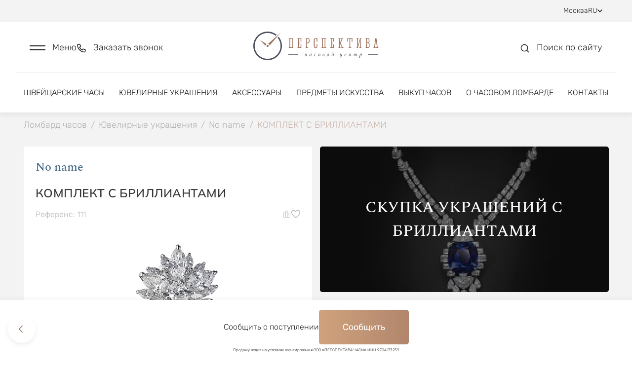

--- FILE ---
content_type: text/css; charset=UTF-8
request_url: https://lombard-perspectiva.ru/_nuxt/css/a28c31b.css
body_size: 5785
content:
.dialog[data-v-93a75a4e]{width:100%;height:100%;padding:64px 0 44px;overflow-y:visible!important}.link-btn[data-v-93a75a4e]{display:flex;justify-content:center;align-items:center;grid-gap:16px;gap:16px;font-weight:300;font-size:18px;line-height:130%;color:#171717;background:#f9f9f9;border-radius:5px;cursor:pointer;transition:.2s ease;width:488px;height:70px}.link-btn__icon[data-v-93a75a4e]{width:22px;height:18px}.link-btn__icon path[data-v-93a75a4e]{fill:#d2d5de;transition:.6s ease}.link-btn[data-v-93a75a4e]:hover{transition:.6s ease;background:#b4b4b6}.link-btn:hover .link-btn__icon path[data-v-93a75a4e]{fill:#f9f9f9;transition:.4s ease}.catalog-item--container .catalog-item .link-btn.drawer-toggle-text[data-v-93a75a4e]:hover{background:#f9f9f9;color:#cbb6ac}.catalog-item--container .catalog-item .link-btn.drawer-toggle-text:hover .link-btn__icon path[data-v-93a75a4e]{fill:#cbb6ac}.test[data-v-93a75a4e]{width:0!important;height:0!important;padding:0!important;margin:0!important;position:absolute!important;top:0!important;left:0!important;border:none!important}.dialog[data-v-6f7758c2]{width:100%;height:100%;padding:64px 0 44px;overflow-y:visible!important}.link-btn[data-v-6f7758c2]{display:flex;justify-content:flex-start;align-items:center;grid-gap:16px;gap:16px;padding:0 24px;font-weight:300;font-size:18px;line-height:130%;color:#171717;background:#f9f9f9;border-radius:5px;cursor:pointer;transition:.2s ease;width:488px;min-height:70px;white-space:pre-line}.link-btn__icon[data-v-6f7758c2]{width:24px;height:24px;min-width:20px}.link-btn__icon path[data-v-6f7758c2]{fill:#d2d5de;transition:.6s ease}.link-btn[data-v-6f7758c2]:hover{transition:.6s ease;background:#b4b4b6}.link-btn:hover .link-btn__icon path[data-v-6f7758c2]{fill:#f9f9f9;transition:.4s ease}@media(max-width:500px){.link-btn[data-v-6f7758c2]{padding:0 12px}}.catalog-item--container .catalog-item .modal-buttons-container .link-btn.drawer-toggle-text[data-v-6f7758c2]:hover{background:#f9f9f9;color:#cbb6ac}.catalog-item--container .catalog-item .modal-buttons-container .link-btn.drawer-toggle-text:hover .link-btn__icon path[data-v-6f7758c2]{fill:#cbb6ac}.catalog-item--container .catalog-item .modal-buttons-container .link-btn p[data-v-6f7758c2]{white-space:normal;margin:0}[dir=ltr] .navigate-btn__text[data-v-6f7758c2]{text-align:left}[dir=rtl] .navigate-btn__text[data-v-6f7758c2]{text-align:right}.navigate-btn__text.align-left[data-v-6f7758c2]{text-align:left}.test[data-v-6f7758c2]{width:0!important;height:0!important;padding:0!important;margin:0!important;position:absolute!important;top:0!important;left:0!important;border:none!important}.catalog-item--container[data-v-21402ce0]{display:grid;grid-template-columns:1fr 1fr;grid-gap:1em;gap:1em;margin-bottom:32px}@media (max-width:767px){.catalog-item--container[data-v-21402ce0]{grid-template-columns:1fr;margin-left:0!important;margin-right:0!important;margin-bottom:16px}}.catalog-item--container>div[data-v-21402ce0]{display:flex;flex:1}.catalog-item--container .catalog-item[data-v-21402ce0]{background-color:transparent;padding:0;margin:0;height:100%;display:flex;flex-direction:column;justify-content:space-between;width:100%}.catalog-item--container .catalog-item.--noImages[data-v-21402ce0]{background:#fff;justify-content:flex-start;height:auto}.catalog-item--container .catalog-item--info[data-v-21402ce0]{background:#fff;border:none;border-radius:5px}.catalog-item--container .catalog-item--info .catalog-item--brand-title[data-v-21402ce0]{font-size:18px;line-height:130%;opacity:.9;font-weight:500;color:#2e5877}@media (min-width:1200px){.catalog-item--container .catalog-item--info .catalog-item--brand-title[data-v-21402ce0]{font-size:24px;line-height:150%}}.catalog-item--container .catalog-item--info .catalog-item--brand-title[data-v-21402ce0]:hover{opacity:.7}.catalog-item--container .catalog-item--info .catalog-item--model[data-v-21402ce0]{font-weight:600;font-size:18px;line-height:150%;letter-spacing:.5px;text-transform:uppercase;opacity:.9}@media (min-width:1200px){.catalog-item--container .catalog-item--info .catalog-item--model[data-v-21402ce0]{font-size:24px}}.catalog-item--container .catalog-item--info .catalog-item-price--row .item-price--text[data-v-21402ce0]{font-size:22px;line-height:130%}@media (min-width:1200px){.catalog-item--container .catalog-item--info .catalog-item-price--row .item-price--text[data-v-21402ce0]{font-size:34px;line-height:150%}}.catalog-item--container .catalog-item--info .catalog-item-price--row .item-price--text.through[data-v-21402ce0]{font-size:18px}@media (min-width:1200px){.catalog-item--container .catalog-item--info .catalog-item-price--row .item-price--text.through[data-v-21402ce0]{font-size:24px}}.catalog-item--container .catalog-item--info .catalog-item-price--row .item-price--text.item-price--actions[data-v-21402ce0]{color:#d52b1e!important}.catalog-item--container .catalog-item--info .catalog-item--reference[data-v-21402ce0]{font-size:13px;line-height:150%}@media (min-width:1200px){.catalog-item--container .catalog-item--info .catalog-item--reference[data-v-21402ce0]{font-size:16px;line-height:130%}}.catalog-item--container .catalog-item--info .catalog-item--reference .catalog-item--functions[data-v-21402ce0]{grid-gap:20px;gap:20px}.catalog-item--container .catalog-item--info .catalog-item--img .around-view-block[data-v-21402ce0]{position:absolute;right:0;bottom:0}.catalog-item--container .catalog-item--info .catalog-item--img .around-view-block .ico[data-v-21402ce0]{width:36px;height:22px}@media (min-width:1200px){.catalog-item--container .catalog-item--info .catalog-item--img .around-view-block .ico[data-v-21402ce0]{width:58px;height:36px}}.catalog-item--container .catalog-item--info .catalog-item--img .around-view-block .ico svg[data-v-21402ce0]{width:100%;height:100%}.catalog-item--container .catalog-item--info .catalog-item--subinfo[data-v-21402ce0]{border-top:1px solid #e7e7e7;border-bottom:1px solid #e7e7e7}.catalog-item--container .catalog-item--info .catalog-item--subinfo .catalog-item--subinfo-item[data-v-21402ce0]{grid-gap:1em;gap:1em;font-size:15px}@media (min-width:1200px){.catalog-item--container .catalog-item--info .catalog-item--subinfo .catalog-item--subinfo-item[data-v-21402ce0]{font-size:18px}}.catalog-item--container .catalog-item--info .catalog-item--subinfo .catalog-item--subinfo-item .ico[data-v-21402ce0]{min-width:24px}.catalog-item--container .catalog-item--info .catalog-item--subinfo .catalog-item--subinfo-item .ico.card[data-v-21402ce0]{min-width:16px;display:flex;align-items:center}.catalog-item--container .catalog-item--info .catalog-item--subinfo .catalog-item--subinfo-item>h1[data-v-21402ce0]{font-family:Rubik;font-style:normal;font-weight:300;line-height:130%;text-transform:none;margin:0;color:rgba(0,0,0,.87);grid-gap:1em;gap:1em;font-size:15px}@media (min-width:1200px){.catalog-item--container .catalog-item--info .catalog-item--subinfo .catalog-item--subinfo-item>h1[data-v-21402ce0]{font-size:18px}}.catalog-item--container .catalog-item--photos[data-v-21402ce0]{display:flex;flex-direction:column}.catalog-item--container .catalog-item--photos .catalog-item--photos__grid[data-v-21402ce0]{display:grid;grid-template-columns:1fr 1fr;grid-template-rows:auto;grid-gap:16px}.catalog-item--container .catalog-item--photos .catalog-item--photo[data-v-21402ce0]{position:relative;font-size:0;border-radius:5px;overflow:hidden;cursor:pointer}.catalog-item--container .catalog-item--photos .catalog-item--photo .image_wrapper[data-v-21402ce0],.catalog-item--container .catalog-item--photos .catalog-item--photo .video_wrapper[data-v-21402ce0]{position:relative;width:100%;padding-top:100%;overflow:hidden}.catalog-item--container .catalog-item--photos .catalog-item--photo .video_wrapper .play-btn-wrapper .play-btn[data-v-21402ce0]{position:absolute;top:50%;left:50%;transform:translate(-50%,-50%);background:#f9f9f9;opacity:.9;width:80px;height:80px;border-radius:50%;display:flex;justify-content:center;align-items:center;transition:.2s ease}.catalog-item--container .catalog-item--photos .catalog-item--photo .video_wrapper .play-btn-wrapper .play-btn-icon path[data-v-21402ce0]{stroke:#a27869}.catalog-item--container .catalog-item--photos .catalog-item--photo .video_wrapper .play-btn-wrapper:hover .play-btn[data-v-21402ce0]{background:#afacac;transition:.2s ease}.catalog-item--container .catalog-item--photos .catalog-item--photo .preview-image[data-v-21402ce0]{position:absolute;top:0;left:0;width:100%;height:100%;-o-object-fit:cover;object-fit:cover}.catalog-item--container .catalog-item--photos .images-counter[data-v-21402ce0]{position:absolute;top:50%;left:50%;transform:translate(-50%,-50%);width:75px;height:56px;background:#fff;opacity:.9;border-radius:5px;display:flex;justify-content:center;align-items:center;grid-gap:8px;gap:8px;font-family:Rubik;font-weight:300;font-size:14px;line-height:130%;pointer-events:none}@media (max-width:1140px){.catalog-item--container .catalog-item--photos .images-counter[data-v-21402ce0]{transform:translate(-50%,-50%) scale(.7)}}.catalog-item--container .catalog-item--photos .images-counter .counter-camera[data-v-21402ce0]{width:18px;height:18px}.catalog-item--container .catalog-item--photo-counter img[data-v-21402ce0]{opacity:.5}.catalog-item--container .additional-panels[data-v-21402ce0]{width:100%;display:none;grid-gap:1rem;gap:1rem;flex:1;max-height:780px;margin-top:16px}@media(min-width:768px){.catalog-item--container .additional-panels[data-v-21402ce0]{display:grid}}@media (max-width:1903px){.catalog-item--container .additional-panels[data-v-21402ce0]{max-height:unset}}.catalog-item--container .additional-panels.--noImages[data-v-21402ce0]{margin-top:0;max-height:900px}@media (max-width:1903px){.catalog-item--container .additional-panels.--noImages[data-v-21402ce0]{max-height:unset}}@media (max-width:1200px){.catalog-item--container .additional-panels.--noImages[data-v-21402ce0]{max-height:550px}}.catalog-item--container .additional-panels.--six[data-v-21402ce0]{max-height:361px}@media (max-width:1903px){.catalog-item--container .additional-panels.--six[data-v-21402ce0]{max-height:unset}}@media (max-width:768px){.catalog-item--container .additional-panels.--six[data-v-21402ce0]{display:none}}.catalog-item--container .additional-panels.--two[data-v-21402ce0]{max-height:1248px}@media (max-width:1903px){.catalog-item--container .additional-panels.--two[data-v-21402ce0]{max-height:unset}}.catalog-item--container .additional-panels.--one[data-v-21402ce0]{max-height:986px}.catalog-item--container .additional-panels.--eight[data-v-21402ce0]{display:none}@media (max-width:1903px){.catalog-item--container .additional-panels.--eight[data-v-21402ce0]{max-height:552px;display:grid}}@media (max-width:1200px){.catalog-item--container .additional-panels.--eight[data-v-21402ce0]{max-height:329px}}@media (max-width:768px){.catalog-item--container .additional-panels.--eight[data-v-21402ce0]{display:none}}.catalog-item--container .additional-panels .additional-panel[data-v-21402ce0]{position:relative;background:#171717;border-radius:5px;overflow:hidden}.catalog-item--container .additional-panels .additional-panel img[data-v-21402ce0]{width:100%;height:100%;-o-object-fit:cover;object-fit:cover;border-radius:5px;cursor:pointer;transition:transform .2s ease;will-change:transform}.catalog-item--container .additional-panels .additional-panel img[data-v-21402ce0]:hover{transform:scale(1.25)}.catalog-item--container .additional-panels .additional-panel .additional-panel-heading[data-v-21402ce0]{position:absolute;pointer-events:none;top:50%;left:50%;transform:translate(-50%,-50%);font-family:Spectral,sans-serif;font-size:22px;font-weight:500;line-height:130%;color:#fff;text-transform:uppercase;text-align:center;width:100%;cursor:pointer}@media (min-width:1200px){.catalog-item--container .additional-panels .additional-panel .additional-panel-heading[data-v-21402ce0]{font-size:32px;line-height:48px}}.catalog-item--options[data-v-21402ce0]{background:#fff;border-radius:5px}.catalog-item--options .catalog-item--options-inner .catalog-item--options-panel[data-v-21402ce0]{margin:0}.catalog-item--options .catalog-item--options-inner .catalog-item--options-panel[data-v-21402ce0]:after,.catalog-item--options .catalog-item--options-inner .catalog-item--options-panel[data-v-21402ce0]:before{border:none!important;box-shadow:none!important}.catalog-item--options .catalog-item--options-inner .catalog-item--options-panel[data-v-21402ce0]:not(.last-panel){border-bottom:1px solid #e7e7e7;border-radius:unset}.catalog-item--options .catalog-item--options-inner .catalog-item--options-panel .catalog-item--options-panel-title[data-v-21402ce0]{font-family:Mulish,sans-serif;font-size:16px;font-weight:600;line-height:150%;letter-spacing:.5px;text-transform:uppercase}@media (min-width:1200px){.catalog-item--options .catalog-item--options-inner .catalog-item--options-panel .catalog-item--options-panel-title[data-v-21402ce0]{font-size:20px;padding:32px 0}}.catalog-item--options .catalog-item--options-inner .catalog-item--options-panel .catalog-item--options-panel-content[data-v-21402ce0]{grid-gap:50px;gap:50px}.catalog-item--options .catalog-item--options-inner .catalog-item--options-panel .catalog-item--options-panel-content .options-column[data-v-21402ce0]{flex-basis:calc(50% - 25px)}.catalog-item--options .catalog-item--options-inner .catalog-item--options-panel .catalog-item--options-panel-content .options-column .option-label[data-v-21402ce0]{font-size:13px;line-height:150%}@media (min-width:1200px){.catalog-item--options .catalog-item--options-inner .catalog-item--options-panel .catalog-item--options-panel-content .options-column .option-label[data-v-21402ce0]{font-size:16px}}.catalog-item--options .catalog-item--options-inner .catalog-item--options-panel .catalog-item--options-panel-content .options-column .option-value[data-v-21402ce0]{font-size:15px}@media (min-width:1200px){.catalog-item--options .catalog-item--options-inner .catalog-item--options-panel .catalog-item--options-panel-content .options-column .option-value[data-v-21402ce0]{font-size:18px}}.catalog-item--options .catalog-item--options-inner .catalog-item--options-panel .catalog-item--options-panel-content .options-column .option-spacer[data-v-21402ce0]{border-bottom:1px dotted #e7e7e7;margin:0 .5em}.catalog-item--options .catalog-item--options-inner .catalog-item--options-panel .catalog-item--options-panel-content.guarantees-panel ul[data-v-21402ce0]{list-style-type:disc}.catalog-item--options .catalog-item--options-inner .catalog-item--options-panel .catalog-item--options-panel-content.guarantees-panel [data-v-21402ce0]{font-size:15px;line-height:150%}@media (min-width:1200px){.catalog-item--options .catalog-item--options-inner .catalog-item--options-panel .catalog-item--options-panel-content.guarantees-panel [data-v-21402ce0]{font-size:18px;line-height:130%}}.catalog-item--options .catalog-item--options-inner .catalog-item--options-panel .column-flex.catalog-item--options-panel-content .options-column[data-v-21402ce0]{flex-basis:100%!important}.catalog-item--options .catalog-item--options-inner .catalog-item--options-panel .tags-block .tags-block--inner[data-v-21402ce0]{min-height:40px}.catalog-item--options .catalog-item--options-inner .catalog-item--options-panel .tags-block .tags-block--inner .d-flex[data-v-21402ce0]{grid-gap:.5em;gap:.5em}.catalog-item--options .catalog-item--options-inner .catalog-item--options-panel .tags-block .tags-block--inner .d-flex .badge-element[data-v-21402ce0]{white-space:nowrap}.catalog-item--options .catalog-item--options-inner .catalog-item--options-panel .tags-block .tags-block--inner .d-flex .badge-element--actions[data-v-21402ce0]{background:#d52b1e}.buy[data-v-21402ce0]{display:flex;justify-content:center;align-items:center;padding:16px 48px;width:488px;height:70px;background:linear-gradient(270deg,rgba(223,176,134,0),#dfb086 99.99%,rgba(223,176,134,0)),#a27864;transition:background-position .6s ease;background-size:200% 100%;background-position:50% 50%;border-radius:5px;cursor:pointer;font-weight:400;font-size:18px;line-height:130%;color:#fff}.buy[data-v-21402ce0]:hover{transition:background-position .4s ease;background-position:10% 10%}.prices-panel-container[data-v-21402ce0]{position:fixed;bottom:0;left:0;width:100%;background:#fff;box-shadow:0 -4px 4px hsla(0,0%,72.9%,.1);z-index:1999}.prices-panel-container .buy[data-v-21402ce0]{width:-moz-fit-content;width:fit-content}.prices-panel-container .prices-panel[data-v-21402ce0]{padding:12px 20px;grid-gap:8px;gap:8px}@media (min-width:1200px){.prices-panel-container .prices-panel[data-v-21402ce0]{padding:20px 0;grid-gap:10px;gap:10px}}.prices-panel-container .prices-panel .prices-panel-item-price[data-v-21402ce0]{padding:0 17px;display:flex;justify-content:center;align-items:center}@media (min-width:768px){.prices-panel-container .prices-panel .prices-panel-item-price[data-v-21402ce0]{padding:0 25px}}@media (min-width:1200px){.prices-panel-container .prices-panel .prices-panel-item-price[data-v-21402ce0]{padding:0 50px}.prices-panel-container .prices-panel .prices-panel-item-price[data-v-21402ce0]:not(:last-child){height:35px;border-right:1px solid #e7e7e7}}.prices-panel-container .prices-panel .prices-panel-item-price.price-with-discount[data-v-21402ce0]{grid-gap:15px;gap:15px}.prices-panel-container .prices-panel .prices-panel-item-price[data-v-21402ce0]:not(:last-child){height:35px;border-right:1px solid #e7e7e7}.prices-panel-container .prices-panel .prices-panel-item-price .item-price--text[data-v-21402ce0]{font-family:Spectral,sans-serif;font-weight:500;font-size:18px;line-height:150%;color:#9a9ea6;white-space:nowrap}@media (min-width:1200px){.prices-panel-container .prices-panel .prices-panel-item-price .item-price--text[data-v-21402ce0]{font-size:24px}}.prices-panel-container .prices-panel .prices-panel-item-price .item-price--text.main-price[data-v-21402ce0]{font-size:22px;color:#171717}@media (min-width:1200px){.prices-panel-container .prices-panel .prices-panel-item-price .item-price--text.main-price[data-v-21402ce0]{font-size:34px}}.prices-panel-container .prices-panel .prices-panel-item-price .item-price--text.through[data-v-21402ce0]{color:#171717;text-decoration:line-through}.prices-panel-container .prices-panel .prices-panel-item-price .item-price--text.item-price--actions[data-v-21402ce0]{color:#d52b1e!important}.prices-panel-container .prices-panel.mobile-panel[data-v-21402ce0]{position:relative;min-height:80px}.prices-panel-container .prices-panel.mobile-panel>div[data-v-21402ce0]{height:auto;flex-basis:50%;border:none}.prices-panel-container .prices-panel.mobile-panel>div .v-expansion-panel[data-v-21402ce0]{position:absolute;bottom:0;display:flex;flex-direction:column;box-shadow:none;margin:0}.prices-panel-container .prices-panel.mobile-panel>div .v-expansion-panel[data-v-21402ce0]:not(.v-expansion-panel--active):after,.prices-panel-container .prices-panel.mobile-panel>div .v-expansion-panel[data-v-21402ce0]:not(.v-expansion-panel--active):before{border:none!important;box-shadow:none!important}.prices-panel-container .prices-panel.mobile-panel>div .v-expansion-panel .v-expansion-panel-header[data-v-21402ce0]{order:1;grid-gap:10px;gap:10px;padding:0}.prices-panel-container .prices-panel.mobile-panel>div .v-expansion-panel .v-expansion-panel-content[data-v-21402ce0]{text-align:right;padding:0!important}.prices-panel-container .prices-panel.mobile-panel>div .item-price--text[data-v-21402ce0]{color:#171717;padding:12px}.prices-panel-container .prices-panel.mobile-panel>div .item-price--text.through[data-v-21402ce0]{padding:0 34px 0 0;color:#171717;text-decoration:line-through}.prices-panel-container .prices-panel.mobile-panel>div .item-price--text.item-price--actions[data-v-21402ce0]{color:#d52b1e!important}.prices-panel-container .prices-panel.mobile-panel .buy.buy--disabled[data-v-21402ce0],.prices-panel-container .prices-panel.mobile-panel .buy.buy--to-order[data-v-21402ce0]{width:auto;max-width:100%}@media(min-width:1200px){.catalog-item--options[data-v-21402ce0]{position:relative}.catalog-item--options .characteristics-anchor[data-v-21402ce0]{position:absolute;top:-135px;opacity:0;pointer-events:none;visibility:hidden}}.prices-panel-container .drawer-toggle[data-v-21402ce0]{display:block!important}.prices-panel-container .drawer-toggle .drawer-link .drawer-toggle-text[data-v-21402ce0]{width:auto;height:55px;font-family:Rubik,sans-serif;font-size:15px;line-height:150%}@media (min-width:1200px){.prices-panel-container .drawer-toggle .drawer-link .drawer-toggle-text[data-v-21402ce0]{font-size:18px;line-height:130%}}.buy.buy--disabled[data-v-21402ce0]{display:flex;justify-content:center;align-items:center;padding:16px 20px;width:-moz-fit-content;width:fit-content;height:70px;background:#b4b4b6;border-radius:5px;font-weight:400;font-size:18px;line-height:130%;color:#fff;transition:.2s ease;cursor:default}@media (min-width:768px){.buy.buy--disabled[data-v-21402ce0]{padding:16px 48px}}.buy.buy--disabled.buy--reserved[data-v-21402ce0]{background:#d00}.buy.buy--to-order[data-v-21402ce0]{display:flex;justify-content:center;align-items:center;padding:16px 20px;width:-moz-fit-content;width:fit-content;height:70px;border-radius:5px;font-weight:400;font-size:18px;line-height:130%;color:#fff;transition:.2s ease;background:linear-gradient(270deg,rgba(223,176,134,0),#dfb086 99.99%,rgba(223,176,134,0)),#a27864;cursor:pointer}@media (min-width:768px){.buy.buy--to-order[data-v-21402ce0]{padding:16px 48px}}.buy.buy--full-width[data-v-21402ce0]{width:100%}.view-characteristics[data-v-21402ce0]{padding:24px 0}@media (min-width:1200px){.view-characteristics[data-v-21402ce0]{padding-bottom:32px}}.view-characteristics--photos[data-v-21402ce0]{padding-top:0;display:none}@media (max-width:767px){.view-characteristics--photos[data-v-21402ce0]{display:block}}.item-price-expansion-panels[data-v-21402ce0]{min-height:48px}.modal-buttons-container[data-v-21402ce0]{display:flex;background:#fff;border-radius:5px;flex-wrap:nowrap;flex-direction:column;grid-gap:15px;gap:15px;margin-top:15px}@media(min-width:768px){.modal-buttons-container[data-v-21402ce0]{display:flex}}.modal-buttons-container--mobile[data-v-21402ce0]{display:flex}@media(min-width:768px){.modal-buttons-container--mobile[data-v-21402ce0]{display:flex}}.modal-buttons-container .link-btn[data-v-21402ce0]{display:flex;justify-content:flex-start;align-items:center;grid-gap:16px;gap:16px;padding:0 24px;font-weight:300;font-size:18px;line-height:130%;color:#171717;background:#f9f9f9;border-radius:5px;cursor:pointer;transition:.2s ease;width:100%;min-height:70px;white-space:pre-line}.modal-buttons-container .link-btn__icon[data-v-21402ce0]{width:20px;height:20px}.modal-buttons-container .link-btn__icon path[data-v-21402ce0]{fill:#d2d5de;transition:.6s ease}.modal-buttons-container .link-btn[data-v-21402ce0]:hover{transition:.6s ease;background:#b4b4b6}.modal-buttons-container .link-btn:hover .link-btn__icon path[data-v-21402ce0]{fill:#f9f9f9;transition:.4s ease}.modal-buttons-container .link-btn.drawer-toggle-text[data-v-21402ce0]:hover{background:#f9f9f9;color:#cbb6ac}.modal-buttons-container .link-btn.drawer-toggle-text:hover .link-btn__icon path[data-v-21402ce0]{fill:#cbb6ac}@media(max-width:500px){.modal-buttons-container .link-btn[data-v-21402ce0]{padding:0 12px}}[dir=ltr] .modal-buttons-container p[data-v-21402ce0]{text-align:left}[dir=rtl] .modal-buttons-container p[data-v-21402ce0]{text-align:right}.pannel-note[data-v-21402ce0]{display:flex;justify-content:center;width:100%;font-size:8px;margin-top:-14px;padding-bottom:4px}@media (max-width:767px){.pannel-note[data-v-21402ce0]{margin-top:-10px;padding-bottom:2px;font-size:6px}}.display-only-bigger-600[data-v-21402ce0]{display:none}@media (min-width:600px){.display-only-bigger-600[data-v-21402ce0]{display:flex}}.display-only-smaller-600[data-v-21402ce0]{display:flex}@media (min-width:600px){.display-only-smaller-600[data-v-21402ce0]{display:none}}.icon-wrapper[data-v-21402ce0]{position:relative}.icon-wrapper .action-tag[data-v-21402ce0]{position:absolute;background-color:#f9f9f9;padding:10px;border-radius:5px;transition:.2s ease;pointer-events:none;opacity:0;white-space:nowrap;width:-moz-fit-content;width:fit-content;z-index:4}.icon-wrapper:hover .action-tag[data-v-21402ce0]{pointer-events:all;-webkit-user-select:none;-moz-user-select:none;user-select:none;opacity:1;transition:.2s ease}@media (max-width:767px){.icon-wrapper:hover .action-tag[data-v-21402ce0]{display:none}}.percent-icon[data-v-21402ce0]{position:absolute;left:0;bottom:0}.percent-icon[data-v-21402ce0],.percent-icon svg[data-v-21402ce0]{width:32px;height:32px}.card-info[data-v-21402ce0]{display:flex;flex-wrap:wrap}.card-info[data-v-21402ce0]>:not(:last-child){margin-right:5px}.card-info .small-icon .ico.card[data-v-21402ce0]{width:16px;height:16px}.phone-links-box[data-v-21402ce0]{display:flex;flex-direction:column}.phones-links[data-v-21402ce0]{display:flex;grid-gap:8px;gap:8px}.icons-links[data-v-21402ce0]{display:flex;align-items:center;grid-gap:6px;gap:6px}.links-phone[data-v-21402ce0]{font-weight:400}.catalog-info[data-v-21402ce0]{display:flex;flex-direction:column;grid-gap:15px;gap:15px}.underline-telegram[data-v-21402ce0]{position:relative;color:#a27869}.catalog-item--options-inner.mobile-only .catalog-item--options-panel-title[data-v-21402ce0]{font-family:Mulish,sans-serif;font-size:16px;font-weight:600;line-height:150%;letter-spacing:.5px;text-transform:uppercase}@media (min-width:768px){.mobile-only[data-v-21402ce0]{display:none!important}}.catalog-item--options.no-border .catalog-item--options-panel[data-v-21402ce0]{border-bottom:none!important}@media (max-width:767px){.desktop-only[data-v-21402ce0]{display:none!important}}.tg-link .text[data-v-21402ce0]{font-size:18px;line-height:23px;font-weight:400}.tg-link .link-block-underline[data-v-21402ce0]{font-size:18px;line-height:23px;font-weight:300;position:relative}.tg-link .link-block-underline[data-v-21402ce0]:after{content:"";position:absolute;bottom:0;left:0;width:100%;height:1px;background:#a27869}.tg-link .link-block-underline[data-v-21402ce0]:hover{color:#a27869}.tg-link .link-block-underline[data-v-21402ce0]:hover:after{background:#cbb6ac}.tg-link.catalog-block-text__tg[data-v-21402ce0]{display:flex}@media (max-width:767px){.tg-link.catalog-block-text__tg[data-v-21402ce0]{flex-direction:column}}.tg-link.catalog-block-text__tg .ico[data-v-21402ce0]{margin:0 6px}@media (max-width:767px){.tg-link.catalog-block-text__tg .ico[data-v-21402ce0]{margin-left:0}}.catalog-item-container[data-v-21402ce0]{display:flex;flex-direction:column;grid-gap:16px;gap:16px}.badge-element-flex-block[data-v-21402ce0]{display:flex;flex-wrap:wrap}.info-bar[data-v-21402ce0]{margin-top:16px;background:#5d7789;color:#fff;padding:16px;border-radius:5px;display:flex;align-items:center;max-width:100%;grid-gap:12px;gap:12px;height:70px}.info-text[data-v-21402ce0]{font-family:Rubik;font-size:16px;line-height:130%;font-weight:400}@media(max-width:480px){.info-text[data-v-21402ce0]{font-size:13px}}.breadcrumbs-container[data-v-76a0678a]{margin:32px 0}.breadcrumb-item[data-v-76a0678a]{display:flex}.breadcrumb-item>[data-v-76a0678a]{font-family:Rubik,sans-serif;font-weight:300;font-size:18px;line-height:130%;color:#b4b4b6;white-space:nowrap}.breadcrumb-item a[data-v-76a0678a]{color:#b4b4b6}.breadcrumb-item a[data-v-76a0678a]:hover{color:#a27869}@media(max-width:991px){.breadcrumb-item>[data-v-76a0678a]{font-size:15px;line-height:150%}}.overlay[data-v-0d729065]{position:fixed;top:0;left:0;width:100%;height:100%;background-color:#f3f3f3;z-index:2100;display:flex;align-items:center;justify-content:center;flex-direction:column}.overlay-enter-active[data-v-0d729065],.overlay-leave-active[data-v-0d729065]{transition:opacity .3s}.overlay-enter[data-v-0d729065],.overlay-leave-to[data-v-0d729065]{opacity:0}.dialog-slider[data-v-0d729065]{max-width:1440px;padding:32px 60px;height:auto;max-height:100%;width:100%}@media (max-width:1140px){.dialog-slider[data-v-0d729065]{padding:24px 20px}}.dialog-slider-sliders[data-v-0d729065]{position:relative;width:100%;height:100%;padding:104px 0;display:flex;flex-direction:column;grid-gap:32px;gap:32px;align-items:center;justify-content:center;max-height:100%}@media (max-width:1140px){.dialog-slider-sliders[data-v-0d729065]{padding:58px 0}}@media (max-width:767px){.dialog-slider-sliders[data-v-0d729065]{padding:58px 0 8px}}.dialog-slider-sliders .internal-main[data-v-0d729065]{height:100%}@media (max-width:767px){.dialog-slider-sliders .internal-main[data-v-0d729065]{width:calc(100% + 40px)}}.dialog-slider-sliders .internal-main .hooper-track[data-v-0d729065]{align-items:center}.dialog-slider-sliders .internal-main-slide[data-v-0d729065]{border-radius:5px;width:100%;height:100%;align-self:center}.dialog-slider-sliders .internal-main-slide .image-wrapper[data-v-0d729065],.dialog-slider-sliders .internal-main-slide .video-wrapper[data-v-0d729065]{width:100%;height:100%;display:flex;justify-content:center;align-items:center;border-radius:5px}.dialog-slider-sliders .internal-main-slide img[data-v-0d729065]{-o-object-fit:contain;object-fit:contain;width:auto;height:100%;border-radius:5px;-webkit-user-select:none;-moz-user-select:none;user-select:none;-webkit-user-drag:none}.dialog-slider-sliders .internal-paginator[data-v-0d729065]{width:100%;max-width:874px;display:flex;flex-direction:row;justify-content:space-between;grid-gap:16px;gap:16px}.dialog-slider-sliders .internal-paginator-slides[data-v-0d729065]{display:flex;flex-wrap:wrap;flex-basis:60%;grid-gap:16px;gap:16px}.dialog-slider-sliders .internal-paginator-slides-item[data-v-0d729065]{transition:filter .5s ease;height:64px}@media (max-width:1140px){.dialog-slider-sliders .internal-paginator-slides-item[data-v-0d729065]{height:48px}}.dialog-slider-sliders .internal-paginator-slides-item[data-v-0d729065]:hover{filter:brightness(1.2);transition:filter .5s ease}.dialog-slider-sliders .internal-paginator-slides-item.active[data-v-0d729065]{filter:opacity(.5);transition:filter .5s ease}.dialog-slider-sliders .internal-paginator-slides-item.active.internal-paginator-slides-item[data-v-0d729065]:hover{filter:opacity(.5) brightness(1.2);transition:filter .5s ease}.dialog-slider-sliders .internal-paginator-slides-item .image-wrapper[data-v-0d729065],.dialog-slider-sliders .internal-paginator-slides-item .video-wrapper[data-v-0d729065]{height:auto;margin:0 auto;width:64px;height:64px;border-radius:5px;position:relative;background-color:#dad9d9}@media (max-width:1140px){.dialog-slider-sliders .internal-paginator-slides-item .image-wrapper[data-v-0d729065],.dialog-slider-sliders .internal-paginator-slides-item .video-wrapper[data-v-0d729065]{width:48px;height:48px}}.dialog-slider-sliders .internal-paginator-slides-item .image-wrapper .images-counter[data-v-0d729065],.dialog-slider-sliders .internal-paginator-slides-item .video-wrapper .images-counter[data-v-0d729065]{position:absolute;top:50%;left:50%;transform:translate(-50%,-50%);width:50px;height:34px;background:#fff;opacity:.9;border-radius:5px;display:flex;justify-content:center;align-items:center;grid-gap:8px;gap:8px;font-family:Rubik;font-weight:300;font-size:14px;line-height:130%}@media (max-width:1140px){.dialog-slider-sliders .internal-paginator-slides-item .image-wrapper .images-counter[data-v-0d729065],.dialog-slider-sliders .internal-paginator-slides-item .video-wrapper .images-counter[data-v-0d729065]{transform:translate(-50%,-50%) scale(.7)}}.dialog-slider-sliders .internal-paginator-slides-item .image-wrapper .images-counter .counter-camera[data-v-0d729065],.dialog-slider-sliders .internal-paginator-slides-item .video-wrapper .images-counter .counter-camera[data-v-0d729065]{width:18px;height:18px}.dialog-slider-sliders .internal-paginator-slides-item img[data-v-0d729065]{-o-object-fit:cover;object-fit:cover;-webkit-user-select:none;-moz-user-select:none;user-select:none;-webkit-user-drag:none;cursor:pointer;border-radius:5px;width:64px;height:64px}.dialog-slider-sliders .internal-paginator .button-icon[data-v-0d729065]{display:flex;flex-wrap:nowrap;flex-basis:40%;justify-content:center;align-items:center;grid-gap:10px;gap:10px;font-size:18px;line-height:130%;cursor:pointer}.dialog-slider-sliders .internal-paginator .button-icon .image-size[data-v-0d729065]{color:#9a9ea6;font-size:14px;line-height:130%}.dialog-slider-sliders .internal-paginator .button-icon:hover .image-size[data-v-0d729065]{color:#cbb6ac}.dialog-slider-sliders .internal-paginator .button-icon .ico.ico-stroke[data-v-0d729065]{left:16px}.dialog-slider .close-icon[data-v-0d729065]{right:0;top:0;display:block;width:-moz-fit-content;width:fit-content;height:-moz-fit-content;height:fit-content;cursor:pointer;position:absolute;z-index:20002}.dialog-slider .close-icon svg[data-v-0d729065]{fill:#d00;transition:.2s ease}@media(min-width:1200px){.dialog-slider .close-icon svg[data-v-0d729065]{width:56px;height:56px}}.dialog-slider .close-icon:hover svg[data-v-0d729065]{fill:#cbb6ac;transition:.2s ease}.navigation-btn[data-v-0d729065]{position:absolute;top:40%;z-index:2005;width:60px;height:60px;border-radius:50%;background:#f9f9f9;opacity:.9;transform:matrix(-1,0,0,1,0,0);transform:translate(0);display:flex;align-items:center;justify-content:center}@media (max-width:1140px){.navigation-btn[data-v-0d729065]{width:32px;height:32px}}.navigation-btn-icon[data-v-0d729065]{width:16px;height:16px}@media (max-width:1140px){.navigation-btn-icon[data-v-0d729065]{width:12px;height:12px}}.navigation-btn-icon path[data-v-0d729065]{transition:stroke .2s ease;stroke:#9a9ea6}.navigation-btn:hover .navigation-btn-icon path[data-v-0d729065]{transition:stroke .2s ease;stroke:#cbb6ac}.navigation-btn-prev[data-v-0d729065]{left:60px}@media (max-width:1140px){.navigation-btn-prev[data-v-0d729065]{left:24px}}@media (max-width:767px){.navigation-btn-prev[data-v-0d729065]{left:0}}.navigation-btn-prev .navigation-btn-icon[data-v-0d729065]{transform:rotate(90deg)}.navigation-btn-next[data-v-0d729065]{right:60px}@media (max-width:1140px){.navigation-btn-next[data-v-0d729065]{right:24px}}@media (max-width:767px){.navigation-btn-next[data-v-0d729065]{right:0}}.navigation-btn-next .navigation-btn-icon[data-v-0d729065]{transform:rotate(-90deg)}.video-wrapper[data-v-0d729065]{position:relative}.video-wrapper .video-player[data-v-0d729065]{height:100%;width:100%;display:flex;align-items:center;justify-content:center}.video-wrapper .video-player__video[data-v-0d729065]{height:100%;-o-object-fit:contain;object-fit:contain}.video-wrapper .video-preview[data-v-0d729065]{width:auto;height:100%;-o-object-fit:cover;object-fit:cover;border-radius:5px}.video-wrapper .play-btn[data-v-0d729065]{position:absolute;top:50%;left:50%;transform:translate(-50%,-50%);background:#f9f9f9;opacity:.9;width:80px;height:80px;border-radius:50%;display:flex;justify-content:center;align-items:center;cursor:pointer;transition:.2s ease}.video-wrapper .play-btn-icon path[data-v-0d729065]{stroke:#a27869}.video-wrapper .play-btn[data-v-0d729065]:hover{background:#afacac;transition:.2s ease}.video-wrapper.preview .play-btn[data-v-0d729065]{width:32px;height:32px}.video-wrapper.preview .play-btn[data-v-0d729065]:hover{background:#f9f9f9}.video-wrapper.preview[data-v-0d729065]:hover{background:inherit}.special_offers[data-v-3f5d7444]{padding:24px 0}.special_offers .slider-title[data-v-3f5d7444]{font-family:Mulish;font-style:normal;font-weight:600;font-size:32px;line-height:150%;letter-spacing:.5px;text-transform:uppercase;color:#171717;margin-bottom:32px}@media (max-width:1140px){.special_offers .slider-title[data-v-3f5d7444]{font-size:20px}}.special_offers .slider-content-wrapper[data-v-3f5d7444]{margin-bottom:24px}.special_offers .slider-content-wrapper .slider--item[data-v-3f5d7444]{height:auto;padding-right:16px;cursor:grab}.special_offers .slider-content-wrapper .slider--item .catalog-item[data-v-3f5d7444]{height:100%}.special_offers+.special_offers[data-v-3f5d7444]{padding-top:0}@media(min-width:1921px){.slider.container[data-v-3f5d7444]{overflow:hidden}.special_offers .slider-content-wrapper .slider--item[data-v-3f5d7444]{padding:0 8px}.special_offers .slider-content[data-v-3f5d7444]{margin:0 -8px}}.slider--item[data-v-3f5d7444]{min-width:246px}.gallery-overlay[data-v-33f21e5c] .v-overlay__content{width:100%;height:100%}.dialog-slider[data-v-33f21e5c]{width:100vw!important;height:100vh!important;background:#f1f1f1;position:relative;max-width:1440px;margin:0 auto}.dialog-slider-sliders[data-v-33f21e5c]{border:1px solid transparent;height:100%;margin:0 auto;padding:0 60px;position:relative}@media (max-width:1140px){.dialog-slider-sliders[data-v-33f21e5c]{padding:0 20px}}@media (max-width:767px){.dialog-slider-sliders[data-v-33f21e5c]{padding:0}}.dialog-slider-sliders .internal-main[data-v-33f21e5c]{margin:7vh auto 0;width:100%;height:50vh}.dialog-slider-sliders .internal-main-slide[data-v-33f21e5c]{border-radius:5px;width:100%}.dialog-slider-sliders .internal-main-slide .image-wrapper[data-v-33f21e5c],.dialog-slider-sliders .internal-main-slide .video-wrapper[data-v-33f21e5c]{width:100%;margin:0 auto;border-radius:5px;height:-moz-fit-content;height:fit-content}.dialog-slider-sliders .internal-main-slide img[data-v-33f21e5c]{-o-object-fit:cover;object-fit:cover;width:100%;height:100%;border-radius:5px;-webkit-user-select:none;-moz-user-select:none;user-select:none;-webkit-user-drag:none}@media (max-width:767px){.dialog-slider-sliders .internal-main-slide img[data-v-33f21e5c]{-o-object-fit:none;object-fit:none}}.dialog-slider-sliders .internal-paginator[data-v-33f21e5c]{width:100%;max-width:874px;margin:32px auto 10vh;display:flex;flex-direction:row;justify-content:space-between;grid-gap:16px;gap:16px}@media (max-width:1140px){.dialog-slider-sliders .internal-paginator[data-v-33f21e5c]{margin:24px auto 10vh}}.dialog-slider-sliders .internal-paginator-slides[data-v-33f21e5c]{display:flex;flex-wrap:wrap;flex-basis:60%;grid-gap:16px;gap:16px}.dialog-slider-sliders .internal-paginator-slides-item[data-v-33f21e5c]{transition:filter .5s ease;height:64px}@media (max-width:1140px){.dialog-slider-sliders .internal-paginator-slides-item[data-v-33f21e5c]{height:48px}}.dialog-slider-sliders .internal-paginator-slides-item[data-v-33f21e5c]:hover{filter:brightness(1.2);transition:filter .5s ease}.dialog-slider-sliders .internal-paginator-slides-item.active[data-v-33f21e5c]{filter:opacity(.5);transition:filter .5s ease}.dialog-slider-sliders .internal-paginator-slides-item.active.internal-paginator-slides-item[data-v-33f21e5c]:hover{filter:opacity(.5) brightness(1.2);transition:filter .5s ease}.dialog-slider-sliders .internal-paginator-slides-item .image-wrapper[data-v-33f21e5c],.dialog-slider-sliders .internal-paginator-slides-item .video-wrapper[data-v-33f21e5c]{height:auto;margin:0 auto;width:64px;height:64px;position:relative}@media (max-width:1140px){.dialog-slider-sliders .internal-paginator-slides-item .image-wrapper[data-v-33f21e5c],.dialog-slider-sliders .internal-paginator-slides-item .video-wrapper[data-v-33f21e5c]{width:48px;height:48px}}.dialog-slider-sliders .internal-paginator-slides-item .image-wrapper .images-counter[data-v-33f21e5c],.dialog-slider-sliders .internal-paginator-slides-item .video-wrapper .images-counter[data-v-33f21e5c]{position:absolute;top:50%;left:50%;transform:translate(-50%,-50%);width:50px;height:34px;background:#fff;opacity:.9;border-radius:5px;display:flex;justify-content:center;align-items:center;grid-gap:8px;gap:8px;font-family:Rubik;font-weight:300;font-size:14px;line-height:130%}@media (max-width:1140px){.dialog-slider-sliders .internal-paginator-slides-item .image-wrapper .images-counter[data-v-33f21e5c],.dialog-slider-sliders .internal-paginator-slides-item .video-wrapper .images-counter[data-v-33f21e5c]{transform:translate(-50%,-50%) scale(.7)}}.dialog-slider-sliders .internal-paginator-slides-item .image-wrapper .images-counter .counter-camera[data-v-33f21e5c],.dialog-slider-sliders .internal-paginator-slides-item .video-wrapper .images-counter .counter-camera[data-v-33f21e5c]{width:18px;height:18px}.dialog-slider-sliders .internal-paginator-slides-item img[data-v-33f21e5c]{-o-object-fit:cover;object-fit:cover;-webkit-user-select:none;-moz-user-select:none;user-select:none;-webkit-user-drag:none;cursor:pointer;border-radius:5px;width:64px;height:64px}.dialog-slider-sliders .internal-paginator .button-icon[data-v-33f21e5c]{display:flex;flex-wrap:nowrap;flex-basis:40%;justify-content:center;align-items:center;grid-gap:10px;gap:10px;font-size:18px;line-height:130%;cursor:pointer}.dialog-slider-sliders .internal-paginator .button-icon .image-size[data-v-33f21e5c]{color:#9a9ea6;font-size:14px;line-height:130%}.dialog-slider-sliders .internal-paginator .button-icon:hover .image-size[data-v-33f21e5c]{color:#cbb6ac}.dialog-slider-sliders .internal-paginator .button-icon .ico.ico-stroke[data-v-33f21e5c]{left:16px}.dialog-slider .close-icon[data-v-33f21e5c]{right:0;top:0;display:block;padding:32px 60px;width:-moz-fit-content;width:fit-content;height:-moz-fit-content;height:fit-content;display:flex;justify-content:center;align-items:center;cursor:pointer;position:absolute;z-index:20002}@media (max-width:767px){.dialog-slider .close-icon[data-v-33f21e5c]{padding:24px 20px}}.dialog-slider .close-icon svg[data-v-33f21e5c]{fill:#9a9ea6;transition:.2s ease}.dialog-slider .close-icon:hover svg[data-v-33f21e5c]{fill:#cbb6ac;transition:.2s ease}.navigation-btn[data-v-33f21e5c]{position:absolute;top:40%;z-index:2005;width:60px;height:60px;border-radius:50%;background:#f9f9f9;opacity:.9;transform:matrix(-1,0,0,1,0,0);transform:translate(0);display:flex;align-items:center;justify-content:center}@media (max-width:1140px){.navigation-btn[data-v-33f21e5c]{width:32px;height:32px}}.navigation-btn-icon[data-v-33f21e5c]{width:16px;height:16px}@media (max-width:1140px){.navigation-btn-icon[data-v-33f21e5c]{width:12px;height:12px}}.navigation-btn-icon path[data-v-33f21e5c]{transition:stroke .2s ease;stroke:#9a9ea6}.navigation-btn:hover .navigation-btn-icon path[data-v-33f21e5c]{transition:stroke .2s ease;stroke:#cbb6ac}.navigation-btn-prev[data-v-33f21e5c]{left:60px}@media (max-width:1140px){.navigation-btn-prev[data-v-33f21e5c]{left:24px}}.navigation-btn-prev .navigation-btn-icon[data-v-33f21e5c]{transform:rotate(90deg)}.navigation-btn-next[data-v-33f21e5c]{right:60px}@media (max-width:1140px){.navigation-btn-next[data-v-33f21e5c]{right:24px}}.navigation-btn-next .navigation-btn-icon[data-v-33f21e5c]{transform:rotate(-90deg)}.video-wrapper[data-v-33f21e5c]{position:relative}.video-wrapper .video-preview[data-v-33f21e5c],.video-wrapper video-player[data-v-33f21e5c]{height:auto;width:100%;-o-object-fit:cover;object-fit:cover}.video-wrapper .video-preview[data-v-33f21e5c]{border-radius:5px}.video-wrapper .play-btn[data-v-33f21e5c]{position:absolute;top:50%;left:50%;transform:translate(-50%,-50%);background:#f9f9f9;opacity:.9;width:80px;height:80px;border-radius:50%;display:flex;justify-content:center;align-items:center;cursor:pointer;transition:.2s ease}.video-wrapper .play-btn-icon path[data-v-33f21e5c]{stroke:#a27869}.video-wrapper .play-btn[data-v-33f21e5c]:hover{background:#afacac;transition:.2s ease}.video-wrapper.preview .play-btn[data-v-33f21e5c]{width:32px;height:32px}.video-wrapper.preview .play-btn[data-v-33f21e5c]:hover{background:#f9f9f9}.video-wrapper.preview[data-v-33f21e5c]:hover{background:inherit}.back-btn[data-v-d82b19ba]{position:fixed;bottom:25px;left:16px;z-index:1999;text-align:center;width:56px;height:56px;background:#fff;box-shadow:0 4px 10px rgba(23,41,54,.08);border-radius:33px;cursor:pointer;transition:width .4s ease}@media (min-width:1940px){.back-btn[data-v-d82b19ba]{left:calc(50vw - 970px)!important;bottom:unset;top:380px}}@media (min-width:1900px){.back-btn[data-v-d82b19ba]{left:calc(50vw - 950px)}}@media (max-width:767px){.back-btn[data-v-d82b19ba]{width:32px;height:32px;bottom:110px}}.back-btn__wrapper[data-v-d82b19ba]{width:100%;height:100%;position:relative;display:flex;justify-content:flex-start;align-items:center;padding:0 18px}@media (max-width:767px){.back-btn__wrapper[data-v-d82b19ba]{padding:0 12px}}.back-btn__icon[data-v-d82b19ba]{transform:rotate(90deg);width:16px;height:16px}.back-btn__icon path[data-v-d82b19ba]{stroke:#a27869;transition:.2s ease}@media (max-width:767px){.back-btn__icon[data-v-d82b19ba]{width:8px;height:8px}}.back-btn__sign[data-v-d82b19ba]{font-family:Rubik;font-style:normal;font-weight:400;font-size:18px;color:#cbb6ac;white-space:nowrap;opacity:0;transition:.4 ease;position:absolute;display:flex;align-items:center;height:100%;width:-moz-fit-content;width:fit-content;pointer-events:none;-webkit-user-select:none;-moz-user-select:none;user-select:none;top:50%;transform:translate(24px,-50%)}@media (max-width:767px){.back-btn__sign[data-v-d82b19ba]{font-size:13px;transform:translate(12px,-50%)}}.back-btn[data-v-d82b19ba]:hover{width:210px;flex-wrap:nowrap}@media (max-width:767px){.back-btn[data-v-d82b19ba]:hover{width:140px}}.back-btn:hover .back-btn__sign[data-v-d82b19ba]{opacity:1;transition:.4s ease .2s}.back-btn:hover .back-btn__icon path[data-v-d82b19ba]{transition:.2s ease;stroke:#cbb6ac}.back-btn.disabled[data-v-d82b19ba]{pointer-events:none}

--- FILE ---
content_type: text/css; charset=UTF-8
request_url: https://lombard-perspectiva.ru/_nuxt/css/cd6c855.css
body_size: 8845
content:
.page h1[data-v-5974934f]{font-family:Mulish;font-style:normal;font-weight:600!important;font-size:36px;line-height:150%;text-transform:uppercase;color:#171717;margin:28px 0 48px}@media (max-width:1260px){.page h1[data-v-5974934f]{margin:18px 0 32px;font-size:24px}}.page h2[data-v-5974934f]{font-family:Mulish;font-style:normal;font-weight:600;font-size:32px;line-height:150%;letter-spacing:.5px;text-transform:uppercase;color:#171717;margin-bottom:40px}@media (max-width:1260px){.page h2[data-v-5974934f]{font-size:20px;margin-bottom:32px}}.page h2.optional-title[data-v-5974934f]{margin-bottom:40px}@media (max-width:1260px){.page h2.optional-title[data-v-5974934f]{margin-bottom:32px}}.page .description[data-v-5974934f]{margin-top:88px;background-color:#fff;padding:32px;border-radius:5px}@media (max-width:1260px){.page .description[data-v-5974934f]{margin-top:48px;padding:16px}}.page .description-list[data-v-5974934f]{list-style-type:disc!important;list-style:circle;list-style-position:outside;margin-left:20px}.page .transparent[data-v-5974934f]{margin-top:88px}@media (max-width:1260px){.page .transparent[data-v-5974934f]{margin-top:48px}}.page .transparent-list[data-v-5974934f]{list-style-type:disc!important;list-style:circle;list-style-position:outside;margin-left:20px}.page .withImage[data-v-5974934f]{display:grid;grid-template-columns:auto auto;grid-gap:40px;gap:40px;margin:40px 0}@media (min-width:1904px){.page .withImage[data-v-5974934f]{display:flex;justify-content:space-between;grid-gap:40px;gap:40px}}@media (max-width:1260px){.page .withImage[data-v-5974934f]{grid-gap:16px;gap:16px;margin-top:32px;grid-template-columns:1fr 1fr}}@media (max-width:900px){.page .withImage[data-v-5974934f]{grid-template-columns:1fr}}.page .withImage .description-text[data-v-5974934f]{width:100%}@media (min-width:1904px){.page .withImage .description-text[data-v-5974934f]{line-height:180%;display:flex;flex-direction:column;justify-content:space-evenly}}.page .withImage .description-image[data-v-5974934f]{border-radius:5px;overflow:hidden}@media (max-width:1904px){.page .withImage .description-image[data-v-5974934f]{max-height:unset!important}}@media (min-width:1904px){.page .withImage .description-image[data-v-5974934f]{flex:1 0 356px;display:flex;justify-content:flex-end;align-items:center}}.page .withImage .description-image_img[data-v-5974934f]{border-radius:5px;width:100%;height:auto}@media (min-width:1904px){.page .withImage .description-image_img[data-v-5974934f]{height:auto;width:100%;-o-object-fit:contain;object-fit:contain}}.page .withImage.onlyImage[data-v-5974934f]{display:flex;align-items:center;justify-content:center;grid-gap:0;gap:0;margin:0}.page .withImage.onlyImage .description-image[data-v-5974934f]{max-height:unset!important;display:block}.page .withImage.vykup-zhivopisi .description-image[data-v-5974934f]{flex:none;max-width:410px}@media (min-width:1904px){.page .withImage.vykup-zhivopisi .description-image[data-v-5974934f]{max-width:none}}.page .withImage.vykup-zhivopisi .description-text[data-v-5974934f]{width:100%}.page .withoutImage .description-image[data-v-5974934f]{display:none}.advantages_block[data-v-5974934f]{margin-top:88px}@media (max-width:1200px){.advantages_block[data-v-5974934f]{margin-top:48px}}.work[data-v-5974934f]{background-color:#fff;margin:60px 0;padding:48px 0}@media (max-width:1260px){.work[data-v-5974934f]{padding:32px 0}}.work-slide[data-v-5974934f]{padding:0 8px;height:auto}.work-slide-content[data-v-5974934f]{margin-top:40px;background-color:#f9f9f9;border-radius:5px;width:auto;height:100%;padding:24px;position:relative}@media (max-width:1260px){.work-slide-content[data-v-5974934f]{padding:16px;margin-top:32px}}.work-slide-content__count[data-v-5974934f]{font-family:Spectral;font-style:normal;font-weight:500;font-size:64px;line-height:100%;text-transform:uppercase;color:#d2d5de}@media (max-width:1260px){.work-slide-content__count[data-v-5974934f]{font-size:48px}}.work-slide-content__text[data-v-5974934f]{font-weight:300;font-size:16px;line-height:130%}@media (max-width:1260px){.work-slide-content__text[data-v-5974934f]{font-size:13px}}.work-slide:not(:last-of-type) .work-slide-content[data-v-5974934f]:after{position:absolute;z-index:2;content:"";top:50%;right:0;width:32px;height:5px;transform:translate(50%,-50%);background:url(/_nuxt/img/arrow_right.8f44390.svg);background-size:contain;background-repeat:no-repeat}.links[data-v-5974934f]{display:flex;align-items:center;grid-gap:12px;gap:12px;margin-top:64px;margin-bottom:64px}.links-word[data-v-5974934f]{font-size:18px;padding-right:4px;display:block}@media (max-width:1260px){.links-word[data-v-5974934f]{font-size:15px;line-height:150%}}.link-icon[data-v-5974934f]{width:24px;height:24px}.link-icon.ok[data-v-5974934f],.link-icon path[data-v-5974934f]{fill:#cbb6ac}.link-icon.ok path[data-v-5974934f]{fill:#f3f3f3}.link-icon.vk circle[data-v-5974934f]{fill:#cbb6ac}.link-icon.vk path[data-v-5974934f]{fill:#f3f3f3}.link-icon.youtube circle[data-v-5974934f]{fill:#cbb6ac}.link-icon.youtube path[data-v-5974934f]{fill:#f3f3f3}.form[data-v-5974934f]{background-color:#fff}.container[data-v-5974934f]:not(.container.bread):not(.container.brands-alphabet){padding-top:0!important;padding-bottom:0!important;margin-top:0!important;margin-bottom:0!important}.container.brands-alphabet[data-v-5974934f]{padding-top:68px!important}@media (max-width:1260px){.container.brands-alphabet[data-v-5974934f]{padding-top:28px!important}}.hidden[data-v-5974934f]{width:0!important;height:0!important;visibility:hidden;padding:0;margin:0}.brands[data-v-5974934f]{background-color:#fff;margin:60px 0;padding:48px 0}@media (max-width:1260px){.brands[data-v-5974934f]{padding:32px 0}}.brands-paragraph[data-v-5974934f]{font-weight:300;font-size:18px;line-height:130%;margin-top:40px}@media (max-width:1260px){.brands-paragraph[data-v-5974934f]{margin-top:32px}}.brands-text[data-v-5974934f]{padding:0 24px}@media (max-width:1260px){.brands-text[data-v-5974934f]{padding:0 16px}}.brands-subtitle[data-v-5974934f]{font-family:Spectral;font-style:normal;font-weight:500;font-size:34px;line-height:150%;color:#171717;opacity:.9}.brands-description[data-v-5974934f]{font-family:Rubik;font-style:normal;font-weight:300;font-size:18px;line-height:130%;padding-top:32px}.brands-note[data-v-5974934f]{font-weight:300;font-size:16px;line-height:130%;color:#9a9ea6;padding:0;margin:0}.mailing-list[data-v-5974934f]{margin-bottom:24px!important}.slider[data-v-5974934f]{width:100%;overflow:hidden;margin-bottom:20px}.slider-item[data-v-5974934f]{display:flex;justify-content:center;align-items:center;cursor:pointer;font-family:Spectral;font-style:normal;font-weight:400;font-size:18px;line-height:20px;padding:20px;background-color:#f3f3f3;border-radius:5px;text-align:center;transition:color .2s ease}.slider-item.active-item[data-v-5974934f]{color:#a27869}.slider-item[data-v-5974934f]:hover{color:#cbb6ac;transition:color .2s ease}@media (max-width:1260px){.slider-item[data-v-5974934f]{display:inline-block;margin-right:20px}}.slider-container[data-v-5974934f]{display:grid;grid-template-columns:repeat(5,1fr);grid-template-rows:repeat(3,1fr);grid-gap:20px}@media (max-width:1260px){.slider-container[data-v-5974934f]{display:block;white-space:nowrap;overflow-x:scroll;-webkit-overflow-scrolling:touch}}.serviceTypes[data-v-5974934f]{background-color:#fff;border-radius:5px;padding:32px}.serviceTypes-block-title[data-v-5974934f]{font-family:Mulish;font-style:normal;font-weight:600;font-size:24px;line-height:150%;letter-spacing:.5px;color:#171717;margin-bottom:24px}@media(max-width:1260px){.serviceTypes-block-title[data-v-5974934f]{font-size:18px;margin-bottom:16px}}.serviceTypes-block-paragraph[data-v-5974934f]{font-family:Rubik;font-style:normal;font-weight:300;color:#171717;padding:0 16px}.serviceTypes-contact[data-v-5974934f]{padding-left:16px;padding-right:16px}.ocenka-list[data-v-5974934f]{list-style:disc;list-style-position:inside}.ocenka-paragraph[data-v-5974934f]{margin-top:16px}.ocenka-note[data-v-5974934f]{margin-top:40px}@media (max-width:1260px){.ocenka-note[data-v-5974934f]{margin-top:32px}}.ocenka-block[data-v-5974934f]{background-color:#fff;border-radius:5px;padding:32px;margin-top:88px}@media (max-width:1260px){.ocenka-block[data-v-5974934f]{margin-top:48px}}.ocenka-block-text[data-v-5974934f]{margin-top:40px}@media (max-width:1260px){.ocenka-block-text[data-v-5974934f]{margin-top:32px}}.block-title[data-v-5974934f]{font-family:Mulish;font-style:normal;font-weight:600;font-size:32px;line-height:150%;letter-spacing:.5px;text-transform:uppercase;color:#171717;margin-bottom:40px}@media (max-width:1260px){.block-title[data-v-5974934f]{font-size:20px;margin-bottom:32px}}.block-title.optional-title[data-v-5974934f]{margin-bottom:40px}@media (max-width:1260px){.block-title.optional-title[data-v-5974934f]{margin-bottom:32px}}.block-subtitle[data-v-5974934f]{font-family:Mulish;font-style:normal;font-weight:600;font-size:24px;line-height:150%;letter-spacing:.5px;color:#171717;margin:-8px 0 16px}@media (max-width:1260px){.block-subtitle[data-v-5974934f]{font-size:18px;margin:0 0 16px}}.guarantees[data-v-5974934f]{width:100%;background-color:#fff;border-radius:5px;padding:32px;margin-top:88px}.zalog-list[data-v-5974934f]{display:grid;grid-template-columns:repeat(2,1fr);grid-gap:16px;margin-top:88px}@media (max-width:1260px){.zalog-list[data-v-5974934f]{margin-top:48px}}@media (max-width:767px){.zalog-list[data-v-5974934f]{grid-template-columns:1fr}}.zalog-list li[data-v-5974934f]{font-weight:300;font-size:18px;line-height:130%;list-style-type:disc;margin-left:20px}@media(min-width:1025px){.zalog-list[data-v-5974934f]{display:none}}.zalog-list.desktop[data-v-5974934f]{max-width:calc(50% - 20px);display:none}@media(min-width:1025px){.zalog-list.desktop[data-v-5974934f]{display:grid;margin:0;height:100%}}.zalog-note[data-v-5974934f]{background:#fff;border-radius:5px;padding:16px;display:flex;grid-gap:16px;gap:16px;margin-top:32px}.zalog-note-icon[data-v-5974934f]{flex:0 0 auto}.zalog-note-right[data-v-5974934f]{display:flex;flex-direction:column}.zalog-note-right h3[data-v-5974934f]{font-weight:400;font-size:18px;line-height:130%;margin-bottom:8px}.zalog-note-right p[data-v-5974934f]{font-weight:300;font-size:16px;line-height:130%}.covid[data-v-5974934f]{background:#fff;border-radius:5px;padding:32px;margin-top:88px}@media (max-width:1260px){.covid[data-v-5974934f]{margin-top:48px;padding:20px}}.covid p[data-v-5974934f]{margin-top:8px}.skupka-free[data-v-5974934f]{margin:88px 0}@media (max-width:1260px){.skupka-free[data-v-5974934f]{margin:48px 0}}.skupka-free-content[data-v-5974934f]{display:grid;grid-template-columns:repeat(2,1fr);grid-gap:40px;gap:40px;margin-bottom:20px}.skupka-free-content-image[data-v-5974934f]{width:100%;height:100%;-o-object-fit:cover;object-fit:cover;border-radius:5px}.skupka-free-content .gray-line[data-v-5974934f]{margin:16px 0}.white-block[data-v-5974934f]{width:100%;padding:40px 0;background-color:#fff;margin-top:88px}@media (max-width:1260px){.white-block[data-v-5974934f]{margin-top:48px}}.white-block.brilliants[data-v-5974934f]{margin-bottom:88px}@media (max-width:1260px){.white-block.brilliants[data-v-5974934f]{margin-bottom:48px}.white-block.brilliants .line[data-v-5974934f]{margin:24px 0!important}}.white-block.brilliants .block-title[data-v-5974934f]{margin-bottom:40px}@media (max-width:1260px){.white-block.brilliants .block-title[data-v-5974934f]{margin-bottom:32px}}.optional[data-v-5974934f]{background-color:#fff;margin:88px 0 0;padding:48px 0}@media (max-width:1260px){.optional[data-v-5974934f]{margin:48px 0 0;padding:32px 0}}.last-sold[data-v-5974934f]{margin-top:88px}@media (max-width:1260px){.last-sold[data-v-5974934f]{margin-top:48px}}.brilliants-list[data-v-5974934f]{margin-top:88px}@media (max-width:1200px){.brilliants-list[data-v-5974934f]{margin-top:48px}}.zalog-chasov-video[data-v-5974934f]{margin-top:88px}@media (max-width:1200px){.zalog-chasov-video[data-v-5974934f]{margin-top:48px}}.video-wrapper[data-v-5974934f]{margin:48px 0 0}@media (max-width:1260px){.video-wrapper[data-v-5974934f]{margin:32px 0 0}}.video-wrapper .video-player[data-v-5974934f]{position:relative;height:100%;width:100%;-o-object-fit:cover;object-fit:cover}@media(min-width:1025px){.video-wrapper .video-player.otcenka[data-v-5974934f]{width:50%}}.video-wrapper .video-preview[data-v-5974934f]{width:100%;height:auto;-o-object-fit:cover;object-fit:cover;border-radius:5px;aspect-ratio:560/315}.video-wrapper .play-btn[data-v-5974934f]{position:absolute;top:50%;left:50%;transform:translate(-50%,-50%);background:#f9f9f9;opacity:.9;width:80px;height:80px;border-radius:50%;display:flex;justify-content:center;align-items:center;cursor:pointer;transition:.2s ease}.video-wrapper .play-btn-icon path[data-v-5974934f]{stroke:#a27869}.video-wrapper .play-btn[data-v-5974934f]:hover{background:#afacac;transition:.2s ease}@media(min-width:1025px){.video-wrapper.zalog[data-v-5974934f]{display:flex;grid-gap:20px;gap:20px}}.alphabet-block-wrapper[data-v-5974934f]{margin-bottom:10px}.alphabet-block-wrapper .alphabet-block[data-v-5974934f]{grid-column-gap:16.5px;margin-top:-2px;width:100%;min-height:35px}.alphabet-block-wrapper .alphabet-block .alphabet-link[data-v-5974934f]{display:inline-block;font-family:Spectral,serif;font-weight:400;font-size:20px;line-height:24px;position:relative}.alphabet-block-wrapper .alphabet-block .alphabet-link.is-active[data-v-5974934f],.alphabet-block-wrapper .alphabet-block .alphabet-link.is-active[data-v-5974934f]:hover{color:#a27869}.alphabet-block-wrapper .alphabet-block .alphabet-link.is-active[data-v-5974934f]:after{content:"";position:absolute;width:100%;left:50%;bottom:0;transform:translateX(-50%);height:2px;background:#cbb6ac;will-change:width;transition:width .2s ease;bottom:-4px}.alphabet-block-wrapper .alphabet-block .alphabet-link[data-v-5974934f]:hover{color:#cbb6ac}.alphabet-block-wrapper .alphabet-block .alphabet-link[data-v-5974934f]:hover:after{content:"";position:absolute;width:100%;left:50%;bottom:0;transform:translateX(-50%);height:2px;background:#cbb6ac;will-change:width;transition:width .2s ease;bottom:-4px}@media (max-width:1260px){.alphabet-block-wrapper .alphabet-block .alphabet-link[data-v-5974934f]{font-size:20px;margin-bottom:32px}}.brands-list[data-v-5974934f]{min-height:70px}.brands-list .scroll-content[data-v-5974934f]{grid-gap:16px}.brands-list .scroll-content .brands-list-element[data-v-5974934f]{display:inline-block;background:#fff;border-radius:5px;padding:16px 24px;white-space:nowrap}.brands-list .scroll-content .brands-list-element.nuxt-link-active[data-v-5974934f]{color:#a27869}.brands-list .scroll-content .brands-list-element.hidden[data-v-5974934f]{display:none}.form .container .dialog[data-v-5974934f]{padding:64px}@media(max-width:1025px){.form .container .dialog[data-v-5974934f]{padding:48px}}.form .container .dialog .success-title[data-v-5974934f]{margin-top:0}.form .container .dialog .success-text[data-v-5974934f]{margin-bottom:0}.work-nojs[data-v-5974934f]{display:flex;grid-gap:20px;gap:20px}.work-nojs .work-slide-content[data-v-5974934f]{width:300px}.breadcrumbs-container[data-v-76a0678a]{margin:32px 0}.breadcrumb-item[data-v-76a0678a]{display:flex}.breadcrumb-item>[data-v-76a0678a]{font-family:Rubik,sans-serif;font-weight:300;font-size:18px;line-height:130%;color:#b4b4b6;white-space:nowrap}.breadcrumb-item a[data-v-76a0678a]{color:#b4b4b6}.breadcrumb-item a[data-v-76a0678a]:hover{color:#a27869}@media(max-width:991px){.breadcrumb-item>[data-v-76a0678a]{font-size:15px;line-height:150%}}.mailing-list[data-v-7b45ba6b]{margin:24px auto;width:100%}@media (max-width:1200px){.mailing-list[data-v-7b45ba6b]{margin:24px auto}}.mailing-list-container[data-v-7b45ba6b]{padding:0}.mailing-list .mailing-list--block[data-v-7b45ba6b]{background:linear-gradient(270deg,rgba(223,176,134,0),rgba(223,176,134,.7) 39.06%,rgba(223,176,134,0)),linear-gradient(103.07deg,#304352 -2.57%,#d7d2cc 102.76%);border-radius:5px;padding:0 20px;position:relative}@media (min-width:768px){.mailing-list .mailing-list--block[data-v-7b45ba6b]{padding:0 20px}}.mailing-list .mailing-list--block .mailing-modal--link[data-v-7b45ba6b]{display:block;position:absolute;left:0;top:0;width:100%;height:100%;z-index:2}@media (min-width:768px){.mailing-list .mailing-list--block .mailing-modal--link[data-v-7b45ba6b]{display:none}}.mailing-list .mailing-list--block .mailing-list--inner[data-v-7b45ba6b]{display:grid;grid-gap:16px;min-height:119px;align-items:center;grid-template-columns:100%}@media (min-width:768px){.mailing-list .mailing-list--block .mailing-list--inner[data-v-7b45ba6b]{grid-template-columns:calc(100% - 200px) 184px}}@media (min-width:1200px){.mailing-list .mailing-list--block .mailing-list--inner[data-v-7b45ba6b]{grid-template-columns:calc(100% - 256px) 240px}}.mailing-list .mailing-list--block .mailing-list--inner .mailing-list--text[data-v-7b45ba6b]{position:relative}.mailing-list .mailing-list--block .mailing-list--inner .mailing-list--text .ico.ico-stroke svg[data-v-7b45ba6b]{width:20px;height:20px}.mailing-list .mailing-list--block .mailing-list--inner .button-fill[data-v-7b45ba6b]{display:none;font-weight:400;color:#a27869;border:none;background:#fff;border-radius:5px;transition:color .3s ease;height:47px;line-height:47px;padding:0 32px;font-size:15px}@media (min-width:768px){.mailing-list .mailing-list--block .mailing-list--inner .button-fill[data-v-7b45ba6b]{display:inline-block}}@media (min-width:1200px){.mailing-list .mailing-list--block .mailing-list--inner .button-fill[data-v-7b45ba6b]{height:55px;line-height:55px;padding:0 48px;font-size:18px}}.mailing-list .mailing-list--block .mailing-list--inner .button-fill[data-v-7b45ba6b]:hover{color:#cbb6ac}[data-v-7b45ba6b] .v-card__text{padding:0!important}[data-v-7b45ba6b] .v-dialog{overflow-y:visible}.dialog[data-v-7b45ba6b]{width:100%;height:100%;padding:64px 0 44px;overflow:hidden;overflow-y:visible!important}.wrapper[data-v-7b45ba6b]{margin:0 auto;max-width:744px}.white-icon path[data-v-7b45ba6b]{stroke:#fff}.form-wrapper .form[data-v-7b45ba6b]{max-width:100%!important}@media (max-width:1260px){.form-wrapper .form[data-v-7b45ba6b]{padding:0 20px}}.form-wrapper__title[data-v-7b45ba6b]{padding-top:40px}.form-person[data-v-7b45ba6b]{display:grid;grid-template-columns:repeat(2,1fr);grid-column-gap:24px;grid-row-gap:16px}@media (max-width:767px){.form-person[data-v-7b45ba6b]{grid-template-columns:1fr}}.input-title[data-v-7b45ba6b]{margin-bottom:0!important}.agreement[data-v-7b45ba6b],.form-wrapper .form__submit[data-v-7b45ba6b]{max-width:480px;width:100%;margin:0 auto}.phone-select[data-v-7b45ba6b]{margin-top:0}.regular-client[data-v-7b45ba6b]{display:flex;grid-gap:16px;gap:16px;align-items:center;justify-content:flex-start}.regular-client__input[data-v-7b45ba6b]{display:none;visibility:hidden}.regular-client__check[data-v-7b45ba6b]{width:20px;height:20px;flex:0 0 auto}.regular-client__sign[data-v-7b45ba6b]{display:block;flex:0 1 auto;min-width:3200px}.hidden[data-v-7b45ba6b]{opacity:0;width:0!important;height:0!important;margin:0!important;padding:0!important;visibility:hidden!important;border:none!important;overflow:hidden;position:absolute;z-index:-1}.preview[data-v-7b45ba6b]{display:flex;flex-direction:column;grid-gap:20px;gap:20px;padding:20px;flex-wrap:wrap}.preview-item[data-v-7b45ba6b]{height:56px;display:grid;grid-template-columns:40px 1fr .2fr 40px;grid-gap:16px;align-items:center;border-bottom:1px solid #e7e7e7}.preview-img[data-v-7b45ba6b]{width:35px;height:40px;-o-object-fit:cover;object-fit:cover;border-radius:5px}.preview-img.svg-image[data-v-7b45ba6b]{-o-object-fit:contain;object-fit:contain}.preview-name[data-v-7b45ba6b]{white-space:nowrap}.preview-close[data-v-7b45ba6b]{display:flex;align-items:center;justify-content:center;fill:#d2d5de;width:100%;height:100%;padding:10px;cursor:pointer}.preview-close[data-v-7b45ba6b]:hover{fill:#b4b4b6}@media(max-width:435px){.preview[data-v-7b45ba6b]{padding:5px}.preview-item[data-v-7b45ba6b]{grid-template-columns:30px 1fr .2fr 30px;grid-gap:5px}.preview-img[data-v-7b45ba6b]{width:30px;height:30px}.preview-name[data-v-7b45ba6b],.preview-size[data-v-7b45ba6b]{font-size:10px}}.dropzone-wrapper[data-v-7b45ba6b]{border:1px dashed #d2d5de;border-radius:5px}.dropzone-wrapper.errored[data-v-7b45ba6b]{border:1px dashed #d52b1e}.dnd-file-upload[data-v-7b45ba6b]{display:grid;grid-template-columns:1fr 30px 1fr;grid-column-gap:24px}@media (max-width:1260px){.dnd-file-upload[data-v-7b45ba6b]{display:flex;justify-content:center}}.column[data-v-7b45ba6b]{flex:1;justify-content:flex-start}.column-centred[data-v-7b45ba6b],.column[data-v-7b45ba6b]{display:flex;align-items:center}.column-centred[data-v-7b45ba6b]{grid-gap:16px;gap:16px;justify-content:center;padding:0 24px}.column-centred .upload-button[data-v-7b45ba6b]{width:100%;max-width:340px;margin:0 0 24px}@media (max-width:767px){.column-centred[data-v-7b45ba6b]{flex-direction:column;grid-gap:0;gap:0;padding:0 16px}.column-centred .upload-button[data-v-7b45ba6b]{max-width:unset;margin-bottom:16px;font-weight:400;font-size:15px;line-height:150%}}.dnd-contetent[data-v-7b45ba6b]{display:flex;align-items:center;justify-content:flex-end;flex:1}.dnd-contetent--inner[data-v-7b45ba6b]{display:flex;flex-direction:column;align-items:center;padding:45.5px 0}.dropzone[data-v-7b45ba6b]{color:#9a9ea6}.dropzone-note[data-v-7b45ba6b]{padding-top:16px}.upload-button[data-v-7b45ba6b]{padding:16px 48px;border:1px solid #b4b4b6;border-radius:5px;font-weight:400;font-size:18px;line-height:130%;color:#a27869;cursor:pointer}@media (max-width:1260px){.upload-button[data-v-7b45ba6b]{margin:32px auto}}@media (max-width:1260px){.only-desktop[data-v-7b45ba6b]{display:none}}.year-box[data-v-7b45ba6b],.year[data-v-7b45ba6b]{position:relative}.year-box[data-v-7b45ba6b]{width:100%;display:flex}.year-img[data-v-7b45ba6b]{width:50px;height:100%;position:absolute;right:0;align-items:center;display:flex;justify-content:center;cursor:pointer}.year-img img[data-v-7b45ba6b]{position:absolute;top:50%;right:20px;transform:translateY(-50%) rotate(180deg);width:10px;height:8px;transition:.2s ease;fill:#cbb6ac}.arrow_up[data-v-7b45ba6b]{transform:translateY(-50%) rotate(1turn)!important;transition:.2s ease!important}.drop-box[data-v-7b45ba6b]{position:absolute;width:100%;padding:20px!important;z-index:100;background-color:#fff;box-shadow:0 4px 10px rgba(23,41,54,.08)}.year-drop-down[data-v-7b45ba6b]{width:100%;max-height:185px;position:relative;display:flex;align-items:center;cursor:pointer;flex-direction:column;overflow-y:scroll;grid-gap:16px;gap:16px}.year-drop-down li[data-v-7b45ba6b]{color:#000;font-size:16px;display:flex;justify-content:start;width:100%}.year-drop-down li[data-v-7b45ba6b]:hover{transition:color .2s ease;color:#a27869}.test[data-v-7b45ba6b]{width:0!important;height:0!important;padding:0!important;margin:0!important;position:absolute!important;top:0!important;left:0!important;border:none!important}.preview-name[data-v-7b45ba6b]{max-width:500px;overflow:hidden;word-wrap:normal;text-overflow:ellipsis}.loading-overlay[data-v-7b45ba6b]{position:fixed;top:0;left:0;width:100%;height:100%;background:rgba(0,0,0,.5);display:flex;justify-content:center;align-items:center;z-index:9999;pointer-events:auto}.spinner[data-v-7b45ba6b]{width:50px;height:50px;border:5px solid #f3f3f3;border-top-color:#a27869;border-radius:50%;animation:spin-7b45ba6b 1s linear infinite}@keyframes spin-7b45ba6b{0%{transform:rotate(0deg)}to{transform:rotate(1turn)}}.advantages-block .container[data-v-5aafcc65]{padding:0}.advantages-block .advantages-block--inner[data-v-5aafcc65]{background:#fff;border-radius:5px;overflow:hidden;padding:48px 20px}@media (min-width:1200px){.advantages-block .advantages-block--inner[data-v-5aafcc65]{padding:40px}}.advantages-block .advantages-block--inner .advantages-block--text[data-v-5aafcc65],.advantages-block .advantages-block--inner .advantages-block--title[data-v-5aafcc65]{margin-bottom:32px}@media (min-width:1200px){.advantages-block .advantages-block--inner .advantages-block--text[data-v-5aafcc65],.advantages-block .advantages-block--inner .advantages-block--title[data-v-5aafcc65]{margin-bottom:40px}}.advantages-block .advantages-block--inner .advantages-block--text .title-inner-text[data-v-5aafcc65],.advantages-block .advantages-block--inner .advantages-block--title .title-inner-text[data-v-5aafcc65]{font-size:20px;line-height:30px}@media (min-width:1200px){.advantages-block .advantages-block--inner .advantages-block--text .title-inner-text[data-v-5aafcc65],.advantages-block .advantages-block--inner .advantages-block--title .title-inner-text[data-v-5aafcc65]{font-size:32px;line-height:48px}}.advantages-block .advantages-block--inner .advantages-slider--wrapper[data-v-5aafcc65]{position:relative}.advantages-block .advantages-block--inner .advantages-slider--wrapper .hooper-track[data-v-5aafcc65],.advantages-block .advantages-block--inner .advantages-slider--wrapper .slider--item[data-v-5aafcc65]{display:grid;grid-template-columns:repeat(3,calc(33.33333% - 10.66667px));grid-gap:16px}@media (min-width:1200px){.advantages-block .advantages-block--inner .advantages-slider--wrapper .hooper-track[data-v-5aafcc65],.advantages-block .advantages-block--inner .advantages-slider--wrapper .slider--item[data-v-5aafcc65]{display:grid;grid-template-columns:repeat(3,calc(33.33333% - 10.66667px));grid-gap:16px}}@media (min-width:1921px){.advantages-block .advantages-block--inner .advantages-slider--wrapper .hooper-track[data-v-5aafcc65],.advantages-block .advantages-block--inner .advantages-slider--wrapper .slider--item[data-v-5aafcc65]{grid-template-columns:repeat(4,calc(25% - 8px))}}.advantages-block .advantages-block--inner .advantages-slider--wrapper .hooper-track .advantages-item-element-wrapper[data-v-5aafcc65],.advantages-block .advantages-block--inner .advantages-slider--wrapper .slider--item .advantages-item-element-wrapper[data-v-5aafcc65]{padding-right:8px;margin:auto 0;display:grid;height:auto;align-items:stretch}@media (min-width:768px){.advantages-block .advantages-block--inner .advantages-slider--wrapper .hooper-track .advantages-item-element-wrapper[data-v-5aafcc65],.advantages-block .advantages-block--inner .advantages-slider--wrapper .slider--item .advantages-item-element-wrapper[data-v-5aafcc65]{height:auto;margin:0}}@media (min-width:1200px){.advantages-block .advantages-block--inner .advantages-slider--wrapper .hooper-track .advantages-item-element-wrapper[data-v-5aafcc65],.advantages-block .advantages-block--inner .advantages-slider--wrapper .slider--item .advantages-item-element-wrapper[data-v-5aafcc65]{padding-right:8px;height:100%!important;margin:auto 0}}.advantages-block .advantages-block--inner .advantages-slider--wrapper .hooper-track .advantages-item-element[data-v-5aafcc65],.advantages-block .advantages-block--inner .advantages-slider--wrapper .slider--item .advantages-item-element[data-v-5aafcc65]{background:#f9f9f9;border-radius:5px;padding:16px;height:100%;min-height:112px;min-width:200px}@media (min-width:768px){.advantages-block .advantages-block--inner .advantages-slider--wrapper .hooper-track .advantages-item-element[data-v-5aafcc65],.advantages-block .advantages-block--inner .advantages-slider--wrapper .slider--item .advantages-item-element[data-v-5aafcc65]{height:100%}}@media (min-width:1200px){.advantages-block .advantages-block--inner .advantages-slider--wrapper .hooper-track .advantages-item-element[data-v-5aafcc65],.advantages-block .advantages-block--inner .advantages-slider--wrapper .slider--item .advantages-item-element[data-v-5aafcc65]{background:#f9f9f9;border-radius:5px;padding:16px;height:100%!important}}.advantages-block .advantages-block--inner .advantages-slider--wrapper .hooper-track .advantages-item-element .advantages-item-row[data-v-5aafcc65],.advantages-block .advantages-block--inner .advantages-slider--wrapper .slider--item .advantages-item-element .advantages-item-row[data-v-5aafcc65]{height:100%;grid-gap:7px}@media (min-width:1200px){.advantages-block .advantages-block--inner .advantages-slider--wrapper .hooper-track .advantages-item-element .advantages-item-row[data-v-5aafcc65],.advantages-block .advantages-block--inner .advantages-slider--wrapper .slider--item .advantages-item-element .advantages-item-row[data-v-5aafcc65]{height:100%!important;grid-gap:7px}}.advantages-block .advantages-block--inner .advantages-slider--wrapper .hooper-track .advantages-item-element .advantages-item-row .advantage-image[data-v-5aafcc65],.advantages-block .advantages-block--inner .advantages-slider--wrapper .slider--item .advantages-item-element .advantages-item-row .advantage-image[data-v-5aafcc65]{width:32px;height:32px}@media (min-width:1200px){.advantages-block .advantages-block--inner .advantages-slider--wrapper .hooper-track .advantages-item-element .advantages-item-row .advantage-image[data-v-5aafcc65],.advantages-block .advantages-block--inner .advantages-slider--wrapper .slider--item .advantages-item-element .advantages-item-row .advantage-image[data-v-5aafcc65]{width:32px;height:32px}}@media (min-width:2000px){.advantages-block .advantages-block--inner .advantages-slider--wrapper .hooper-track .advantages-item-element .advantages-item-row .advantage-image[data-v-5aafcc65],.advantages-block .advantages-block--inner .advantages-slider--wrapper .slider--item .advantages-item-element .advantages-item-row .advantage-image[data-v-5aafcc65]{width:60px;height:60px}}.advantages-block .advantages-block--inner .advantages-slider--wrapper .section-functions--block[data-v-5aafcc65]{position:absolute;right:0;bottom:0}@media (min-width:1200px){.advantages-block .advantages-block--inner .advantages-slider--wrapper .section-functions--block[data-v-5aafcc65]{position:absolute;right:0;bottom:0}}@media (min-width:1921px){.advantages-block .advantages-block--inner .advantages-slider--wrapper .section-functions--block[data-v-5aafcc65]{bottom:-15px!important}}.advantages-block .advantages-block--inner .hooper-progress.with-nav[data-v-5aafcc65]{max-width:calc(100% - 82px)}@media (min-width:1200px){.advantages-block .advantages-block--inner .hooper-progress.with-nav[data-v-5aafcc65]{max-width:calc(100% - 118px)}}@media (min-width:1921px){.advantages-block .advantages-block--inner .hooper-progress.with-nav[data-v-5aafcc65]{margin-top:15px!important}}.slider-row .hooper[data-v-5aafcc65]{padding-bottom:32px}.slider-desktop[data-v-5aafcc65]{display:none}@media (min-width:1199px){.slider-desktop[data-v-5aafcc65]{display:block}}.slider-row[data-v-5aafcc65]{display:block}@media (min-width:1199px){.slider-row[data-v-5aafcc65]{display:none!important}}.--hidden[data-v-5aafcc65]{display:none!important}.special_offers[data-v-3f5d7444]{padding:24px 0}.special_offers .slider-title[data-v-3f5d7444]{font-family:Mulish;font-style:normal;font-weight:600;font-size:32px;line-height:150%;letter-spacing:.5px;text-transform:uppercase;color:#171717;margin-bottom:32px}@media (max-width:1140px){.special_offers .slider-title[data-v-3f5d7444]{font-size:20px}}.special_offers .slider-content-wrapper[data-v-3f5d7444]{margin-bottom:24px}.special_offers .slider-content-wrapper .slider--item[data-v-3f5d7444]{height:auto;padding-right:16px;cursor:grab}.special_offers .slider-content-wrapper .slider--item .catalog-item[data-v-3f5d7444]{height:100%}.special_offers+.special_offers[data-v-3f5d7444]{padding-top:0}@media(min-width:1921px){.slider.container[data-v-3f5d7444]{overflow:hidden}.special_offers .slider-content-wrapper .slider--item[data-v-3f5d7444]{padding:0 8px}.special_offers .slider-content[data-v-3f5d7444]{margin:0 -8px}}.slider--item[data-v-3f5d7444]{min-width:246px}.mailing-list[data-v-72028040]{margin:24px auto;width:100%}@media (max-width:1200px){.mailing-list[data-v-72028040]{margin:24px auto}}.mailing-list-container[data-v-72028040]{padding:0}.mailing-list .mailing-list--block[data-v-72028040]{background:linear-gradient(270deg,rgba(223,176,134,0),rgba(223,176,134,.7) 39.06%,rgba(223,176,134,0)),linear-gradient(103.07deg,#304352 -2.57%,#d7d2cc 102.76%);background-image:linear-gradient(270deg,rgba(223,176,134,0),rgba(223,176,134,.7) 39.06%,rgba(223,176,134,0)),linear-gradient(103.07deg,#304352 -2.57%,#d7d2cc 102.76%);border-radius:0;padding:0 20px;position:relative}@media (min-width:768px){.mailing-list .mailing-list--block[data-v-72028040]{padding:0 20px;border-radius:5px}}.mailing-list .mailing-list--block .mailing-modal--link[data-v-72028040]{display:block;position:absolute;left:0;top:0;width:100%;height:100%;z-index:2}@media (min-width:768px){.mailing-list .mailing-list--block .mailing-modal--link[data-v-72028040]{display:none}}.mailing-list .mailing-list--block .mailing-list--inner[data-v-72028040]{display:flex;justify-content:space-between;grid-gap:16px;gap:16px;min-height:119px;align-items:center;grid-template-columns:100%}.mailing-list .mailing-list--block .mailing-list--inner .mailing-list--text[data-v-72028040]{position:relative}.mailing-list .mailing-list--block .mailing-list--inner .mailing-list--text .ico.ico-stroke svg[data-v-72028040]{width:20px;height:20px}.mailing-list .mailing-list--block .mailing-list--inner .button-fill[data-v-72028040]{width:-moz-fit-content;width:fit-content;white-space:nowrap;display:none;font-weight:400;color:#a27869;border:none;background:#fff;border-radius:5px;transition:color .3s ease;height:47px;line-height:47px;padding:0 32px;font-size:15px}@media (min-width:768px){.mailing-list .mailing-list--block .mailing-list--inner .button-fill[data-v-72028040]{display:inline-block}}@media (min-width:1200px){.mailing-list .mailing-list--block .mailing-list--inner .button-fill[data-v-72028040]{height:55px;line-height:55px;padding:0 48px;font-size:18px}}.mailing-list .mailing-list--block .mailing-list--inner .button-fill[data-v-72028040]:hover{color:#cbb6ac}[data-v-72028040] .v-dialog{overflow-y:visible}.dialog[data-v-72028040]{width:100%;height:100%;padding:64px 0 44px;overflow-y:visible!important}.wrapper[data-v-72028040]{margin:0 auto;max-width:375px}.test[data-v-72028040]{width:0!important;height:0!important;padding:0!important;margin:0!important;position:absolute!important;top:0!important;left:0!important;border:none!important}.form-wrapper .form[data-v-1c3a61e3]{max-width:100%!important}.form-wrapper__title[data-v-1c3a61e3]{padding-top:40px}.form-person[data-v-1c3a61e3]{display:grid;grid-template-columns:repeat(2,1fr);grid-column-gap:24px;grid-row-gap:16px}@media (max-width:767px){.form-person[data-v-1c3a61e3]{grid-template-columns:1fr}}.input-title[data-v-1c3a61e3]{margin-bottom:0!important}.agreement[data-v-1c3a61e3],.form-wrapper .form__submit[data-v-1c3a61e3]{max-width:480px;width:100%;margin:0 auto}.phone-select[data-v-1c3a61e3]{margin-top:0}.regular-client[data-v-1c3a61e3]{display:flex;grid-gap:16px;gap:16px;align-items:center;justify-content:flex-start}.regular-client__input[data-v-1c3a61e3]{display:none;visibility:hidden}.regular-client__check[data-v-1c3a61e3]{width:20px;height:20px;flex:0 0 auto}.regular-client__sign[data-v-1c3a61e3]{display:block;flex:0 1 auto;min-width:3200px}.hidden[data-v-1c3a61e3]{opacity:0;width:0!important;height:0!important;margin:0!important;padding:0!important;visibility:hidden!important;border:none!important;overflow:hidden;position:absolute;z-index:-1}.preview[data-v-1c3a61e3]{display:flex;flex-direction:column;grid-gap:20px;gap:20px;padding:20px;flex-wrap:wrap}.preview-item[data-v-1c3a61e3]{height:56px;display:grid;grid-template-columns:40px 1fr .2fr 40px;grid-gap:16px;align-items:center;border-bottom:1px solid #e7e7e7}.preview-img[data-v-1c3a61e3]{width:35px;height:40px;-o-object-fit:cover;object-fit:cover;border-radius:5px}.preview-img.svg-image[data-v-1c3a61e3]{-o-object-fit:contain;object-fit:contain}.preview-name[data-v-1c3a61e3]{overflow:hidden;white-space:nowrap;text-overflow:ellipsis}.preview-close[data-v-1c3a61e3]{display:flex;align-items:center;justify-content:center;fill:#d2d5de;width:100%;height:100%;padding:10px;cursor:pointer}.preview-close[data-v-1c3a61e3]:hover{fill:#b4b4b6}@media(max-width:435px){.preview[data-v-1c3a61e3]{padding:5px}.preview-item[data-v-1c3a61e3]{grid-template-columns:30px 1fr .2fr 30px;grid-gap:5px}.preview-img[data-v-1c3a61e3]{width:30px;height:30px}.preview-name[data-v-1c3a61e3],.preview-size[data-v-1c3a61e3]{font-size:10px}}.dropzone-wrapper[data-v-1c3a61e3]{border:1px dashed #d2d5de;border-radius:5px}.dropzone-wrapper.errored[data-v-1c3a61e3]{border:1px dashed #d52b1e}.dnd-file-upload[data-v-1c3a61e3]{display:grid;grid-template-columns:1fr 30px 1fr;grid-column-gap:24px}@media (max-width:1260px){.dnd-file-upload[data-v-1c3a61e3]{display:flex;justify-content:center}}.column[data-v-1c3a61e3]{flex:1;justify-content:flex-start}.column-centred[data-v-1c3a61e3],.column[data-v-1c3a61e3]{display:flex;align-items:center}.column-centred[data-v-1c3a61e3]{grid-gap:16px;gap:16px;justify-content:center;padding:0 24px}.column-centred .upload-button[data-v-1c3a61e3]{width:100%;max-width:340px;margin:0 0 24px}@media (max-width:767px){.column-centred[data-v-1c3a61e3]{flex-direction:column;grid-gap:0;gap:0;padding:0 16px}.column-centred .upload-button[data-v-1c3a61e3]{max-width:unset;margin-bottom:16px;font-weight:400;font-size:15px;line-height:150%}}.dnd-contetent[data-v-1c3a61e3]{display:flex;align-items:center;justify-content:flex-end;flex:1}.dnd-contetent--inner[data-v-1c3a61e3]{display:flex;flex-direction:column;align-items:center;padding:45.5px 0}.dropzone[data-v-1c3a61e3]{color:#9a9ea6}.dropzone-note[data-v-1c3a61e3]{padding-top:16px}.dropzone-note--error-text[data-v-1c3a61e3]{margin-bottom:0;color:#d52b1e}.upload-button[data-v-1c3a61e3]{padding:16px 48px;border:1px solid #b4b4b6;border-radius:5px;font-weight:400;font-size:18px;line-height:130%;color:#a27869;cursor:pointer}@media (max-width:1260px){.upload-button[data-v-1c3a61e3]{margin:32px auto}}@media (max-width:1260px){.only-desktop[data-v-1c3a61e3]{display:none}}.success-wrapper[data-v-1c3a61e3]{padding:40px 0}.year-box[data-v-1c3a61e3],.year[data-v-1c3a61e3]{position:relative}.year-box[data-v-1c3a61e3]{width:100%;display:flex}.year-img[data-v-1c3a61e3]{width:50px;height:100%;position:absolute;right:0;align-items:center;display:flex;justify-content:center;cursor:pointer}.year-img img[data-v-1c3a61e3]{position:absolute;top:50%;right:20px;transform:translateY(-50%) rotate(180deg);width:10px;height:8px;transition:.2s ease;fill:#cbb6ac}.arrow_up[data-v-1c3a61e3]{transform:translateY(-50%) rotate(1turn)!important;transition:.2s ease!important}.drop-box[data-v-1c3a61e3]{position:absolute;width:100%;padding:20px!important;z-index:100;background-color:#fff;box-shadow:0 4px 10px rgba(23,41,54,.08)}.year-drop-down[data-v-1c3a61e3]{width:100%;max-height:185px;position:relative;display:flex;align-items:center;cursor:pointer;flex-direction:column;overflow-y:scroll;grid-gap:16px;gap:16px}.year-drop-down li[data-v-1c3a61e3]{color:#000;font-size:16px;display:flex;justify-content:start;width:100%}.year-drop-down li[data-v-1c3a61e3]:hover{transition:color .2s ease;color:#a27869}.test[data-v-1c3a61e3]{width:0!important;height:0!important;padding:0!important;margin:0!important;position:absolute!important;top:0!important;left:0!important;border:none!important}.loading-overlay[data-v-1c3a61e3]{position:fixed;top:0;left:0;width:100%;height:100%;background:rgba(0,0,0,.5);display:flex;justify-content:center;align-items:center;z-index:9999;pointer-events:auto}.spinner[data-v-1c3a61e3]{width:50px;height:50px;border:5px solid #f3f3f3;border-top-color:#a27869;border-radius:50%;animation:spin-1c3a61e3 1s linear infinite}@keyframes spin-1c3a61e3{0%{transform:rotate(0deg)}to{transform:rotate(1turn)}}.dialog[data-v-3d4be89a]{padding:48px 0}@media (max-width:1240px){.dialog[data-v-3d4be89a]{padding:32px 0}}.form-wrapper .form[data-v-3d4be89a]{max-width:100%!important}.form-person[data-v-3d4be89a]{display:grid;grid-template-columns:repeat(2,1fr);grid-column-gap:24px;grid-row-gap:16px}@media (max-width:767px){.form-person[data-v-3d4be89a]{grid-template-columns:1fr}}.input-title[data-v-3d4be89a]{margin-bottom:0!important}.agreement[data-v-3d4be89a],.form-wrapper .form__submit[data-v-3d4be89a]{max-width:480px;width:100%;margin:0 auto}.phone-select[data-v-3d4be89a]{margin-top:0}.success-wrapper[data-v-3d4be89a]{padding:40px 0}.test[data-v-3d4be89a]{width:0!important;height:0!important;padding:0!important;margin:0!important;position:absolute!important;top:0!important;left:0!important;border:none!important}.form-wrapper .form[data-v-57dc2efc]{max-width:100%!important}.form-wrapper__title[data-v-57dc2efc]{padding-top:40px}.form-person[data-v-57dc2efc]{display:grid;grid-template-columns:repeat(2,1fr);grid-column-gap:24px;grid-row-gap:16px}@media (max-width:767px){.form-person[data-v-57dc2efc]{grid-template-columns:1fr}}.input-title[data-v-57dc2efc]{margin-bottom:0!important}.agreement[data-v-57dc2efc],.form-wrapper .form__submit[data-v-57dc2efc]{max-width:480px;width:100%;margin:0 auto}.phone-select[data-v-57dc2efc]{margin-top:0}.regular-client[data-v-57dc2efc]{display:flex;grid-gap:16px;gap:16px;align-items:center;justify-content:flex-start}.regular-client__input[data-v-57dc2efc]{display:none;visibility:hidden}.regular-client__check[data-v-57dc2efc]{width:20px;height:20px;flex:0 0 auto}.regular-client__sign[data-v-57dc2efc]{display:block;flex:0 1 auto;min-width:3200px}.hidden[data-v-57dc2efc]{opacity:0;width:0!important;height:0!important;margin:0!important;padding:0!important;visibility:hidden!important;border:none!important;overflow:hidden;position:absolute;z-index:-1}.preview[data-v-57dc2efc]{display:flex;flex-direction:column;grid-gap:20px;gap:20px;padding:20px;flex-wrap:wrap}.preview-item[data-v-57dc2efc]{height:56px;display:grid;grid-template-columns:40px 1fr .2fr 40px;grid-gap:16px;align-items:center;border-bottom:1px solid #e7e7e7}.preview-img[data-v-57dc2efc]{width:40px;height:40px;-o-object-fit:cover;object-fit:cover;border-radius:5px}.preview-img.svg-image[data-v-57dc2efc]{-o-object-fit:contain;object-fit:contain}.preview-close[data-v-57dc2efc]{display:flex;align-items:center;justify-content:center;fill:#d2d5de;width:100%;height:100%;padding:10px;cursor:pointer}.preview-close[data-v-57dc2efc]:hover{fill:#b4b4b6}.dropzone-wrapper[data-v-57dc2efc]{border:1px dashed #d2d5de;border-radius:5px}.dnd-file-upload[data-v-57dc2efc]{display:grid;grid-template-columns:1fr 30px 1fr;grid-column-gap:24px}@media (max-width:1260px){.dnd-file-upload[data-v-57dc2efc]{display:flex;justify-content:center}}.column[data-v-57dc2efc]{justify-content:flex-start}.column[data-v-57dc2efc],.dnd-contetent[data-v-57dc2efc]{flex:1;display:flex;align-items:center}.dnd-contetent[data-v-57dc2efc]{justify-content:flex-end}.dnd-contetent--inner[data-v-57dc2efc]{display:flex;flex-direction:column;align-items:center;padding:45.5px 0}.dropzone[data-v-57dc2efc]{color:#9a9ea6}.dropzone-note[data-v-57dc2efc]{padding-top:16px}.upload-button[data-v-57dc2efc]{padding:16px 48px;border:1px solid #b4b4b6;border-radius:5px;font-weight:400;font-size:18px;line-height:130%;color:#a27869;cursor:pointer}@media (max-width:1260px){.upload-button[data-v-57dc2efc]{margin:32px auto}}@media (max-width:1260px){.only-desktop[data-v-57dc2efc]{display:none}}.success-wrapper[data-v-57dc2efc]{padding:40px 0}.special_offers[data-v-b9c366ba]{padding:24px 0}.special_offers .slider.container[data-v-b9c366ba]{padding-top:0;padding-bottom:0}.special_offers .slider-title[data-v-b9c366ba]{margin-bottom:32px}.special_offers .slider-content-wrapper[data-v-b9c366ba]{margin-bottom:24px}.special_offers .slider-content-wrapper .hooper[data-v-b9c366ba]{display:grid;align-items:stretch}.special_offers .slider-content-wrapper .slider--item[data-v-b9c366ba]{padding-right:16px;height:100%}.catalog-item[data-v-b9c366ba]{display:flex;flex-direction:column;height:100%;text-decoration:none;color:inherit;grid-gap:16px;gap:16px}.catalog-item--title[data-v-b9c366ba]{display:flex;flex-direction:column;grid-gap:4px;gap:4px;margin:0}.catalog-item--title-main[data-v-b9c366ba]{font-family:Spectral;font-size:24px;font-weight:500;line-height:150%;color:#171717}@media(max-width:768px){.catalog-item--title-main[data-v-b9c366ba]{font-size:18px}}.catalog-item--subtitle[data-v-b9c366ba]{width:100%;height:-moz-fit-content;height:fit-content;font-family:Rubik;font-size:18px;font-weight:300;line-height:130%;color:#171717}@media(max-width:768px){.catalog-item--subtitle[data-v-b9c366ba]{font-size:13px}}.item-name.text-md[data-v-b9c366ba]{font-size:16px;font-weight:600;line-height:1.2}.text.text-xl-small[data-v-b9c366ba]{font-size:14px;color:#666}.catalog-item--img[data-v-b9c366ba]{margin:0}.catalog-item-img--inner[data-v-b9c366ba]{position:relative;width:100%;height:200px;overflow:hidden}.catalog-item-img--object[data-v-b9c366ba]{width:100%;height:100%;-o-object-fit:cover;object-fit:cover}.catalog-item--info[data-v-b9c366ba],.catalog-item--info__modal[data-v-b9c366ba]{display:flex;flex-direction:column;grid-gap:8px;gap:8px}.catalog-item--info__modal[data-v-b9c366ba]{margin-top:auto}.catalog-marker--block[data-v-b9c366ba]{width:100%}.badge-element[data-v-b9c366ba]{display:inline-flex;background:#f0f0f0;padding:4px 8px;border-radius:4px;font-size:12px;color:#666}.catalog-item-price--row[data-v-b9c366ba]{display:flex;align-items:center;margin:0!important}.item-price--text[data-v-b9c366ba]{font-size:18px;font-weight:600;color:#1a1a1a;margin:0}.item-price--text__modal-price[data-v-b9c366ba]{font-size:24px;font-weight:500;color:#a27864;margin:0;line-height:150%;font-family:Spectral}.catalog-item--specs[data-v-b9c366ba]{display:flex;grid-gap:4px;gap:4px}.section-functions--block[data-v-b9c366ba]{display:flex;align-items:center;justify-content:flex-end}.slider-navigation--block[data-v-b9c366ba]{display:flex;align-items:center;grid-gap:16px;gap:16px}.slides-count--block[data-v-b9c366ba]{display:flex;align-items:flex-end;grid-gap:4px;gap:4px;font-size:14px}.current-slide[data-v-b9c366ba]{font-weight:600;color:#1a1a1a}.all-slides[data-v-b9c366ba],.delimiter[data-v-b9c366ba]{color:#999}.ico[data-v-b9c366ba]{cursor:pointer;width:24px;height:24px;display:flex;align-items:center;justify-content:center;transition:opacity .3s ease}.ico[data-v-b9c366ba]:hover:not(.ico-disabled){opacity:.7}.ico.ico-disabled[data-v-b9c366ba]{opacity:.3;cursor:not-allowed}.text-uppercase[data-v-b9c366ba]{text-transform:uppercase}.overflow-hidden[data-v-b9c366ba]{overflow:hidden;text-overflow:ellipsis;white-space:nowrap}.specifications-block[data-v-b9c366ba]{display:flex;flex-direction:column;grid-gap:8px;gap:8px}.specification-item[data-v-b9c366ba]{display:flex;align-items:center;grid-gap:4px;gap:4px}.specification-item[data-v-b9c366ba]:nth-child(n+4){width:0;height:0;overflow:hidden}.specifications-footer[data-v-b9c366ba]{display:flex;grid-gap:12px;gap:12px;align-items:center;line-height:20px;font-size:18px;color:#a27864;font-weight:400;margin-top:auto;cursor:pointer;font-family:Spectral}@media(max-width:768px){.specifications-footer[data-v-b9c366ba]{font-size:15px}}.description-key[data-v-b9c366ba]{font-weight:300;font-size:16px;line-height:130%;color:#9a9ea6;font-family:Rubik}@media(max-width:768px){.description-key[data-v-b9c366ba]{font-size:13px}}.description-value[data-v-b9c366ba]{font-family:Rubik;font-weight:300;font-size:16px;line-height:130%;color:#171717}@media(max-width:768px){.description-value[data-v-b9c366ba]{font-size:13px}}.modal-backdrop[data-v-b9c366ba]{position:fixed;top:0;left:0;z-index:2000;width:100%;height:100%;background-color:rgba(33,33,33,.6);display:none;justify-content:center;align-items:center;padding:20px}.modal-backdrop.modal-active[data-v-b9c366ba]{display:flex}.modal-container[data-v-b9c366ba]{padding:28px 40px 32px;position:relative;background-color:#fff;width:100%;max-width:864px;max-height:90vh;border-radius:10px;overflow:scroll;box-shadow:none}.modal-backdrop.modal-active .modal-container[data-v-b9c366ba],.modal-container[data-v-b9c366ba]{transform:translateY(-150%);animation:slide-from-top-b9c366ba .5s ease-out forwards}@keyframes slide-from-top-b9c366ba{0%{transform:translateY(-150%);opacity:0}to{transform:translateY(0);opacity:1}}.modal-close[data-v-b9c366ba]{cursor:pointer;position:absolute;top:16px;right:16px;z-index:2001}.dialog[data-v-b9c366ba]{width:100%;height:100%;padding:0;overflow-y:auto!important;flex-grow:1}.wrapper[data-v-b9c366ba]{margin:0 auto;max-width:100%}.price-modal__header[data-v-b9c366ba]{position:relative;text-align:center;font-family:Mulish;font-weight:600;font-size:36px;line-height:150%;text-transform:uppercase;color:#171717;margin-bottom:32px}@media(max-width:720px){.price-modal__header[data-v-b9c366ba]{font-size:20px;margin-top:25px}}.price-modal__content[data-v-b9c366ba]{display:flex;flex-direction:column;align-items:center;grid-gap:32px;gap:32px}.price-modal__info[data-v-b9c366ba]{display:flex;width:100%;justify-content:space-between;grid-gap:24px;gap:24px}@media(max-width:720px){.price-modal__info[data-v-b9c366ba]{flex-direction:column}}.price-modal__divider[data-v-b9c366ba]{width:100%;height:1px;background-color:#e5e5e5}.price-modal__comment[data-v-b9c366ba]{width:100%}.price-modal__comment h3[data-v-b9c366ba]{font-family:Mulish;font-size:16px;font-weight:600;line-height:150%;text-transform:uppercase;margin-bottom:10px}.price-modal__comment p[data-v-b9c366ba]{font-size:14px;line-height:1.6;color:#555;margin:0;text-align:justify}.price-modal__docs[data-v-b9c366ba]{width:100%;margin-top:28px}.price-modal__docs h3[data-v-b9c366ba]{font-family:Mulish;font-size:16px;font-weight:600;line-height:150%;text-transform:uppercase;margin-bottom:12px}.price-modal__docs-list[data-v-b9c366ba]{display:flex;flex-wrap:wrap;grid-gap:10px;gap:10px}.price-modal__doc[data-v-b9c366ba]{display:flex;align-items:center;grid-gap:8px;gap:8px;padding:10px 16px;border:1px solid #e5e5e5;border-radius:8px;font-size:13px;color:#444;background-color:#fafafa;transition:.2s;cursor:pointer}.price-modal__doc[data-v-b9c366ba]:hover{background-color:#f2f2f2}.price-modal__doc .v-icon[data-v-b9c366ba],.price-modal__doc i[data-v-b9c366ba]{font-size:18px;color:#666}@media(max-width:420px){.price-modal[data-v-b9c366ba]{padding:15px}}.info-block-modal[data-v-b9c366ba]{display:flex;flex-direction:column;grid-gap:24px;gap:24px}.price-modal__image-slider[data-v-b9c366ba]{position:relative;display:flex;flex-direction:column;align-items:center;grid-gap:20px;gap:20px}.price-modal__image-slider .price-modal__hooper[data-v-b9c366ba]{width:320px;height:320px;overflow:hidden}@media(max-width:420px){.price-modal__image-slider .price-modal__hooper[data-v-b9c366ba]{width:260px;height:260px}}.price-modal__image-slider .price-modal__slide[data-v-b9c366ba]{display:flex;justify-content:center;align-items:center;background:#f9f9f9;width:100%!important}.price-modal__image-slider .price-modal__slide-img[data-v-b9c366ba]{width:100%;height:100%;-o-object-fit:contain;object-fit:contain;transition:transform .3s ease}.price-modal__image-slider .price-modal__slide-img[data-v-b9c366ba]:hover{transform:scale(1.02)}.price-modal__image-slider .slider-navigation--block[data-v-b9c366ba]{display:flex;justify-content:space-between;width:120px;margin-bottom:10px}.comment-name[data-v-b9c366ba]{font-family:Mulish;font-size:16px;font-weight:600;line-height:150%;margin-bottom:12px;text-transform:uppercase}.doc-info[data-v-b9c366ba]{display:flex;flex-direction:column;flex-grow:1}.doc-title[data-v-b9c366ba]{font-weight:500;margin-bottom:4px}.doc-details[data-v-b9c366ba]{font-size:12px;color:#666}.download-icon[data-v-b9c366ba]{margin-left:auto}@media(max-width:460px){.modal-container[data-v-b9c366ba]{margin:5px!important;padding:15px}}.slider--item[data-v-b9c366ba]{min-width:246px}.dialog[data-v-a8a0fed4]{width:100%;height:100%;padding:64px 0 44px;overflow:hidden;overflow-y:visible!important}.form-wrapper__title[data-v-a8a0fed4]{padding-bottom:32px}.calculate[data-v-a8a0fed4]{display:flex;justify-content:center;align-items:center;font-size:18px}.content[data-v-a8a0fed4]{display:flex;flex-direction:column;grid-gap:24px;gap:24px}.items-block[data-v-a8a0fed4]{flex-wrap:wrap;grid-row-gap:24px;row-gap:24px}.icon-item-type[data-v-a8a0fed4],.items-block[data-v-a8a0fed4]{display:flex;justify-content:center}.icon-item-type[data-v-a8a0fed4]{cursor:pointer;flex-direction:column;align-items:center;grid-gap:8px;gap:8px;flex:1 1 calc(20% - 16px)}.icon-item-type.active[data-v-a8a0fed4]{color:#a27864}@media(max-width:550px){.icon-item-type[data-v-a8a0fed4]{flex:1 1 calc(50% - 16px)}}.icon[data-v-a8a0fed4]{min-height:48px;max-width:48px;max-height:48px}.ogran-form[data-v-a8a0fed4]{display:flex;flex-direction:column}.form-wrapper .form[data-v-a8a0fed4]{max-width:100%!important}.form-wrapper__title[data-v-a8a0fed4]{padding-top:40px}.dop-info[data-v-a8a0fed4],.ogran-from[data-v-a8a0fed4]{display:flex;flex-direction:column;grid-gap:16px;gap:16px}.input-box[data-v-a8a0fed4]{display:grid;grid-template-columns:repeat(3,1fr);grid-column-gap:24px;grid-row-gap:16px}@media(max-width:760px){.input-box[data-v-a8a0fed4]{grid-template-columns:none}}.form-person[data-v-a8a0fed4]{display:grid;grid-template-columns:repeat(2,1fr);grid-column-gap:24px;grid-row-gap:16px}@media (max-width:767px){.form-person[data-v-a8a0fed4]{grid-template-columns:1fr}}.input-title[data-v-a8a0fed4]{margin-bottom:0!important}.agreement[data-v-a8a0fed4],.form-wrapper .form__submit[data-v-a8a0fed4]{max-width:480px;width:100%;margin:0 auto}.phone-select[data-v-a8a0fed4]{margin-top:0}.information[data-v-a8a0fed4]{display:flex;align-items:center;grid-gap:10px;gap:10px}.show[data-v-a8a0fed4]{position:relative}.show:hover .dop-info-text[data-v-a8a0fed4]{display:block}.show:hover path[data-v-a8a0fed4]{fill:#a27864}.button-info[data-v-a8a0fed4]{display:flex}.button-info svg[data-v-a8a0fed4]{margin:0}.button-info path[data-v-a8a0fed4]{fill:#b4b4b6}.dop-info-text[data-v-a8a0fed4]{display:none;position:absolute;max-width:360px;max-height:-moz-fit-content;max-height:fit-content;background:#f3f3f3;border-radius:5px;padding:16px;top:40px;left:70%;transform:translate(-45%);z-index:11111;min-width:360px}.dop-info-text.cut[data-v-a8a0fed4]{left:65%;transform:translate(-35%)}@media(max-width:760px){.dop-info-text[data-v-a8a0fed4]{max-width:260px;min-width:260px}}@media(max-width:550px){.dop-info-text.format[data-v-a8a0fed4]{left:50%;transform:translate(-50%)}}.regular-client[data-v-a8a0fed4]{display:flex;grid-gap:16px;gap:16px;align-items:center;justify-content:flex-start}.regular-client__input[data-v-a8a0fed4]{display:none;visibility:hidden}.regular-client__check[data-v-a8a0fed4]{width:20px;height:20px;flex:0 0 auto}.regular-client__sign[data-v-a8a0fed4]{display:block;flex:0 1 auto;min-width:3200px}.hidden[data-v-a8a0fed4]{opacity:0;width:0!important;height:0!important;margin:0!important;padding:0!important;visibility:hidden!important;border:none!important;overflow:hidden;position:absolute;z-index:-1}.price-box[data-v-a8a0fed4]{display:flex;grid-gap:32px;gap:32px}@media(max-width:550px){.price-box[data-v-a8a0fed4]{flex-direction:column;grid-gap:10px;gap:10px}}.price-text[data-v-a8a0fed4]{color:#a27864;font-size:20px}.price[data-v-a8a0fed4]{display:flex;grid-gap:24px;gap:24px;justify-content:center;align-items:center}@media(max-width:550px){.price[data-v-a8a0fed4]{justify-content:start}}.price-rub[data-v-a8a0fed4]{color:#000;font-weight:500}.price-en[data-v-a8a0fed4]{color:#9a9ea6;font-weight:500}.preview[data-v-a8a0fed4]{display:flex;flex-direction:column;grid-gap:20px;gap:20px;padding:20px;flex-wrap:wrap}.preview-item[data-v-a8a0fed4]{height:56px;display:grid;grid-template-columns:40px 1fr .2fr 40px;grid-gap:16px;align-items:center;border-bottom:1px solid #e7e7e7}.preview-img[data-v-a8a0fed4]{width:40px;height:40px;-o-object-fit:cover;object-fit:cover;border-radius:5px}.preview-img.svg-image[data-v-a8a0fed4]{-o-object-fit:contain;object-fit:contain}.preview-close[data-v-a8a0fed4]{display:flex;align-items:center;justify-content:center;fill:#d2d5de;width:100%;height:100%;padding:10px;cursor:pointer}.preview-close[data-v-a8a0fed4]:hover{fill:#b4b4b6}.dropzone-wrapper[data-v-a8a0fed4]{border:1px dashed #d2d5de;border-radius:5px}.dropzone-wrapper.errored[data-v-a8a0fed4]{border:1px dashed #d52b1e}.dnd-file-upload[data-v-a8a0fed4]{display:grid;grid-template-columns:1fr 30px 1fr;grid-column-gap:24px}@media (max-width:1260px){.dnd-file-upload[data-v-a8a0fed4]{display:flex;justify-content:center}}.column[data-v-a8a0fed4]{flex:1;justify-content:flex-start}.column-centred[data-v-a8a0fed4],.column[data-v-a8a0fed4]{display:flex;align-items:center}.column-centred[data-v-a8a0fed4]{grid-gap:16px;gap:16px;justify-content:center;padding:0 24px}.column-centred .upload-button[data-v-a8a0fed4]{width:100%;max-width:340px;margin:0 0 24px}@media (max-width:767px){.column-centred[data-v-a8a0fed4]{flex-direction:column;grid-gap:0;gap:0;padding:0 16px}.column-centred .upload-button[data-v-a8a0fed4]{max-width:unset;margin-bottom:16px;font-weight:400;font-size:15px;line-height:150%}}.dnd-contetent[data-v-a8a0fed4]{display:flex;align-items:center;justify-content:flex-end;flex:1}.dnd-contetent--inner[data-v-a8a0fed4]{display:flex;flex-direction:column;align-items:center;padding:45.5px 0}.dropzone[data-v-a8a0fed4]{color:#9a9ea6}.dropzone-note[data-v-a8a0fed4]{padding-top:16px}.dropzone-note--error-text[data-v-a8a0fed4]{margin-bottom:0;color:#d52b1e}.upload-button[data-v-a8a0fed4]{padding:16px 48px;border:1px solid #b4b4b6;border-radius:5px;font-weight:400;font-size:18px;line-height:130%;color:#a27869;cursor:pointer}@media (max-width:1260px){.upload-button[data-v-a8a0fed4]{margin:32px auto}}@media (max-width:1260px){.only-desktop[data-v-a8a0fed4]{display:none}}.success-wrapper[data-v-a8a0fed4]{padding:40px 0}.dropdown[data-v-a8a0fed4]{position:relative}.dropdown input[data-v-a8a0fed4]{cursor:pointer}.dropdown-box[data-v-a8a0fed4]{width:100%;position:relative;display:flex}.dropdown-img[data-v-a8a0fed4]{width:50px;height:100%;position:absolute;right:0;align-items:center;display:flex;justify-content:center;cursor:pointer}.dropdown-img img[data-v-a8a0fed4]{position:absolute;top:50%;right:20px;transform:translateY(-50%) rotate(180deg);width:10px;height:8px;transition:.2s ease;fill:#cbb6ac}.arrow_up[data-v-a8a0fed4]{transform:translateY(-50%) rotate(1turn)!important;transition:.2s ease!important}.drop-box[data-v-a8a0fed4]{position:absolute;width:100%;padding:20px!important;z-index:100;background-color:#fff;box-shadow:0 4px 10px rgba(23,41,54,.08)}.drop-down[data-v-a8a0fed4]{width:100%;max-height:185px;position:relative;display:flex;align-items:center;cursor:pointer;flex-direction:column;overflow-y:scroll;grid-gap:16px;gap:16px}.drop-down li[data-v-a8a0fed4]{color:#000;font-size:16px;width:100%}.drop-down li[data-v-a8a0fed4]:hover{transition:color .2s ease;color:#a27869}.drop-down li span[data-v-a8a0fed4]{width:100%;display:block}.test[data-v-a8a0fed4]{width:0!important;height:0!important;padding:0!important;margin:0!important;position:absolute!important;top:0!important;left:0!important;border:none!important}.loading-overlay[data-v-a8a0fed4]{position:fixed;top:0;left:0;width:100%;height:100%;background:rgba(0,0,0,.5);display:flex;justify-content:center;align-items:center;z-index:9999;pointer-events:auto}.spinner[data-v-a8a0fed4]{width:50px;height:50px;border:5px solid #f3f3f3;border-top-color:#a27869;border-radius:50%;animation:spin-a8a0fed4 1s linear infinite}@keyframes spin-a8a0fed4{0%{transform:rotate(0deg)}to{transform:rotate(1turn)}}.info-block[data-v-a8a0fed4]{display:flex;align-items:flex-start;grid-gap:12px;gap:12px;background:#f3f3f3;border-radius:5px;padding:16px}@media(max-width:768px){.info-block[data-v-a8a0fed4]{grid-gap:8px;gap:8px}}.info-text[data-v-a8a0fed4]{color:#171717;margin:0;line-height:130%;font-size:16px;font-family:Rubik}@media(max-width:768px){.info-text[data-v-a8a0fed4]{font-size:13px;line-height:150%}}.info-text a[data-v-a8a0fed4]{color:#a27864;text-decoration:underline;transition:color .2s}.info-text a[data-v-a8a0fed4]:hover{color:rgba(162,120,100,.69412)}.advantages-block[data-v-71688b9c]{padding-bottom:24px}.advantages-block .container[data-v-71688b9c]{padding:0}.advantages-block .advantages-block--inner[data-v-71688b9c]{background:#fff;border-radius:5px;overflow:hidden;padding:48px 20px}.advantages-block .advantages-block--inner .advantages-block--text[data-v-71688b9c],.advantages-block .advantages-block--inner .advantages-block--title[data-v-71688b9c]{margin-bottom:32px}.advantages-block .advantages-block--inner .advantages-block--text .title-inner-text[data-v-71688b9c],.advantages-block .advantages-block--inner .advantages-block--title .title-inner-text[data-v-71688b9c]{font-size:20px;line-height:30px}.advantages-block .advantages-block--inner .advantages-slider--wrapper[data-v-71688b9c]{position:relative}.advantages-block .advantages-block--inner .advantages-slider--wrapper .slider--item[data-v-71688b9c],.advantages-block .advantages-block--inner .advantages-slider--wrapper .slider-row .hooper-track[data-v-71688b9c]{display:grid;grid-template-columns:repeat(3,calc(33.33333% - 10.66667px));grid-gap:16px}.advantages-block .advantages-block--inner .advantages-slider--wrapper .slider--item .advantages-item-element-wrapper[data-v-71688b9c],.advantages-block .advantages-block--inner .advantages-slider--wrapper .slider-row .hooper-track .advantages-item-element-wrapper[data-v-71688b9c]{padding-right:8px;margin:auto 0}.advantages-block .advantages-block--inner .advantages-slider--wrapper .slider--item .advantages-item-element[data-v-71688b9c],.advantages-block .advantages-block--inner .advantages-slider--wrapper .slider-row .hooper-track .advantages-item-element[data-v-71688b9c]{background:#f9f9f9;border-radius:5px;padding:16px}.advantages-block .advantages-block--inner .advantages-slider--wrapper .slider--item .advantages-item-element .advantages-item-row[data-v-71688b9c],.advantages-block .advantages-block--inner .advantages-slider--wrapper .slider-row .hooper-track .advantages-item-element .advantages-item-row[data-v-71688b9c]{grid-gap:7px}.advantages-block .advantages-block--inner .advantages-slider--wrapper .slider--item .advantages-item-element .advantages-item-row .advantage-image[data-v-71688b9c],.advantages-block .advantages-block--inner .advantages-slider--wrapper .slider-row .hooper-track .advantages-item-element .advantages-item-row .advantage-image[data-v-71688b9c]{width:32px;height:32px}.advantages-block .advantages-block--inner .advantages-slider--wrapper .section-functions--block[data-v-71688b9c]{position:absolute;right:0;bottom:-9px}.advantages-block .advantages-block--inner .hooper-progress.with-nav[data-v-71688b9c]{max-width:calc(100% - 82px)}.slider-row .hooper[data-v-71688b9c]{padding-bottom:32px}@media(min-width:768px){.advantages-block .advantages-block--inner .advantages-slider--wrapper .slider-row .hooper-track .advantages-item-element-wrapper[data-v-71688b9c]{height:auto;margin:0}.advantages-block .advantages-block--inner .advantages-slider--wrapper .slider-row .hooper-track .advantages-item-element[data-v-71688b9c]{height:100%}}@media(min-width:992px){.advantages-block[data-v-71688b9c]{padding-bottom:44px}}@media(max-width:1199px){.slider-desktop[data-v-71688b9c]{display:none}.slider-row[data-v-71688b9c]{display:block}}@media(min-width:1200px){.slider-desktop[data-v-71688b9c]{display:block}.slider-row[data-v-71688b9c]{display:none}.advantages-block .advantages-block--inner[data-v-71688b9c]{padding:40px}.advantages-block .advantages-block--inner .advantages-block--text[data-v-71688b9c],.advantages-block .advantages-block--inner .advantages-block--title[data-v-71688b9c]{margin-bottom:40px}.advantages-block .advantages-block--inner .advantages-block--text .title-inner-text[data-v-71688b9c],.advantages-block .advantages-block--inner .advantages-block--title .title-inner-text[data-v-71688b9c]{font-size:32px;line-height:48px}.advantages-block .advantages-block--inner .advantages-slider--wrapper .slider-desktop .slider--item .advantages-item-element[data-v-71688b9c]{padding:24px}.advantages-block .advantages-block--inner .advantages-slider--wrapper .slider-desktop .slider--item .advantages-item-element .advantages-item-row image[data-v-71688b9c]{width:40px;height:40px}.advantages-block .advantages-block--inner .hooper-progress.with-nav[data-v-71688b9c]{max-width:calc(100% - 118px)}}@media(min-width:1921px){.advantages-block .advantages-block--inner .advantages-slider--wrapper .slider--item[data-v-71688b9c],.advantages-block .advantages-block--inner .advantages-slider--wrapper .slider-row .hooper-track[data-v-71688b9c]{grid-template-columns:repeat(4,calc(25% - 8px))}.advantages-block .hooper-progress.with-nav[data-v-71688b9c]{display:none}.section-functions--block[data-v-71688b9c]{display:none!important}.slider-desktop .hooper-track[data-v-71688b9c]{padding-bottom:0!important}}@media(min-width:2000px){.advantages-block .advantages-block--inner .advantages-slider--wrapper .slider--item .advantages-item-element .advantages-item-row .advantage-image[data-v-71688b9c],.advantages-block .advantages-block--inner .advantages-slider--wrapper .slider-row .hooper-track .advantages-item-element .advantages-item-row .advantage-image[data-v-71688b9c]{width:60px;height:60px}}.progress[data-v-71688b9c]{display:none}@media (max-width:1260px){.progress[data-v-71688b9c]{display:block}}.navigation[data-v-71688b9c]{display:none;opacity:0}@media (max-width:1260px){.navigation[data-v-71688b9c]{display:block;opacity:1}}

--- FILE ---
content_type: text/css; charset=UTF-8
request_url: https://lombard-perspectiva.ru/_nuxt/css/eb87d3b.css
body_size: 2471
content:
h1[data-v-2435b576]{font-family:Mulish;font-style:normal;font-weight:600;font-size:36px;line-height:150%;text-transform:uppercase;color:#171717;margin:48px 0}@media (max-width:1140px){h1[data-v-2435b576]{margin:32px 0;font-size:24px}}.about-paragraph[data-v-2435b576]{font-family:Rubik;font-style:normal;font-weight:300;font-size:18px;line-height:130%;color:#171717}.about-image[data-v-2435b576]{width:100%;-o-object-fit:cover;object-fit:cover;margin:48px auto;border-radius:5px}@media (max-width:1140px){.about-image[data-v-2435b576]{margin:32px 0}}.brands-table[data-v-2435b576]{margin:88px 0;padding:48px 0;width:100%;background:#fff}@media (max-width:1140px){.brands-table[data-v-2435b576]{margin:48px 0;padding:32px 0}}.brands-table__title[data-v-2435b576]{font-family:Mulish;font-style:normal;font-weight:600;font-size:32px;line-height:150%;letter-spacing:.5px;text-transform:uppercase;color:#171717;margin-bottom:40px}@media (max-width:1140px){.brands-table__title[data-v-2435b576]{font-size:20px;margin-bottom:32px}}.brands-table__brands[data-v-2435b576]{margin:16px auto}.brands-table__brands-list[data-v-2435b576]{-moz-column-count:3;column-count:3;list-style:disc;list-style-type:disc;list-style-position:inside;grid-column-gap:16px;-moz-column-gap:16px;column-gap:16px}@media (max-width:767px){.brands-table__brands-list[data-v-2435b576]{-moz-column-count:2;column-count:2}}.brands-table__brands-list li[data-v-2435b576]{cursor:pointer;transition:.2s ease;font-weight:300;font-size:18px;line-height:130%}@media (max-width:1140px){.brands-table__brands-list li[data-v-2435b576]{font-size:15px}}@media (max-width:374px){.brands-table__brands-list li[data-v-2435b576]{font-size:12px}}.brands-table__brands-list li .brand-item[data-v-2435b576]{display:inline-block}.brands-table__brands-list li .brand-item.--notLink[data-v-2435b576]{cursor:text;color:#171717!important}.brands-table__brands-list li[data-v-2435b576]:hover{transition:.2s ease;color:#cbb6ac}.achievements[data-v-2435b576]{margin:88px 0}@media (max-width:1200px){.achievements[data-v-2435b576]{margin:48px 0}}.offer[data-v-2435b576]{border-top:1px solid #b4b4b6;padding:32px 0;margin-top:32px}@media (max-width:1140px){.offer[data-v-2435b576]{padding:24px 0;margin-top:30px}}.helpfulInfo[data-v-2435b576]{padding:40px;background:#fff;border-radius:5px}.helpfulInfo-title[data-v-2435b576]{font-family:Mulish;font-style:normal;font-weight:600;font-size:32px;line-height:150%;letter-spacing:.5px;text-transform:uppercase;color:#171717}.helpfulInfo-items[data-v-2435b576]{margin-top:40px;display:grid;grid-template-columns:repeat(3,1fr);grid-gap:16px}@media (max-width:860px){.helpfulInfo-items[data-v-2435b576]{grid-template-columns:repeat(2,1fr)}}@media (max-width:650px){.helpfulInfo-items[data-v-2435b576]{grid-template-columns:1fr}}.helpfulInfo-items .info-item[data-v-2435b576]{display:flex;flex-direction:row;align-items:center;padding:24px;grid-gap:16px;gap:16px;height:90px;background:#f9f9f9;border-radius:5px;cursor:pointer;transition:.2s ease}.helpfulInfo-items .info-item-icon[data-v-2435b576]{width:40px;height:40px}@media (max-width:1140px){.helpfulInfo-items .info-item-icon[data-v-2435b576]{width:32px;height:32px}}.helpfulInfo-items .info-item-icon path[data-v-2435b576]{stroke:#2e5877}.helpfulInfo-items .info-item-text[data-v-2435b576]{font-family:Rubik;font-style:normal;font-weight:300;font-size:18px;line-height:130%;color:#171717}@media (max-width:1140px){.helpfulInfo-items .info-item-text[data-v-2435b576]{font-size:15px}}.helpfulInfo-items .info-item:hover .info-item-text[data-v-2435b576]{transition:.2s ease;color:#cbb6ac}.helpfulInfo-items .info-item:hover .info-item-icon path[data-v-2435b576]{transition:.2s ease;stroke:#cbb6ac;stroke-width:1}.helpfulInfo-line[data-v-2435b576]{width:100%;border-top:1px solid #e7e7e7;margin:32px 0}@media (max-width:1140px){.helpfulInfo-line[data-v-2435b576]{margin:24px 0}}.helpfulInfo-info[data-v-2435b576]{font-family:Rubik;font-style:normal;font-weight:300;font-size:18px;line-height:150%;color:#171717;margin:0;hyphens:auto}.helpfulInfo-info[data-v-2435b576]:not(:last-of-type){margin:0 0 12px}@media (max-width:1260px){.helpfulInfo-info[data-v-2435b576]{font-size:15px}}.reviews[data-v-2435b576]{width:100%;background:#fff;margin:88px auto}@media (max-width:1140px){.reviews[data-v-2435b576]{margin:48px auto}}@media (max-width:767px){.mobile-container[data-v-2435b576]{padding:0!important}}.partner[data-v-2435b576]{background-color:#fff;width:100%;margin:88px 0}@media (max-width:1240px){.partner[data-v-2435b576]{margin:48px 0}}.zalog-chasov-video[data-v-2435b576]{margin-top:88px}@media (max-width:1200px){.zalog-chasov-video[data-v-2435b576]{margin-top:48px}}.video-wrapper[data-v-2435b576]{position:relative;margin:48px 0 0}@media (max-width:1260px){.video-wrapper[data-v-2435b576]{margin:32px 0 0}}.video-wrapper video-player[data-v-2435b576]{height:100%;width:100%;-o-object-fit:cover;object-fit:cover}.video-wrapper .video-preview[data-v-2435b576]{width:100%;height:auto;-o-object-fit:cover;object-fit:cover;border-radius:5px;aspect-ratio:560/315}.video-wrapper .play-btn[data-v-2435b576]{position:absolute;top:50%;left:50%;transform:translate(-50%,-50%);background:#f9f9f9;opacity:.9;width:80px;height:80px;border-radius:50%;display:flex;justify-content:center;align-items:center;cursor:pointer;transition:.2s ease}.video-wrapper .play-btn-icon path[data-v-2435b576]{stroke:#a27869}.video-wrapper .play-btn[data-v-2435b576]:hover{background:#afacac;transition:.2s ease}.block-title[data-v-2435b576]{font-family:Mulish;font-style:normal;font-weight:600;font-size:32px;line-height:150%;letter-spacing:.5px;text-transform:uppercase;color:#171717;margin-bottom:40px}@media (max-width:1260px){.block-title[data-v-2435b576]{font-size:20px;margin-bottom:32px}}.block-title.optional-title[data-v-2435b576]{margin-bottom:40px}@media (max-width:1260px){.block-title.optional-title[data-v-2435b576]{margin-bottom:32px}}.breadcrumbs-container[data-v-76a0678a]{margin:32px 0}.breadcrumb-item[data-v-76a0678a]{display:flex}.breadcrumb-item>[data-v-76a0678a]{font-family:Rubik,sans-serif;font-weight:300;font-size:18px;line-height:130%;color:#b4b4b6;white-space:nowrap}.breadcrumb-item a[data-v-76a0678a]{color:#b4b4b6}.breadcrumb-item a[data-v-76a0678a]:hover{color:#a27869}@media(max-width:991px){.breadcrumb-item>[data-v-76a0678a]{font-size:15px;line-height:150%}}.mailing-list[data-v-72028040]{margin:24px auto;width:100%}@media (max-width:1200px){.mailing-list[data-v-72028040]{margin:24px auto}}.mailing-list-container[data-v-72028040]{padding:0}.mailing-list .mailing-list--block[data-v-72028040]{background:linear-gradient(270deg,rgba(223,176,134,0),rgba(223,176,134,.7) 39.06%,rgba(223,176,134,0)),linear-gradient(103.07deg,#304352 -2.57%,#d7d2cc 102.76%);background-image:linear-gradient(270deg,rgba(223,176,134,0),rgba(223,176,134,.7) 39.06%,rgba(223,176,134,0)),linear-gradient(103.07deg,#304352 -2.57%,#d7d2cc 102.76%);border-radius:0;padding:0 20px;position:relative}@media (min-width:768px){.mailing-list .mailing-list--block[data-v-72028040]{padding:0 20px;border-radius:5px}}.mailing-list .mailing-list--block .mailing-modal--link[data-v-72028040]{display:block;position:absolute;left:0;top:0;width:100%;height:100%;z-index:2}@media (min-width:768px){.mailing-list .mailing-list--block .mailing-modal--link[data-v-72028040]{display:none}}.mailing-list .mailing-list--block .mailing-list--inner[data-v-72028040]{display:flex;justify-content:space-between;grid-gap:16px;gap:16px;min-height:119px;align-items:center;grid-template-columns:100%}.mailing-list .mailing-list--block .mailing-list--inner .mailing-list--text[data-v-72028040]{position:relative}.mailing-list .mailing-list--block .mailing-list--inner .mailing-list--text .ico.ico-stroke svg[data-v-72028040]{width:20px;height:20px}.mailing-list .mailing-list--block .mailing-list--inner .button-fill[data-v-72028040]{width:-moz-fit-content;width:fit-content;white-space:nowrap;display:none;font-weight:400;color:#a27869;border:none;background:#fff;border-radius:5px;transition:color .3s ease;height:47px;line-height:47px;padding:0 32px;font-size:15px}@media (min-width:768px){.mailing-list .mailing-list--block .mailing-list--inner .button-fill[data-v-72028040]{display:inline-block}}@media (min-width:1200px){.mailing-list .mailing-list--block .mailing-list--inner .button-fill[data-v-72028040]{height:55px;line-height:55px;padding:0 48px;font-size:18px}}.mailing-list .mailing-list--block .mailing-list--inner .button-fill[data-v-72028040]:hover{color:#cbb6ac}[data-v-72028040] .v-dialog{overflow-y:visible}.dialog[data-v-72028040]{width:100%;height:100%;padding:64px 0 44px;overflow-y:visible!important}.wrapper[data-v-72028040]{margin:0 auto;max-width:375px}.test[data-v-72028040]{width:0!important;height:0!important;padding:0!important;margin:0!important;position:absolute!important;top:0!important;left:0!important;border:none!important}.achivements-title[data-v-47a82076]{font-family:Mulish;font-style:normal;font-weight:600;font-size:32px;line-height:150%;letter-spacing:.5px;text-transform:uppercase;color:#171717;margin-bottom:48px}@media (max-width:1140px){.achivements-title[data-v-47a82076]{font-size:20px;margin-bottom:32px}}.achivements-slider .notSlider[data-v-47a82076]{display:grid;grid-template-columns:repeat(3,1fr);grid-gap:20px;align-items:stretch}@media (max-width:960px){.achivements-slider .notSlider[data-v-47a82076]{display:none}}.achivements-slider-hooper[data-v-47a82076]{display:none}@media (max-width:960px){.achivements-slider-hooper[data-v-47a82076]{display:grid;grid-template-columns:1fr;height:100%}}.achivements-slider .slider-slide[data-v-47a82076]{padding:24px;background-color:#fff;border-radius:5px;display:grid;grid-template-columns:1fr;grid-template-rows:80px auto 1fr;align-items:stretch;justify-items:center;grid-gap:16px;gap:16px;margin-right:16px}@media (max-width:1260px){.achivements-slider .slider-slide[data-v-47a82076]{grid-template-rows:46px auto 1fr}}@media (max-width:960px){.achivements-slider .slider-slide[data-v-47a82076]{height:100%;padding:24px 16px}}.achivements-slider .slider-slide-image[data-v-47a82076]{max-width:242px;max-height:80px;text-align:center}@media (max-width:1264px){.achivements-slider .slider-slide-image[data-v-47a82076]{width:140px;height:46px}}.achivements-slider .slider-slide-line[data-v-47a82076]{display:inline-block;width:100%;border-top:1px solid #e7e7e7}.achivements-slider .slider-slide-text[data-v-47a82076]{font-weight:300;font-size:18px;color:#171717;opacity:.9;white-space:normal}@media (max-width:1264px){.achivements-slider .slider-slide-text[data-v-47a82076]{font-size:15px}}.container[data-v-47a82076]{padding-top:0;padding-bottom:0}.navigation-block[data-v-47a82076]{display:flex;align-items:center;justify-content:center;margin-top:32px}@media (max-width:1260px){.navigation-block[data-v-47a82076]{margin-top:24px}}.navigation-block-link[data-v-47a82076]{font-family:Spectral;font-style:normal;font-weight:400;font-size:18px;line-height:20px;color:#a27869}@media (max-width:1260px){.navigation-block-link[data-v-47a82076]{font-size:15px}}.navigation-block .navigation[data-v-47a82076]{display:none}@media (max-width:960px){.navigation-block .navigation[data-v-47a82076]{display:flex;align-items:center;grid-gap:16px;gap:16px}}.navigation-block .navigation .navigation-arrow[data-v-47a82076]{cursor:pointer}@media (max-width:1260px){.navigation-block .navigation .navigation-arrow[data-v-47a82076]{width:24px;height:4px}}.navigation-block .navigation .navigation-arrow path[data-v-47a82076]{stroke:#a27869;transition:.2s ease}.navigation-block .navigation .navigation-arrow.arrow-prev[data-v-47a82076]{transform:scaleX(-1);transform-origin:center}.navigation-block .navigation .navigation-arrow:hover path[data-v-47a82076]{transition:.2s ease;stroke:#cbb6ac}.navigation-block .navigation .navigation-counter[data-v-47a82076]{font-family:Spectral;font-style:normal;font-weight:500;font-size:18px;line-height:150%;text-align:center;color:#b4b4b6;-webkit-user-select:none;-moz-user-select:none;user-select:none}@media (max-width:1260px){.navigation-block .navigation .navigation-counter[data-v-47a82076]{font-size:15px}}.navigation-block .navigation .navigation-counter-slide[data-v-47a82076]{color:#a27869;font-size:24px}@media (max-width:1260px){.navigation-block .navigation .navigation-counter-slide[data-v-47a82076]{font-size:18px}}.navigation-block .navigation .arrow-disabled[data-v-47a82076]{color:#e7e7e7;cursor:no-drop}.navigation-block .navigation .arrow-disabled path[data-v-47a82076]{stroke:#e7e7e7}.accordion[data-v-5771a18e]{padding:32px;width:100%;background:#fff;border-radius:5px}@media (max-width:1140px){.accordion[data-v-5771a18e]{padding:16px}}.accordion-title[data-v-5771a18e]{font-family:Mulish;font-style:normal;font-weight:600;font-size:32px;line-height:150%;letter-spacing:.5px;text-transform:uppercase;color:#171717;margin-bottom:40px}@media (max-width:1140px){.accordion-title[data-v-5771a18e]{font-size:20px;margin-bottom:32px}}.accordion-item[data-v-5771a18e]{border-bottom:1px solid #e7e7e7}.accordion-item[data-v-5771a18e]:not(:last-of-type){margin-bottom:32px}.accordion-item__head[data-v-5771a18e]{margin-bottom:24px;cursor:pointer;-webkit-user-select:none;-moz-user-select:none;user-select:none;display:flex;align-items:center;justify-content:space-between;width:100%;transition:.2s ease}.accordion-item__head:hover h3[data-v-5771a18e]{color:#a27869;transition:.2s ease}.accordion-item__head:hover path[data-v-5771a18e]{stroke:#a27869;transition:.2s ease}.accordion-item__head h3[data-v-5771a18e]{display:block;font-family:Mulish;font-style:normal;font-weight:600;font-size:24px;line-height:150%;letter-spacing:.5px;color:#171717}@media (max-width:1140px){.accordion-item__head h3[data-v-5771a18e]{font-size:18px}}.accordion-item__head-icon[data-v-5771a18e]{width:16px;height:16px;transition:.2s ease}.accordion-item__head-icon path[data-v-5771a18e]{stroke:#cbb6ac}.accordion-item__head-icon.opened[data-v-5771a18e]{transform:rotate(180deg);transition:.2s ease}.accordion-item__content[data-v-5771a18e]{display:block;padding:0 16px 32px;font-size:18px}@media (max-width:1140px){.accordion-item__content[data-v-5771a18e]{font-size:15px}}.accordion[data-v-ec6839d0]{list-style:none;margin:0;padding:32px;width:100%;background:#fff;border-radius:5px}.accordion__item[data-v-ec6839d0]:last-child{border-bottom:none}@media (max-width:1140px){.accordion[data-v-ec6839d0]{padding:16px}}.accordion-title[data-v-ec6839d0]{font-family:Mulish;font-style:normal;font-weight:600;font-size:32px;line-height:150%;letter-spacing:.5px;text-transform:uppercase;color:#171717;margin-bottom:40px}@media (max-width:1140px){.accordion-title[data-v-ec6839d0]{font-size:20px;margin-bottom:32px}}.accordion-item[data-v-ec6839d0]{border-bottom:1px solid #e7e7e7}.accordion-item[data-v-ec6839d0]:not(:last-of-type){margin-bottom:32px}.accordion-item__head[data-v-ec6839d0]{margin-bottom:24px;cursor:pointer;-webkit-user-select:none;-moz-user-select:none;user-select:none;display:flex;align-items:center;justify-content:space-between;width:100%;transition:.2s ease}.accordion-item__head:hover h3[data-v-ec6839d0]{color:#a27869;transition:.2s ease}.accordion-item__head:hover path[data-v-ec6839d0]{stroke:#a27869;transition:.2s ease}.accordion-item__head h3[data-v-ec6839d0]{display:block;font-family:Mulish;font-style:normal;font-weight:600;font-size:24px;line-height:150%;letter-spacing:.5px;color:#171717}@media (max-width:1140px){.accordion-item__head h3[data-v-ec6839d0]{font-size:18px}}.accordion-item__head-icon[data-v-ec6839d0]{width:16px;height:16px;transition:.2s ease}.accordion-item__head-icon path[data-v-ec6839d0]{stroke:#cbb6ac}.accordion-item__content[data-v-ec6839d0]{display:block;padding:0 16px 32px;font-size:18px}@media (max-width:1140px){.accordion-item__content[data-v-ec6839d0]{font-size:15px}}.accordion__item[data-v-ec6839d0]{cursor:pointer;position:relative}.accordion__trigger[data-v-ec6839d0]{display:flex;justify-content:space-between}.accordion-enter-active[data-v-ec6839d0],.accordion-leave-active[data-v-ec6839d0]{will-change:height,opacity;transition:height .3s ease,opacity .3s ease;overflow:hidden}.accordion-enter[data-v-ec6839d0],.accordion-leave-to[data-v-ec6839d0]{height:0!important;opacity:0}.accordion__trigger_active .accordion-item__head-icon[data-v-ec6839d0]{transform:rotate(180deg);transition:.2s ease}.accordion[data-v-1f944e6e]{list-style:none;margin:0;padding:32px;width:100%;background:#fff;border-radius:5px}.accordion__item[data-v-1f944e6e]:last-child{border-bottom:none}@media (max-width:1140px){.accordion[data-v-1f944e6e]{padding:16px}}.accordion-title[data-v-1f944e6e]{font-family:Mulish;font-style:normal;font-weight:600;font-size:32px;line-height:150%;letter-spacing:.5px;text-transform:uppercase;color:#171717;margin-bottom:40px}@media (max-width:1140px){.accordion-title[data-v-1f944e6e]{font-size:20px;margin-bottom:32px}}.accordion-item[data-v-1f944e6e]{border-bottom:1px solid #e7e7e7}.accordion-item[data-v-1f944e6e]:not(:last-of-type){margin-bottom:32px}.accordion-item__head[data-v-1f944e6e]{margin-bottom:24px;cursor:pointer;-webkit-user-select:none;-moz-user-select:none;user-select:none;display:flex;align-items:center;justify-content:space-between;width:100%;transition:.2s ease}.accordion-item__head:hover h3[data-v-1f944e6e]{color:#a27869;transition:.2s ease}.accordion-item__head:hover path[data-v-1f944e6e]{stroke:#a27869;transition:.2s ease}.accordion-item__head h3[data-v-1f944e6e]{display:block;font-family:Mulish;font-style:normal;font-weight:600;font-size:24px;line-height:150%;letter-spacing:.5px;color:#171717}@media (max-width:1140px){.accordion-item__head h3[data-v-1f944e6e]{font-size:18px}}.accordion-item__head-icon[data-v-1f944e6e]{width:16px;height:16px;transition:.2s ease}.accordion-item__head-icon path[data-v-1f944e6e]{stroke:#cbb6ac}.accordion-item__content[data-v-1f944e6e]{display:block;padding:0 16px 32px;font-size:18px}@media (max-width:1140px){.accordion-item__content[data-v-1f944e6e]{font-size:15px}}.accordion__item[data-v-1f944e6e]{cursor:pointer;position:relative}.accordion__trigger[data-v-1f944e6e]{display:flex;justify-content:space-between}.accordion-enter-active[data-v-1f944e6e],.accordion-leave-active[data-v-1f944e6e]{will-change:height,opacity;transition:height .3s ease,opacity .3s ease;overflow:hidden}.accordion-enter[data-v-1f944e6e],.accordion-leave-to[data-v-1f944e6e]{height:0!important;opacity:0}.accordion__trigger_active .accordion-item__head-icon[data-v-1f944e6e]{transform:rotate(180deg);transition:.2s ease}

--- FILE ---
content_type: application/javascript; charset=UTF-8
request_url: https://lombard-perspectiva.ru/_nuxt/ce2241e.js
body_size: 4962
content:
(window.webpackJsonp=window.webpackJsonp||[]).push([[9,38],{1005:function(t,e){t.exports='<svg width="37" height="42" viewBox="0 0 37 42" fill="none" xmlns="http://www.w3.org/2000/svg">\n<g clip-path="url(#clip0_9585_21298)">\n<path d="M7.87493 0.65625H7.875H25.9811L36.0938 10.6172V38.7529C36.0848 39.2682 35.8742 39.7595 35.5068 40.1213C35.1384 40.4842 34.6421 40.6876 34.1251 40.6875H34.125H7.875H7.87493C7.35791 40.6876 6.86156 40.4842 6.49315 40.1213C6.12584 39.7595 5.91518 39.2682 5.90625 38.7529V2.59086C5.91518 2.07555 6.12584 1.58428 6.49315 1.22248C6.86156 0.859593 7.35791 0.656192 7.87493 0.65625Z" fill="white" stroke="#D2D5DE" stroke-width="1.3125"/>\n<path d="M35.1657 9.84375H28.875V10.5L28.8749 9.84375C28.3611 9.84381 27.8658 9.63867 27.4967 9.26952C27.1283 8.9011 26.9152 8.3988 26.9063 7.86986V1.58433L35.1657 9.84375Z" fill="white" stroke="#D2D5DE" stroke-width="1.3125"/>\n<path d="M31.5 33.9018C31.4931 34.2453 31.3518 34.5725 31.1064 34.813C30.861 35.0535 30.5311 35.1883 30.1875 35.1882H1.3125C0.968904 35.1883 0.638979 35.0535 0.393579 34.813C0.148178 34.5725 0.00687191 34.2453 0 33.9018V20.9737C0.00687191 20.6302 0.148178 20.3031 0.393579 20.0626C0.638979 19.8221 0.968904 19.6874 1.3125 19.6875H30.1875C30.5311 19.6874 30.861 19.8221 31.1064 20.0626C31.3518 20.3031 31.4931 20.6302 31.5 20.9737V33.9018Z" fill="#2E5877"/>\n</g>\n<path d="M3.36841 23.2987H4.68841V26.4667H8.42841V23.2987H9.74841V30.9987H8.42841V27.6107H4.68841V30.9987H3.36841V23.2987Z" fill="white"/>\n<path d="M11.7258 23.2987H16.8958V24.4427H13.0458V26.4667H16.5658V27.6107H13.0458V29.8547H16.8958V30.9987H11.7258V23.2987Z" fill="white"/>\n<path d="M18.6034 23.2987H19.9234V30.9987H18.6034V23.2987Z" fill="white"/>\n<path d="M24.9868 31.1197C24.5102 31.1197 24.0665 31.0464 23.6558 30.8997C23.2525 30.7531 22.9005 30.5221 22.5998 30.2067C22.2992 29.8914 22.0608 29.4881 21.8848 28.9967C21.7162 28.4981 21.6318 27.9004 21.6318 27.2037V26.9837C21.6318 26.3164 21.7198 25.7444 21.8958 25.2677C22.0718 24.7837 22.3102 24.3877 22.6108 24.0797C22.9188 23.7717 23.2745 23.5444 23.6778 23.3977C24.0885 23.2511 24.5248 23.1777 24.9868 23.1777C25.4122 23.1777 25.8082 23.2327 26.1748 23.3427C26.5415 23.4454 26.8605 23.6031 27.1318 23.8157C27.4105 24.0284 27.6342 24.2924 27.8028 24.6077C27.9788 24.9231 28.0852 25.2934 28.1218 25.7187H26.7358C26.6405 25.2421 26.4352 24.8937 26.1198 24.6737C25.8118 24.4537 25.4342 24.3437 24.9868 24.3437C24.7448 24.3437 24.5065 24.3877 24.2718 24.4757C24.0372 24.5637 23.8245 24.7104 23.6338 24.9157C23.4505 25.1211 23.3002 25.3924 23.1828 25.7297C23.0728 26.0671 23.0178 26.4851 23.0178 26.9837V27.2037C23.0178 27.7317 23.0765 28.1717 23.1938 28.5237C23.3185 28.8757 23.4762 29.1581 23.6668 29.3707C23.8575 29.5834 24.0665 29.7337 24.2938 29.8217C24.5285 29.9097 24.7595 29.9537 24.9868 29.9537C25.5148 29.9537 25.9218 29.8327 26.2078 29.5907C26.5012 29.3414 26.6772 29.0041 26.7358 28.5787H28.1218C28.0778 29.0334 27.9678 29.4221 27.7918 29.7447C27.6158 30.0674 27.3885 30.3314 27.1098 30.5367C26.8385 30.7347 26.5195 30.8814 26.1528 30.9767C25.7935 31.0721 25.4048 31.1197 24.9868 31.1197Z" fill="white"/>\n<defs>\n<clipPath id="clip0_9585_21298">\n<rect width="36.75" height="42" fill="white"/>\n</clipPath>\n</defs>\n</svg>\n'},1006:function(t,e){t.exports='<svg width="35" height="40" viewBox="0 0 35 40" fill="none" xmlns="http://www.w3.org/2000/svg">\n<g clip-path="url(#clip0_4882_137972)">\n<path d="M7.49993 0.65625H7.5H24.7311L34.3438 10.1247V36.9073C34.3353 37.3898 34.138 37.8497 33.7941 38.1885C33.4491 38.5283 32.9843 38.7188 32.5001 38.7188H32.5H7.5H7.49993C7.01573 38.7188 6.5509 38.5283 6.20588 38.1885C5.86195 37.8497 5.66468 37.3897 5.65625 36.9072V2.46776C5.66468 1.98526 5.86195 1.5253 6.20588 1.18653C6.5509 0.846682 7.01573 0.656196 7.49993 0.65625Z" fill="white" stroke="#D2D5DE" stroke-width="1.3125"/>\n<path d="M27.5 9.34375H27.4999C27.0189 9.34381 26.5552 9.15178 26.2094 8.80602C25.8644 8.46099 25.6647 7.99046 25.6563 7.49484V1.58433L33.4157 9.34375H27.5Z" fill="white" stroke="#D2D5DE" stroke-width="1.3125"/>\n<path d="M30 32.2874C29.9935 32.6146 29.8589 32.9262 29.6252 33.1552C29.3914 33.3843 29.0772 33.5126 28.75 33.5126H1.25C0.922766 33.5126 0.608552 33.3843 0.374837 33.1552C0.141122 32.9262 0.00654468 32.6146 0 32.2874V19.975C0.00654468 19.6478 0.141122 19.3362 0.374837 19.1072C0.608552 18.8782 0.922766 18.7499 1.25 18.75H28.75C29.0772 18.7499 29.3914 18.8782 29.6252 19.1072C29.8589 19.3362 29.9935 19.6478 30 19.975V32.2874Z" fill="#2E5877"/>\n</g>\n<path d="M6.48119 23.2802H4.01929V22.1907H10.2002V23.2802H7.73834V29.524H6.48119V23.2802Z" fill="white"/>\n<path d="M11.4562 22.1907H12.7133V29.524H11.4562V22.1907Z" fill="white"/>\n<path d="M14.707 22.1907H19.5785V23.2802H15.9642V25.365H19.2642V26.4545H15.9642V29.524H14.707V22.1907Z" fill="white"/>\n<path d="M20.9375 22.1907H25.8089V23.2802H22.1947V25.365H25.4947V26.4545H22.1947V29.524H20.9375V22.1907Z" fill="white"/>\n<defs>\n<clipPath id="clip0_4882_137972">\n<rect width="35" height="40" fill="white"/>\n</clipPath>\n</defs>\n</svg>\n'},827:function(t,e,n){"use strict";var r=n(829).has;t.exports=function(t){return r(t),t}},829:function(t,e,n){"use strict";var r=n(18),o=Set.prototype;t.exports={Set:Set,add:r(o.add),has:r(o.has),remove:r(o.delete),proto:o}},831:function(t,e,n){"use strict";var r=n(18),o=n(408),c=n(829),f=c.Set,l=c.proto,h=r(l.forEach),d=r(l.keys),v=d(new f).next;t.exports=function(t,e,n){return n?o({iterator:d(t),next:v},e):h(t,e)}},849:function(t,e,n){"use strict";var r=n(55),o=n(25),c=n(961),f=n(29),l=r("Set");t.exports=function(t){return function(t){return f(t)&&"number"==typeof t.size&&o(t.has)&&o(t.keys)}(t)?t:c(t)?new l(t):t}},850:function(t,e,n){"use strict";var r=n(64),o=n(41),c=n(27),f=n(92),l=n(963),h="Invalid size",d=RangeError,v=TypeError,C=Math.max,w=function(t,e){this.set=t,this.size=C(e,0),this.has=r(t.has),this.keys=r(t.keys)};w.prototype={getIterator:function(){return l(o(c(this.keys,this.set)))},includes:function(t){return c(this.has,this.set,t)}},t.exports=function(t){o(t);var e=+t.size;if(e!=e)throw new v(h);var n=f(e);if(n<0)throw new d(h);return new w(t,n)}},859:function(t,e,n){"use strict";var r=n(426),o=n(829);t.exports=r(o.proto,"size","get")||function(t){return t.size}},879:function(t,e,n){"use strict";var r=n(829),o=n(831),c=r.Set,f=r.add;t.exports=function(t){var e=new c;return o(t,function(t){f(e,t)}),e}},884:function(t,e,n){"use strict";n.d(e,"a",function(){return r});n(934);function r(t){var i=0==t?0:Math.floor(Math.log(t)/Math.log(1024));return 1*(t/Math.pow(1024,i)).toFixed(2)+" "+["B","kB","MB","GB","TB"][i]}},891:function(t,e,n){"use strict";n(960)},892:function(t,e,n){"use strict";var r=n(15),o=n(827),c=n(829).add;r({target:"Set",proto:!0,real:!0,forced:!0},{addAll:function(){for(var t=o(this),e=0,n=arguments.length;e<n;e++)c(t,arguments[e]);return t}})},893:function(t,e,n){"use strict";var r=n(15),o=n(827),c=n(829).remove;r({target:"Set",proto:!0,real:!0,forced:!0},{deleteAll:function(){for(var t,e=o(this),n=!0,r=0,f=arguments.length;r<f;r++)t=c(e,arguments[r]),n=n&&t;return!!n}})},894:function(t,e,n){"use strict";var r=n(15),o=n(27),c=n(849),f=n(962);r({target:"Set",proto:!0,real:!0,forced:!0},{difference:function(t){return o(f,this,c(t))}})},895:function(t,e,n){"use strict";var r=n(15),o=n(47),c=n(827),f=n(831);r({target:"Set",proto:!0,real:!0,forced:!0},{every:function(t){var e=c(this),n=o(t,arguments.length>1?arguments[1]:void 0);return!1!==f(e,function(t){if(!n(t,t,e))return!1},!0)}})},896:function(t,e,n){"use strict";var r=n(15),o=n(47),c=n(827),f=n(829),l=n(831),h=f.Set,d=f.add;r({target:"Set",proto:!0,real:!0,forced:!0},{filter:function(t){var e=c(this),n=o(t,arguments.length>1?arguments[1]:void 0),r=new h;return l(e,function(t){n(t,t,e)&&d(r,t)}),r}})},897:function(t,e,n){"use strict";var r=n(15),o=n(47),c=n(827),f=n(831);r({target:"Set",proto:!0,real:!0,forced:!0},{find:function(t){var e=c(this),n=o(t,arguments.length>1?arguments[1]:void 0),r=f(e,function(t){if(n(t,t,e))return{value:t}},!0);return r&&r.value}})},898:function(t,e,n){"use strict";var r=n(15),o=n(27),c=n(849),f=n(964);r({target:"Set",proto:!0,real:!0,forced:!0},{intersection:function(t){return o(f,this,c(t))}})},899:function(t,e,n){"use strict";var r=n(15),o=n(27),c=n(849),f=n(965);r({target:"Set",proto:!0,real:!0,forced:!0},{isDisjointFrom:function(t){return o(f,this,c(t))}})},900:function(t,e,n){"use strict";var r=n(15),o=n(27),c=n(849),f=n(966);r({target:"Set",proto:!0,real:!0,forced:!0},{isSubsetOf:function(t){return o(f,this,c(t))}})},901:function(t,e,n){"use strict";var r=n(15),o=n(27),c=n(849),f=n(967);r({target:"Set",proto:!0,real:!0,forced:!0},{isSupersetOf:function(t){return o(f,this,c(t))}})},902:function(t,e,n){"use strict";var r=n(15),o=n(18),c=n(827),f=n(831),l=n(38),h=o([].join),d=o([].push);r({target:"Set",proto:!0,real:!0,forced:!0},{join:function(t){var e=c(this),n=void 0===t?",":l(t),r=[];return f(e,function(t){d(r,t)}),h(r,n)}})},903:function(t,e,n){"use strict";var r=n(15),o=n(47),c=n(827),f=n(829),l=n(831),h=f.Set,d=f.add;r({target:"Set",proto:!0,real:!0,forced:!0},{map:function(t){var e=c(this),n=o(t,arguments.length>1?arguments[1]:void 0),r=new h;return l(e,function(t){d(r,n(t,t,e))}),r}})},904:function(t,e,n){"use strict";var r=n(15),o=n(64),c=n(827),f=n(831),l=TypeError;r({target:"Set",proto:!0,real:!0,forced:!0},{reduce:function(t){var e=c(this),n=arguments.length<2,r=n?void 0:arguments[1];if(o(t),f(e,function(o){n?(n=!1,r=o):r=t(r,o,o,e)}),n)throw new l("Reduce of empty set with no initial value");return r}})},905:function(t,e,n){"use strict";var r=n(15),o=n(47),c=n(827),f=n(831);r({target:"Set",proto:!0,real:!0,forced:!0},{some:function(t){var e=c(this),n=o(t,arguments.length>1?arguments[1]:void 0);return!0===f(e,function(t){if(n(t,t,e))return!0},!0)}})},906:function(t,e,n){"use strict";var r=n(15),o=n(27),c=n(849),f=n(968);r({target:"Set",proto:!0,real:!0,forced:!0},{symmetricDifference:function(t){return o(f,this,c(t))}})},907:function(t,e,n){"use strict";var r=n(15),o=n(27),c=n(849),f=n(969);r({target:"Set",proto:!0,real:!0,forced:!0},{union:function(t){return o(f,this,c(t))}})},917:function(t,e,n){},934:function(t,e,n){"use strict";var r=n(15),o=n(18),c=n(92),f=n(425),l=n(422),h=n(16),d=RangeError,v=String,C=Math.floor,w=o(l),H=o("".slice),V=o(1.1.toFixed),m=function(t,e,n){return 0===e?n:e%2==1?m(t,e-1,n*t):m(t*t,e/2,n)},x=function(data,t,e){for(var n=-1,r=e;++n<6;)r+=t*data[n],data[n]=r%1e7,r=C(r/1e7)},S=function(data,t){for(var e=6,n=0;--e>=0;)n+=data[e],data[e]=C(n/t),n=n%t*1e7},y=function(data){for(var t=6,s="";--t>=0;)if(""!==s||0===t||0!==data[t]){var e=v(data[t]);s=""===s?e:s+w("0",7-e.length)+e}return s};r({target:"Number",proto:!0,forced:h(function(){return"0.000"!==V(8e-5,3)||"1"!==V(.9,0)||"1.25"!==V(1.255,2)||"1000000000000000128"!==V(0xde0b6b3a7640080,0)})||!h(function(){V({})})},{toFixed:function(t){var e,n,r,o,l=f(this),h=c(t),data=[0,0,0,0,0,0],C="",V="0";if(h<0||h>20)throw new d("Incorrect fraction digits");if(l!=l)return"NaN";if(l<=-1e21||l>=1e21)return v(l);if(l<0&&(C="-",l=-l),l>1e-21)if(n=(e=function(t){for(var e=0,n=t;n>=4096;)e+=12,n/=4096;for(;n>=2;)e+=1,n/=2;return e}(l*m(2,69,1))-69)<0?l*m(2,-e,1):l/m(2,e,1),n*=4503599627370496,(e=52-e)>0){for(x(data,0,n),r=h;r>=7;)x(data,1e7,0),r-=7;for(x(data,m(10,r,1),0),r=e-1;r>=23;)S(data,1<<23),r-=23;S(data,1<<r),x(data,1,1),S(data,2),V=y(data)}else x(data,0,n),x(data,1<<-e,0),V=y(data)+w("0",h);return V=h>0?C+((o=V.length)<=h?"0."+w("0",h-o)+V:H(V,0,o-h)+"."+H(V,o-h)):C+V}})},935:function(t,e,n){t.exports=n.p+"img/pdf.5b7b848.svg"},936:function(t,e,n){t.exports=n.p+"img/bmp.9e8ea5b.svg"},939:function(t,e,n){"use strict";n.r(e);var r={props:{placeholder:{type:String,default:"call"},options:{default:[{type:"call",icon:"phone",typeForApi:"телефон"},{type:"WhatsApp",icon:"WhatsApp",typeForApi:"whatsapp"},{type:"Viber",icon:"Viber",typeForApi:"viber"},{type:"Telegram",icon:"Telegram",typeForApi:"telegram"}]},noBorder:{type:Boolean,default:!1}},data:function(){return{isOpen:!1,isRefreshed:!1,selected:{type:"",icon:""}}},methods:{closeSelect:function(){this.isOpen=!1},setSelected:function(t){this.$emit("setOptionId",t.id),this.$emit("setOptionType",t.type),this.isRefreshed=!1}},created:function(){var t=this;this.$nuxt.$on("refreshSelects",function(){t.isRefreshed=!0})}},o=(n(973),n(21)),component=Object(o.a)(r,function(){var t=this,e=t._self._c;return e("div",{staticClass:"connection"},[e("div",{directives:[{name:"click-outside",rawName:"v-click-outside",value:t.closeSelect,expression:"closeSelect"}],staticClass:"connection-select",on:{blur:function(e){t.isOpen=!1}}},[t.isRefreshed?e("div",{staticClass:"selected",on:{click:function(e){t.isOpen=!t.isOpen}}},[t.selected.type&&t.selected.icon?e(n(144)("./".concat(t.selected.icon,".svg")),{tag:"component",staticClass:"connection-select__icon"}):t._e(),t._v("\n\n      "+t._s(t.$t(t.placeholder))+"\n      "),e(n(194),{tag:"component",staticClass:"arrow",class:t.isOpen?"":"arrow_up"})],1):e("div",{staticClass:"selected",class:t.noBorder?"noBorder":"",on:{click:function(e){t.isOpen=!t.isOpen}}},[t.selected.type&&t.selected.icon?e(n(144)("./".concat(t.selected.icon,".svg")),{tag:"component",staticClass:"connection-select__icon"}):t._e(),t._v("\n\n      "+t._s(t.selected.type?t.selected.title||t.$t(t.selected.type):t.$t(t.placeholder))+"\n      "),e("img",{staticClass:"arrow",class:t.isOpen?"":"arrow_up",attrs:{width:"16px",src:n(196)}})],1),t._v(" "),e("div",{staticClass:"select-items",class:{"select-items_hidden":!t.isOpen}},t._l(t.options,function(option,i){return e("div",{key:i,staticClass:"select-items__item",on:{click:function(e){t.selected=option,t.isOpen=!1,t.setSelected(option)}}},[option.icon?e(n(144)("./".concat(option.icon,".svg")),{tag:"component",staticClass:"connection-select__icon"}):t._e(),t._v("\n        "+t._s(option.title||t.$t(option.type))+"\n      ")],1)}),0)])])},[],!1,null,"514c6de8",null);e.default=component.exports},960:function(t,e,n){"use strict";n(429)("Set",function(t){return function(){return t(this,arguments.length?arguments[0]:void 0)}},n(430))},961:function(t,e,n){"use strict";var r=n(114),o=n(34),c=n(93),f=n(24),l=n(113),h=f("iterator"),d=Object;t.exports=function(t){if(c(t))return!1;var e=d(t);return void 0!==e[h]||"@@iterator"in e||o(l,r(e))}},962:function(t,e,n){"use strict";var r=n(827),o=n(829),c=n(879),f=n(859),l=n(850),h=n(831),d=n(408),v=o.has,C=o.remove;t.exports=function(t){var e=r(this),n=l(t),o=c(e);return f(e)<=n.size?h(e,function(t){n.includes(t)&&C(o,t)}):d(n.getIterator(),function(t){v(o,t)&&C(o,t)}),o}},963:function(t,e,n){"use strict";t.exports=function(t){return{iterator:t,next:t.next,done:!1}}},964:function(t,e,n){"use strict";var r=n(827),o=n(829),c=n(859),f=n(850),l=n(831),h=n(408),d=o.Set,v=o.add,C=o.has;t.exports=function(t){var e=r(this),n=f(t),o=new d;return c(e)>n.size?h(n.getIterator(),function(t){C(e,t)&&v(o,t)}):l(e,function(t){n.includes(t)&&v(o,t)}),o}},965:function(t,e,n){"use strict";var r=n(827),o=n(829).has,c=n(859),f=n(850),l=n(831),h=n(408),d=n(267);t.exports=function(t){var e=r(this),n=f(t);if(c(e)<=n.size)return!1!==l(e,function(t){if(n.includes(t))return!1},!0);var v=n.getIterator();return!1!==h(v,function(t){if(o(e,t))return d(v,"normal",!1)})}},966:function(t,e,n){"use strict";var r=n(827),o=n(859),c=n(831),f=n(850);t.exports=function(t){var e=r(this),n=f(t);return!(o(e)>n.size)&&!1!==c(e,function(t){if(!n.includes(t))return!1},!0)}},967:function(t,e,n){"use strict";var r=n(827),o=n(829).has,c=n(859),f=n(850),l=n(408),h=n(267);t.exports=function(t){var e=r(this),n=f(t);if(c(e)<n.size)return!1;var d=n.getIterator();return!1!==l(d,function(t){if(!o(e,t))return h(d,"normal",!1)})}},968:function(t,e,n){"use strict";var r=n(827),o=n(829),c=n(879),f=n(850),l=n(408),h=o.add,d=o.has,v=o.remove;t.exports=function(t){var e=r(this),n=f(t).getIterator(),o=c(e);return l(n,function(t){d(e,t)?v(o,t):h(o,t)}),o}},969:function(t,e,n){"use strict";var r=n(827),o=n(829).add,c=n(879),f=n(850),l=n(408);t.exports=function(t){var e=r(this),n=f(t).getIterator(),h=c(e);return l(n,function(t){o(h,t)}),h}},973:function(t,e,n){"use strict";n(917)}}]);

--- FILE ---
content_type: application/javascript; charset=UTF-8
request_url: https://lombard-perspectiva.ru/_nuxt/c8c06f3.js
body_size: 25287
content:
(window.webpackJsonp=window.webpackJsonp||[]).push([[101,18,25,27,35,55,59,68],{1124:function(t,e,n){},1234:function(t,e,n){"use strict";n(1124)},1316:function(t,e,n){"use strict";n.r(e);n(1),n(39),n(52),n(2),n(46);var r=n(31),o=n(8),l=(n(22),n(5),n(59),n(3),n(197),n(58),n(90),n(44),n(262),n(0),n(26),n(36),n(43),n(110),n(4),n(258)),c=n.n(l),d=n(928),m=n.n(d),v=n(880),_=n.n(v),h=n(929),C=n.n(h),f=n(861),y=n.n(f),w=n(860),k=n.n(w),x=n(909),$=n.n(x),D=n(930),I=n.n(D),S=n(931),L=n.n(S),P=n(932),H=n.n(P),T=n(259),j=n.n(T),A=n(908),M=n.n(A),E=n(874),N=n(864),V=n(147),F=n.n(V),O=n(152),U=n.n(O),B=n(150),R=n.n(B),Z=n(269),z=n.n(Z),W=n(270),J=n.n(W),G=n(14),K={name:"ItemUrl",components:{ModalFoundCheaper:N.default,ModalCallRequest:N.default,ModalRequestPhoto:E.default,vuescroll:c.a},data:function(){return{isUaHost:!1,rawWhatsAppIcon:U.a,rawTelegramIcon:R.a,rawViberIcon:z.a,rawMaxIcon:J.a,currenciesToDisplay:["usd","rub","eur"],showOverlay:!1,imagesAmount:null,itemData:{},itemDataAttributes:[],itemMainPhoto:null,itemImagesArray:[],itemOptionsAmountInColumn:null,itemSubinfoData:[{icon:$.a,text:"availability_in_cities"},{icon:F.a,text:"phones"},{icon:C.a,text:"delivery_message"},{icon:H.a,text:"free_fitting_message"}],isItemComparison:!1,isItemLiked:!1,filterMoscowCity:"?cities[]=1",openedByDefaultPanels:[0],galleryData:[],selectedReservedText:"Зарезервировано",rawAroundViewIcon:m.a,rawCompareIcon:_.a,rawDeliveryIcon:C.a,rawHeartFilledIcon:y.a,rawHeartIcon:k.a,rawPinIcon:$.a,rawQuestionFilledIcon:I.a,rawShareIcon:L.a,rawWatchIcon:H.a,rawArrowIcon:j.a,rawPercent:M.a,scrollOptions:{scrollPanel:{mode:"native",scrollingX:!0,scrollingY:!0,speed:100},bar:{hover:!0}},selectedPriceData:{},viewedItemsData:[]}},head:function(){return{title:this.computedSeoTitle,meta:[{hid:"description",name:"description",content:this.computedDescription},{hid:"keywords",property:"keywords",content:this.itemData.keywords}].filter(function(t){return t.content&&null!==t.content})}},asyncData:function(t){return Object(o.a)(regeneratorRuntime.mark(function e(){var n,o,l,c,d,m,v,_,h,C,f,y,w,k,x,$,D,I,S,L;return regeneratorRuntime.wrap(function(e){for(;;)switch(e.prev=e.next){case 0:if(n=t.params,o=t.$axios,l=t.store,c=t.query,t.imagesMaxAmount,d=t.imagesAmount,m=t.$router,v=t.error,t.$t,_=t.$sentry,h=t.req,C=t.$config,e.prev=1,!n.itemUrl){e.next=3;break}return f=[],y=0,w=null,k=[],x=[],"undefined"!=typeof localStorage&&localStorage.setItem("link_clock",n.itemUrl),$=c["content-preview"],D="".concat(G.a.api).concat(G.a.jewelry)+n.itemUrl,$&&(D+="?content-preview=".concat($)),e.next=2,o.$get(D).then(function(t){if(y="object"===Object(r.a)(t.data)&&t.data.dataAttributes&&Object.keys(t.data.dataAttributes).length>0?Math.round(Array.from(t.data.dataAttributes).filter(function(t){return""!==t.value&&null!==t.value}).length/2):0,f=Array.from(t.data.dataAttributes).filter(function(t){return""!==t.value&&null!==t.value}),t.data.description&&t.data.description,t.data.photos&&t.data.photos.length>0){w=t.data.photos.shift(),x=t.data.photos.filter(function(t){return!!t.src}).map(function(t){return{type:"photo",url:t,original_url:t}}),d=x.length;k=t.data.photos&&t.data.photos.length>0?t.data.photos.filter(function(t){return!!t.src}):[],t.data.video_gallery&&t.data.video_gallery.length>0&&t.data.video_gallery.forEach(function(t,e){if(t.video&&t.preview_url){t.type="video",x.splice(x.length-1,0,t);var n=k.length>3?3:k.length-1;k.splice(n,0,t)}}),k.length>8&&(k=k.slice(0,8))}return l.dispatch("catalog/item/updateCurrentItemData",t.data),t.data});case 2:return I=e.sent,S="",h?S=h.headers.host:"undefined"!=typeof window&&(S=window.location.host),e.abrupt("return",{itemData:I,itemOptionsAmountInColumn:y,itemMainPhoto:w,itemImagesArray:k,galleryData:x,imagesAmount:d,itemDataAttributes:f,isRu:S===C.hostRU||S.startsWith("localhost"),isEn:S===C.hostEN,isUa:S===C.hostUA,isUz:S===C.hostUZ});case 3:m.replace({name:"error"});case 4:e.next=6;break;case 5:e.prev=5,L=e.catch(1),_.captureException(L),v({statusCode:404,message:"Page not found"});case 6:case"end":return e.stop()}},e,null,[[1,5]])}))()},methods:{formatPhone:function(t){if(t)return t.replace(/(\+7)(\d{3})(\d{3})(\d{2})(\d{2})/,"$1 ($2) $3-$4-$5")},hostUa:function(){return window.location.host===this.$config.hostUA},toggleOverlay:function(){this.$store.dispatch("toggleScrollDisabled"),this.showOverlay=!this.showOverlay},scrollToRef:function(t){this.$refs[t].scrollIntoView({behavior:"smooth"})},elementPrice:function(t){return t.usd.value&&t.usd.ariannol?t.discount.value?t.discount.value+" "+t.usd.ariannol:t.usd.value+" "+t.usd.ariannol:""},parseFunctions:function(t){return"object"!==Object(r.a)(t)||Array.isArray(t)?Array.isArray(t)?t.join(", "):t:Object.keys(t)[0]},parseFunctionsPhoneNumber:function(t,e){return t&&!e?" (".concat(t,")"):!t&&e?" (".concat(e,")"):t&&e?" (".concat(t,", ").concat(e,")"):""},toggleGalleryVisibility:function(){this.$refs.elementGallery.toggleGalleryVisibility()},toggleComparison:function(){this.isItemComparison=!this.isItemComparison,this.$store.dispatch("updateComparison",{url:this.itemData.url,catalogType:"jewelry"})},toggleFavorite:function(){this.isItemLiked=!this.isItemLiked,this.$store.dispatch("updateFavorite",{url:this.itemData.url,catalogType:"jewelry"})},isNotAvailabilUA:function(){return!(window.location.host===this.$config.hostUA)}},computed:{collectionTitle:function(){return this.itemData.collectionTitle?" "+this.itemData.collectionTitle:""},reference:function(){return this.itemData.reference?" "+this.itemData.reference:""},pre_title:function(){return this.itemData.brandTitle+this.collectionTitle+this.reference},pageTitle:function(){return this.isUa?"Ювелирное украшение "+this.itemData.brandTitle+" "+this.itemData.model:this.itemData.title_h},computedSeoTitle:function(){if(!this.itemData.titlePage){if(!this.isUa)return this.pre_title+" купить в Москве, цены в ломбарде Перспектива";this.pageTitle}return this.itemData.titlePage},computedDescription:function(){return this.itemData.meta_description?this.itemData.meta_description:this.isUa?"Купить в Киеве. Ломбард Перспектива – всегда выгодные цены на ювелирное украшение "+this.itemData.brandTitle+" "+this.itemData.model+". Звоните: +7 (495) 959-99-99":this.pre_title+" купить в Москве и регионах. Ломбард Перспектива – всегда выгодные цены на "+this.itemData.brandTitle+this.collectionTitle+this.reference+". Звоните: +7 (495) 959-99-99"},scrollRef:function(){return this.$store.getters["infiniteScroll/getRef"]},pricesToDisplay:function(){var t=this;if(this.itemData.prices&&Object.keys(this.itemData.prices).length>0){var e=[];if(Object.keys(this.itemData.prices).forEach(function(n){if(t.currenciesToDisplay.includes(n)&&t.itemData.prices[n].value&&t.itemData.prices[n].ariannol){var r={currency:n,value:t.itemData.prices[n].value,ariannol:t.itemData.prices[n].ariannol};"usd"===n&&t.itemData.prices.discount&&t.itemData.prices.discount.value&&(r.discount=t.itemData.prices.discount.value),e.push(r)}}),e.length>0)return this.selectedPriceData=e[0],e}return[]},comparison:function(){return this.$store.getters.getComparison},favorite:function(){return this.$store.getters.getFavorite},viewed:function(){return this.$store.getters.getViewed},viewedSection:function(){return this.viewed.filter(function(t){return"jewelry"===t.catalogType}).map(function(t){return t.url}).slice(-10)},currentContact:function(){return this.$store.getters.currentContact}},watch:{comparison:{handler:function(){var t,e=this;-1!==this.comparison.findIndex(function(t){var n;return(null==t?void 0:t.url)===(null===(n=e.itemData)||void 0===n?void 0:n.url)})||-1!==(null===(t=JSON.parse(localStorage.getItem("comparison")))||void 0===t?void 0:t.findIndex(function(t){var n;return t.url===(null===(n=e.itemData)||void 0===n?void 0:n.url)}))&&JSON.parse(localStorage.getItem("comparison"))?this.isItemComparison=!0:this.isItemComparison=!1}},favorite:{handler:function(){var t,e=this;-1!==this.favorite.findIndex(function(t){var n;return(null==t?void 0:t.url)===(null===(n=e.itemData)||void 0===n?void 0:n.url)})||-1!==(null===(t=JSON.parse(localStorage.getItem("favorite")))||void 0===t?void 0:t.findIndex(function(t){var n;return(null==t?void 0:t.url)===(null===(n=e.itemData)||void 0===n?void 0:n.url)}))&&JSON.parse(localStorage.getItem("favorite"))?this.isItemLiked=!0:this.isItemLiked=!1}}},beforeMount:function(){switch(window.innerWidth<768?this.selectedReservedText=this.$t("in_reserve"):this.selectedReservedText=this.$t("reserved"),window.location.host){case this.$config.hostRU:case this.$config.hostEN:this.currenciesToDisplay=["usd","rub","eur"];break;case this.$config.hostUA:this.currenciesToDisplay=["usd","ua","eur"]}null!==localStorage.getItem("firstLoadDetail")&&navigator.platform.toLowerCase().includes("mac")&&"true"!==localStorage.getItem("firstLoadDetail")&&(localStorage.setItem("firstLoadDetail",!0),window.location.reload())},mounted:function(){var t=this;return Object(o.a)(regeneratorRuntime.mark(function e(){var n,r,o,l,c;return regeneratorRuntime.wrap(function(e){for(;;)switch(e.prev=e.next){case 0:return t.isUaHost=t.hostUa(),(-1!==t.comparison.findIndex(function(e){var n;return(null==e?void 0:e.url)===(null===(n=t.itemData)||void 0===n?void 0:n.url)})||-1!==(null===(n=JSON.parse(localStorage.getItem("comparison")))||void 0===n?void 0:n.findIndex(function(e){var n;return e.url===(null===(n=t.itemData)||void 0===n?void 0:n.url)}))&&JSON.parse(localStorage.getItem("comparison")))&&(t.isItemComparison=!0),(-1!==t.favorite.findIndex(function(e){var n;return(null==e?void 0:e.url)===(null===(n=t.itemData)||void 0===n?void 0:n.url)})||-1!==(null===(r=JSON.parse(localStorage.getItem("favorite")))||void 0===r?void 0:r.findIndex(function(e){var n;return e.url===(null===(n=t.itemData)||void 0===n?void 0:n.url)}))&&JSON.parse(localStorage.getItem("favorite")))&&(t.isItemLiked=!0),-1!==t.viewed.findIndex(function(e){var n;return(null==e?void 0:e.url)===(null===(n=t.itemData)||void 0===n?void 0:n.url)})&&-1!==(null===(o=JSON.parse(localStorage.getItem("viewed")))||void 0===o?void 0:o.findIndex(function(e){var n;return e.url===(null===(n=t.itemData)||void 0===n?void 0:n.url)}))||t.$store.dispatch("updateViewed",{url:t.itemData.url,catalogType:"jewelry"}),l=[],e.prev=1,e.next=2,t.viewedSection.map(function(e){t.$axios.$get("".concat(t.$links.api).concat(t.$links.jewelry).concat(e)).then(function(t){l.push(t.data)})});case 2:e.next=4;break;case 3:e.prev=3,c=e.catch(1),t.$sentry.captureException(new Error("viewed ".concat(c))),console.log("viewed "+c);case 4:return t.viewedItemsData=l,t.itemData.description_text&&(t.openedByDefaultPanels=[0,1]),e.next=5,t.$nextTick();case 5:t.$refs.top.scrollIntoView({behavior:"smooth"});case 6:case"end":return e.stop()}},e,null,[[1,3]])}))()},beforeUpdate:function(){var t,e,n=this;(-1!==this.comparison.findIndex(function(t){var e;return(null==t?void 0:t.url)===(null===(e=n.itemData)||void 0===e?void 0:e.url)})||-1!==(null===(t=JSON.parse(localStorage.getItem("comparison")))||void 0===t?void 0:t.findIndex(function(t){var e;return t.url===(null===(e=n.itemData)||void 0===e?void 0:e.url)}))&&JSON.parse(localStorage.getItem("comparison")))&&(this.isItemComparison=!0),(-1!==this.favorite.findIndex(function(t){var e;return(null==t?void 0:t.url)===(null===(e=n.itemData)||void 0===e?void 0:e.url)})||-1!==(null===(e=JSON.parse(localStorage.getItem("favorite")))||void 0===e?void 0:e.findIndex(function(t){var e;return(null==t?void 0:t.url)===(null===(e=n.itemData)||void 0===e?void 0:e.url)}))&&JSON.parse(localStorage.getItem("favorite")))&&(this.isItemLiked=!0)}},Q=(n(1234),n(21)),component=Object(Q.a)(K,function(){var t,e,r,o=this,l=o._self._c;return l("div",{ref:"top",staticClass:"content-wrapper"},[l("div",{staticClass:"container"},[l("AppBreadcrumbs")],1),o._v(" "),l("div",{staticClass:"container",attrs:{itemscope:"",itemtype:"https://schema.org/Product"}},[l("div",{staticClass:"catalog-item--container"},[l("div",[l("div",{staticClass:"catalog-item",class:o.itemImagesArray.length?"":"--noImages"},[l("div",{staticClass:"catalog-item--info pa-4 pa-md-6"},[l("div",{staticClass:"d-flex justify-space-between"},[3!==o.itemData.available_id?l("nuxt-link",{staticClass:"catalog-item--brand-title flex-shrink-1 text-spectral",attrs:{itemprop:"brand",to:o.$links.jewelries+o.itemData.brandUrl+"/"}},[o._v(o._s(o.itemData.brandTitle)+"\n              ")]):l("nuxt-link",{staticClass:"catalog-item--brand-title flex-shrink-1 text-spectral",attrs:{itemprop:"brand",to:o.$links.jewelries_archive+o.itemData.brandUrl+"/"}},[o._v(o._s(o.itemData.brandTitle)+"\n              ")]),o._v(" "),l("div",{staticClass:"flex-shrink-0"},[o.itemData.tags.length&&3!==o.itemData.available_id&&"status_promo_id"===o.itemData.tags[0].type?l("div",{staticClass:"badge-element",class:{"badge-element--actions":o.itemData.tags.length&&3!==o.itemData.available_id&&"status_promo_id"===o.itemData.tags[0].type}},[o.itemData.tags[0].label?l("div",[o._v("\n                    "+o._s(o.itemData.tags[0].label)+"\n                  ")]):o._e()]):o._e(),o._v(" "),o.itemData.status_used&&3!==o.itemData.available_id?l("div",{staticClass:"badge-element badge-blue"},[o._v("\n                  "+o._s(1===o.itemData.status_used?o.$t("resale_tag_title"):2===o.itemData.status_used?o.$t("new_tag_title"):o.$t("discount_tag_title"))+"\n                ")]):o._e()])],1),o._v(" "),l("div",{staticClass:"catalog-item--model text-mulish py-2 py-md-4"},[o._v("\n              "+o._s(null!==(t=o.itemData.collectionTitle)&&void 0!==t?t:"")+"\n              "+o._s(null!==(e=o.itemData.model)&&void 0!==e?e:"")+"\n            ")]),o._v(" "),o.itemData.prices&&3!==o.itemData.available_id?l("div",{staticClass:"catalog-item-price--row d-flex align-center",attrs:{itemscope:"",itemtype:"https://schema.org/Offer",itemprop:"offers"}},[l("p",{staticClass:"item-price--text text-brown ma-0",class:{"item-price--actions":o.itemData.tags.length&&3!==o.itemData.available_id&&"status_promo_id"===o.itemData.tags[0].type}},[o._v("\n                "+o._s(o.elementPrice(o.itemData.prices))+"\n              ")]),o._v(" "),o.itemData.prices.discount.value?l("p",{staticClass:"item-price--text text-md through"},[o._v("\n                "+o._s(o.itemData.prices.usd.value+" "+o.itemData.prices.usd.ariannol)+"\n              ")]):o._e(),o._v(" "),l("div",{attrs:{itemprop:"priceSpecification",itemscope:"",itemtype:"https://schema.org/PriceSpecification"}},[l("meta",{attrs:{itemprop:"price",content:null!==o.itemData.prices.discount.value&&""!==o.itemData.prices.discount.value?o.itemData.prices.discount.value:o.itemData.prices.usd.value}}),o._v(" "),l("meta",{attrs:{itemprop:"priceCurrency",content:"USD"}})]),o._v(" "),l("div",{attrs:{itemprop:"priceSpecification",itemscope:"",itemtype:"https://schema.org/PriceSpecification"}},[l("meta",{attrs:{itemprop:"price",content:o.itemData.prices.eur.value}}),o._v(" "),l("meta",{attrs:{itemprop:"priceCurrency",content:"EUR"}})]),o._v(" "),l("div",{attrs:{itemprop:"priceSpecification",itemscope:"",itemtype:"https://schema.org/PriceSpecification"}},[l("meta",{attrs:{itemprop:"price",content:o.itemData.prices.rub.value}}),o._v(" "),l("meta",{attrs:{itemprop:"priceCurrency",content:"RUB"}})]),o._v(" "),l("meta",{attrs:{content:3!==o.itemData.available_id?"https://schema.org/InStock":"https://schema.org/OutOfStock",itemprop:"availability"}})]):o._e(),o._v(" "),l("div",{staticClass:"catalog-item--reference d-flex flex-nowrap justify-space-between pb-4"},[l("div",{staticClass:"text-gray flex-shrink-1"},[o._v("\n                "+o._s(o.$t("reference")+": "+o.itemData.reference)+"\n              ")]),o._v(" "),l("div",{staticClass:"catalog-item--functions d-flex justify-space-between flex-shrink-0"},[l("div",{staticClass:"icon-wrapper"},[l("div",[o.isItemComparison?o._e():l("div",{staticClass:"ico ico-fill-path",domProps:{innerHTML:o._s(o.rawCompareIcon)},on:{click:function(t){return o.toggleComparison()}}}),o._v(" "),o.isItemComparison?l("div",{staticClass:"ico ico-fill-path active",domProps:{innerHTML:o._s(o.rawCompareIcon)},on:{click:function(t){return o.toggleComparison()}}}):o._e()]),o._v(" "),o.isItemComparison?o._e():l("div",{staticClass:"action-tag"},[o._v("\n                    "+o._s(o.$t("add_to_comparison"))+"\n                  ")]),o._v(" "),o.isItemComparison?l("div",{staticClass:"action-tag"},[o._v("\n                    "+o._s(o.$t("remove_from_comparison"))+"\n                  ")]):o._e()]),o._v(" "),l("div",{staticClass:"icon-wrapper"},[l("div",[o.isItemLiked?o._e():l("div",{staticClass:"ico ico-fill-path",domProps:{innerHTML:o._s(o.rawHeartIcon)},on:{click:function(t){return o.toggleFavorite()}}}),o._v(" "),o.isItemLiked?l("div",{staticClass:"ico",domProps:{innerHTML:o._s(o.rawHeartFilledIcon)},on:{click:function(t){return o.toggleFavorite()}}}):o._e()]),o._v(" "),o.isItemLiked?o._e():l("div",{staticClass:"action-tag"},[o._v("\n                    "+o._s(o.$t("add_to_favorites"))+"\n                  ")]),o._v(" "),o.isItemLiked?l("div",{staticClass:"action-tag"},[o._v("\n                    "+o._s(o.$t("remove_from_favorites"))+"\n                  ")]):o._e()])])]),o._v(" "),l("div",{staticClass:"catalog-item--img catalog-page-img mb-0"},[l("div",{staticClass:"catalog-item-img--inner"},[o.itemMainPhoto&&o.itemMainPhoto.src&&"string"==typeof o.itemMainPhoto.src&&""!==o.itemMainPhoto.src?l("nuxt-img",{staticClass:"catalog-item-img--object",attrs:{src:o.itemMainPhoto.src,loading:"lazy",alt:o.itemMainPhoto.alt,itemprop:"image"}}):o._e(),o._v(" "),o.itemData.tags.length&&3!==o.itemData.available_id&&"status_promo_id"===o.itemData.tags[0].type?l("div",{staticClass:"percent-icon",domProps:{innerHTML:o._s(o.rawPercent)}}):o._e()],1),o._v(" "),l("div",{directives:[{name:"show",rawName:"v-show",value:!1,expression:"false"}],staticClass:"around-view-block"},[l("div",{staticClass:"ico ico-fill-path",domProps:{innerHTML:o._s(o.rawAroundViewIcon)}})])]),o._v(" "),1===o.itemData.available_id?l("div",{staticClass:"button-container text-center my-6"},[l("ModalRequestPhoto",{attrs:{reference:o.itemData.brandTitle+" "+o.itemData.model+" "+o.itemData.reference,product_type_id:o.itemData.product_type_id,product_id:o.itemData.id}})],1):o._e(),o._v(" "),o.itemImagesArray.length>0?l("div",{staticClass:"view-characteristics mb-0 mobile-only"},[l("a",{staticClass:"link-with-arrow d-flex justify-center",on:{click:function(t){return t.preventDefault(),o.scrollToRef("characteristics-mobile")}}},[l("div",[o._v(o._s(o.$t("view_characteristics")))]),o._v(" "),l("div",{staticClass:"ico ico-stroke",domProps:{innerHTML:o._s(o.rawArrowIcon)}})])]):o._e(),o._v(" "),l("div",{staticClass:"catalog-item--photos mobile-only"},[l("span",{ref:"photos",staticClass:"characteristics-anchor"}),o._v(" "),l("div",{staticClass:"catalog-item--photos__grid"},o._l(o.itemImagesArray,function(t,e){return l("a",{key:e,staticClass:"catalog-item--photo",attrs:{href:"#"},on:{click:function(t){return t.preventDefault(),o.toggleOverlay.apply(null,arguments)}}},["video"===t.type?l("div",{staticClass:"video_wrapper"},[t.type&&t.preview_url?l("NuxtImg",{staticClass:"preview-image",attrs:{src:t.preview_url,loading:"lazy"}}):o._e(),o._v(" "),l("div",{staticClass:"play-btn-wrapper"},[t.type&&t.preview_url?l("div",{staticClass:"play-btn"},[l(n(406),{tag:"component",staticClass:"play-btn-icon"})],1):o._e()])],1):l("div",{staticClass:"image_wrapper"},[t&&t.src&&!t.type?l("NuxtImg",{staticClass:"preview-image",attrs:{alt:t.alt,src:t.src,loading:"lazy"}}):o._e(),o._v(" "),e===o.itemImagesArray.length-1&&0!==o.imagesAmount?l("div",{staticClass:"images-counter"},[l(n(407),{tag:"component",staticClass:"counter-camera"}),o._v("\n                      "+o._s(o.imagesAmount)+"\n                    ")],1):o._e()],1)])}),0),o._v(" "),o.itemImagesArray.length?o._e():l("div",{staticClass:"modal-buttons-container pa-4 pa-md-6 modal-buttons-container--no-images desktop-only"},[o.isRu?l("div",{staticClass:"button-container"},[l("nuxt-link",{staticClass:"drawer-toggle-text link-btn",attrs:{to:o.$links.ocenka_yuvelirnyh_izdelij,target:"_blank"}},[l(n(413),{tag:"component",staticClass:"link-btn__icon"}),o._v(" "),l("p",[o._v(o._s(o.$t("want_to_sell_same_jewelry")))])],1)],1):o._e(),o._v(" "),o.isUa||o.isUz?o._e():l("div",{staticClass:"button-container"},[l("nuxt-link",{staticClass:"drawer-toggle-text link-btn",attrs:{to:o.$links.jewelries+o.filterMoscowCity,target:"_blank"}},[l(n(409),{tag:"component",staticClass:"link-btn__icon"}),o._v(" "),l("p",[o._v("\n                      "+o._s(o.$t("see_all_jewelries_available")+" "+o.$t("in_moscow"))+"\n                    ")])],1)],1),o._v(" "),o.isRu?l("div",{staticClass:"button-container"},[l("nuxt-link",{staticClass:"drawer-toggle-text link-btn",attrs:{to:o.$links.skupka_yuvelirnyh_izdelij,target:"_blank"}},[l(n(410),{tag:"component",staticClass:"link-btn__icon"}),o._v(" "),l("p",[o._v("\n                      "+o._s(o.$t("buying_jewelries"))+"\n                    ")])],1)],1):o._e(),o._v(" "),l("div",{staticClass:"button-container"},[l("ModalFoundCheaper")],1)])]),o._v(" "),l("div",{staticClass:"view-characteristics desktop-only"},[l("a",{staticClass:"link-with-arrow d-flex justify-center",on:{click:function(t){return t.preventDefault(),o.scrollToRef("characteristics")}}},[l("div",[o._v(o._s(o.$t("view_characteristics")))]),o._v(" "),l("div",{staticClass:"ico ico-stroke",domProps:{innerHTML:o._s(o.rawArrowIcon)}})])]),o._v(" "),o.itemData.dataAttributes&&o.itemData.dataAttributes.length>0?l("div",{staticClass:"catalog-item--options-panel catalog-item--photos catalog-item--options mobile-only no-border"},[l("div",{ref:"characteristics-mobile",staticClass:"catalog-item--options-inner py-6"},[l("div",{staticClass:"catalog-item--options-panel"},[l("div",{staticClass:"catalog-item--options-panel-title px-0"},[o._v("\n                    "+o._s(o.$t("characteristics"))+"\n                  ")]),o._v(" "),l("div",[l("div",{staticClass:"catalog-item--options-panel-content d-block d-md-flex",attrs:{itemprop:"description"}},o._l(2,function(t){return l("div",{staticClass:"options-column"},o._l(o.itemDataAttributes,function(e,n){return l("div",[1===t&&n<o.itemOptionsAmountInColumn||2===t&&n>=o.itemOptionsAmountInColumn?l("div",{staticClass:"d-block d-sm-flex flex-nowrap justify-space-between align-baseline my-2"},[l("div",{staticClass:"option-label text-gray flex-grow-0"},[o._v("\n                              "+o._s("description"===e.type?o.$t(e.label):e.label)+"\n                            ")]),o._v(" "),l("div",{staticClass:"option-spacer flex-grow-1 d-none d-sm-block"}),o._v(" "),l("div",{staticClass:"option-value flex-grow-0 text-left text-sm-right",domProps:{innerHTML:o._s(e.type&&"capacity"===e.type?o.parseFunctions(e.value):e.value)}})]):o._e()])}),0)}),0),o._v(" "),o.itemData.tags&&o.itemData.tags.length>0?l("div",{staticClass:"tags-block mt-4"},[l("vue-scroll",{staticClass:"tags-block--inner",attrs:{ops:o.scrollOptions}},[l("div",{staticClass:"d-flex"},o._l(o.itemData.tags,function(t){return l("div",{staticClass:"badge-element"},[o._v("\n                            "+o._s(t.label)+"\n                          ")])}),0)])],1):o._e()])])])]):o._e(),o._v(" "),l("div",{staticClass:"catalog-item--subinfo py-4"},[o._l(o.itemSubinfoData,function(t){return[o.isUaHost?o._e():l("div",{key:t.text,staticClass:"catalog-item--subinfo-item d-flex flex-nowrap py-2"},[l("div",{staticClass:"ico ico-no-link ico-gray-blue ico-link d-flex align-center justify-center",domProps:{innerHTML:o._s(t.icon)}}),o._v(" "),l("div",{class:{"card-info":"phones"===t.text}},[o._v("\n                    "+o._s(o.$t(t.text))),"availability_in_cities"===t.text||"phones"===t.text?l("span",[o._v(":")]):o._e(),o._v(" "),l("strong",["availability_in_cities"===t.text?[o._v("\n                        "+o._s(o.parseFunctions(o.itemData.cities))+"\n                      ")]:o._e(),o._v(" "),"phones"===t.text?[l("div",{staticClass:"phone-links-box"},o._l(o.itemData.cities,function(t,e){var n,r,c,d,m,v,_,h;return l("div",{key:e},[l("div",{staticClass:"phones-links"},[l("a",{staticClass:"links-phone",attrs:{href:"tel:"+t.phone}},[o._v("\n                                "+o._s(o.formatPhone(t.phone))+"\n                              ")]),o._v(" "),l("div",{staticClass:"icons-links"},[null!==(n=o.itemData.display_messengers[e])&&void 0!==n&&n.phone_jewellery.includes("WhatsApp")?l("a",{staticClass:"social-icon small-icon",attrs:{href:"".concat(o.$links.watsapp_call).concat(t.phone),title:"",target:"_blank",rel:"nofollow"}},[l("div",{staticClass:"ico card",domProps:{innerHTML:o._s(o.rawWhatsAppIcon)}})]):o._e(),o._v(" "),null!==(r=o.itemData.display_messengers[e])&&void 0!==r&&r.phone_jewellery.includes("Telegram")?l("a",{staticClass:"social-icon small-icon",attrs:{href:"".concat(o.$links.telegram_call).concat(t.phone),title:"",target:"_blank",rel:"nofollow"}},[l("div",{staticClass:"ico card",domProps:{innerHTML:o._s(o.rawTelegramIcon)}})]):o._e(),o._v(" "),null!==(c=o.itemData.display_messengers[e])&&void 0!==c&&c.phone_jewellery.includes("Viber")?l("a",{staticClass:"social-icon small-icon",attrs:{href:"".concat(o.$links.viber_call).concat(t.phone),title:"",target:"_blank",rel:"nofollow"}},[l("div",{staticClass:"ico card",domProps:{innerHTML:o._s(o.rawViberIcon)}})]):o._e(),o._v(" "),null!==(d=o.itemData.display_messengers[e])&&void 0!==d&&d.phone_jewellery.includes("Max")?l("a",{staticClass:"social-icon small-icon",attrs:{href:t.phone_max,title:"",target:"_blank",rel:"nofollow"}},[l("div",{staticClass:"ico card",domProps:{innerHTML:o._s(o.rawMaxIcon)}})]):o._e()])]),o._v(" "),t.phone2?l("div",{staticClass:"phones-links"},[l("a",{staticClass:"links-phone",attrs:{href:"tel:"+t.phone2}},[o._v("\n                                "+o._s(o.formatPhone(t.phone2))+"\n                              ")]),o._v(" "),l("div",{staticClass:"icons-links"},[null!==(m=o.itemData.display_messengers[e])&&void 0!==m&&m.phone_jewellery2.includes("WhatsApp")?l("a",{staticClass:"social-icon small-icon",attrs:{href:"".concat(o.$links.watsapp_call).concat(t.phone2),title:"",target:"_blank",rel:"nofollow"}},[l("div",{staticClass:"ico card",domProps:{innerHTML:o._s(o.rawWhatsAppIcon)}})]):o._e(),o._v(" "),null!==(v=o.itemData.display_messengers[e])&&void 0!==v&&v.phone_jewellery2.includes("Telegram")?l("a",{staticClass:"social-icon small-icon",attrs:{href:"".concat(o.$links.telegram_call).concat(t.phone2),title:"",target:"_blank",rel:"nofollow"}},[l("div",{staticClass:"ico card",domProps:{innerHTML:o._s(o.rawTelegramIcon)}})]):o._e(),o._v(" "),null!==(_=o.itemData.display_messengers[e])&&void 0!==_&&_.phone_jewellery2.includes("Viber")?l("a",{staticClass:"social-icon small-icon",attrs:{href:"".concat(o.$links.viber_call).concat(t.phone2),title:"",target:"_blank",rel:"nofollow"}},[l("div",{staticClass:"ico card",domProps:{innerHTML:o._s(o.rawViberIcon)}})]):o._e(),o._v(" "),null!==(h=o.itemData.display_messengers[e])&&void 0!==h&&h.phone_jewellery2.includes("Max")?l("a",{staticClass:"social-icon small-icon",attrs:{href:t.phone2_max,title:"",target:"_blank",rel:"nofollow"}},[l("div",{staticClass:"ico card",domProps:{innerHTML:o._s(o.rawMaxIcon)}})]):o._e()])]):o._e()])}),0)]:o._e()],2)])])]}),o._v(" "),l("div",{staticClass:"catalog-item--subinfo-item d-flex flex-nowrap py-2"},[l("div",{staticClass:"ico ico-no-link ico-gray-blue d-flex align-center justify-center",domProps:{innerHTML:o._s(o.rawDeliveryIcon)}}),o._v(" "),l("h1",{attrs:{itemprop:"name"}},[o._v(o._s(o.pageTitle))])])],2),o._v(" "),l("div",{staticClass:"catalog-info py-4"},[l("strong",[o._v(o._s(o.$t("clock_house_tin")))])]),o._v(" "),l("div",{staticClass:"button-container text-center my-6"},[0===o.itemData.status_reserve_id&&3!==o.itemData.available_id?l("ModalBuy",{attrs:{product:o.itemData}}):1===o.itemData.status_reserve_id&&3!==o.itemData.available_id?l("div",{staticClass:"buy buy--disabled buy--reserved buy--full-width"},[o._v("\n                "+o._s(o.$t("reserved"))+"\n              ")]):3===o.itemData.available_id?l("div",{staticClass:"buy buy--disabled buy--full-width"},[o._v("\n                "+o._s(o.$t("sold"))+"\n              ")]):o._e()],1)]),o._v(" "),o.itemImagesArray.length?l("div",{staticClass:"modal-buttons-container pa-4 pa-md-6"},[o.isRu?l("div",{staticClass:"button-container"},[l("nuxt-link",{staticClass:"drawer-toggle-text link-btn",attrs:{to:o.$links.skupka_yuvelirnyh_izdelij,target:"_blank"}},[l(n(413),{tag:"component",staticClass:"link-btn__icon"}),o._v(" "),l("p",[o._v(o._s(o.$t("want_to_sell_same_jewelry")))])],1)],1):o._e(),o._v(" "),o.isUa||o.isUz?o._e():l("div",{staticClass:"button-container"},[l("nuxt-link",{staticClass:"drawer-toggle-text link-btn",attrs:{to:o.$links.jewelries+o.filterMoscowCity,target:"_blank"}},[l(n(409),{tag:"component",staticClass:"link-btn__icon"}),o._v(" "),l("p",[o._v("\n                  "+o._s(o.$t("see_all_jewelries_available")+" "+o.$t("in_moscow"))+"\n                ")])],1)],1),o._v(" "),o.isRu?l("div",{staticClass:"button-container"},[l("nuxt-link",{staticClass:"drawer-toggle-text link-btn",attrs:{to:o.$links.skupka_yuvelirnyh_izdelij,target:"_blank"}},[l(n(410),{tag:"component",staticClass:"link-btn__icon"}),o._v(" "),l("p",[o._v("\n                  "+o._s(o.$t("buying_jewelries"))+"\n                ")])],1)],1):o._e(),o._v(" "),l("div",{staticClass:"button-container text-center"},[l("ModalFoundCheaper")],1)]):o._e(),o._v(" "),o.itemImagesArray.length?[l("CustomOverlay",{attrs:{show:o.showOverlay,gallery:o.galleryData},on:{close:o.toggleOverlay}})]:o._e()],2)]),o._v(" "),l("div",{staticClass:"catalog-item--photos desktop-only"},[l("span",{ref:"photos",staticClass:"characteristics-anchor"}),o._v(" "),l("div",{staticClass:"catalog-item--photos__grid"},o._l(o.itemImagesArray,function(t,e){return l("a",{key:e,staticClass:"catalog-item--photo",attrs:{href:"#"},on:{click:function(t){return t.preventDefault(),o.toggleOverlay.apply(null,arguments)}}},["video"===t.type?l("div",{staticClass:"video_wrapper"},[t.type&&t.preview_url?l("NuxtImg",{staticClass:"preview-image",attrs:{src:t.preview_url,loading:"lazy"}}):o._e(),o._v(" "),l("div",{staticClass:"play-btn-wrapper"},[t.type&&t.preview_url?l("div",{staticClass:"play-btn"},[l(n(406),{tag:"component",staticClass:"play-btn-icon"})],1):o._e()])],1):l("div",{staticClass:"image_wrapper"},[t&&t.src&&!t.type?l("NuxtImg",{staticClass:"preview-image",attrs:{alt:t.alt,src:t.src,loading:"lazy"}}):o._e(),o._v(" "),e===o.itemImagesArray.length-1&&0!==o.imagesAmount?l("div",{staticClass:"images-counter"},[l(n(407),{tag:"component",staticClass:"counter-camera"}),o._v("\n                "+o._s(o.imagesAmount)+"\n              ")],1):o._e()],1)])}),0),o._v(" "),o.itemImagesArray&&o.itemImagesArray.length<=8&&o.isRu?l("div",{staticClass:"additional-panels",class:{"--noImages":0===o.itemImagesArray.length,"--two":o.itemImagesArray.length>0&&o.itemImagesArray.length<=2,"--six":o.itemImagesArray.length>4&&o.itemImagesArray.length<=6,"--eight":o.itemImagesArray.length>6}},[l("div",{staticClass:"additional-panel"},[l("nuxt-link",{attrs:{target:"_blank",to:o.$links.skupka_ukrashenij_s_brilliantami}},[l("img",{attrs:{src:"/buying_jewelry.webp",loading:"lazy"}}),o._v(" "),l("div",{staticClass:"additional-panel-heading"},[o._v("\n                "+o._s(o.$t("buying_jewelry_with_diamonds"))+"\n              ")])])],1),o._v(" "),o.itemImagesArray.length<=8?l("div",{staticClass:"additional-panel"},[l("nuxt-link",{attrs:{target:"_blank",to:o.$links.ocenka_yuvelirnyh_izdelij}},[l("img",{attrs:{src:"/evaluation_jewelry.webp",loading:"lazy"}}),o._v(" "),l("div",{staticClass:"additional-panel-heading"},[o._v("\n                "+o._s(o.$t("ocenka_yuvelirnyh_izdelij"))+"\n              ")])])],1):o._e(),o._v(" "),o.itemImagesArray.length<=4?l("div",{staticClass:"additional-panel"},[l("nuxt-link",{attrs:{target:"_blank",to:o.$links.uslugi_ekspertiza}},[l("img",{attrs:{src:"/buying_jewelry_with_diamonds.webp",loading:"lazy"}}),o._v(" "),l("div",{staticClass:"additional-panel-heading"},[o._v("\n                "+o._s(o.$t("ekspertiza"))+"\n              ")])])],1):o._e()]):o._e(),o._v(" "),o.itemImagesArray.length?o._e():l("div",{staticClass:"modal-buttons-container pa-4 pa-md-6"},[o.isRu?l("div",{staticClass:"button-container"},[l("nuxt-link",{staticClass:"drawer-toggle-text link-btn",attrs:{to:o.$links.ocenka_yuvelirnyh_izdelij,target:"_blank"}},[l(n(413),{tag:"component",staticClass:"link-btn__icon"}),o._v(" "),l("p",[o._v(o._s(o.$t("want_to_sell_same_jewelry")))])],1)],1):o._e(),o._v(" "),o.isUa||o.isUz?o._e():l("div",{staticClass:"button-container"},[l("nuxt-link",{staticClass:"drawer-toggle-text link-btn",attrs:{to:o.$links.jewelries+o.filterMoscowCity,target:"_blank"}},[l(n(409),{tag:"component",staticClass:"link-btn__icon"}),o._v(" "),l("p",[o._v("\n                "+o._s(o.$t("see_all_jewelries_available")+" "+o.$t("in_moscow"))+"\n              ")])],1)],1),o._v(" "),o.isRu?l("div",{staticClass:"button-container"},[l("nuxt-link",{staticClass:"drawer-toggle-text link-btn",attrs:{to:o.$links.skupka_yuvelirnyh_izdelij,target:"_blank"}},[l(n(410),{tag:"component",staticClass:"link-btn__icon"}),o._v(" "),l("p",[o._v("\n                "+o._s(o.$t("buying_jewelries"))+"\n              ")])],1)],1):o._e(),o._v(" "),l("div",{staticClass:"button-container"},[l("ModalFoundCheaper")],1)])]),o._v(" "),o.itemImagesArray.length?o._e():l("div",{staticClass:"modal-buttons-container pa-4 pa-md-6 modal-buttons-container--no-images mobile-only"},[o.isRu?l("div",{staticClass:"button-container"},[l("nuxt-link",{staticClass:"drawer-toggle-text link-btn",attrs:{to:o.$links.ocenka_yuvelirnyh_izdelij,target:"_blank"}},[l(n(413),{tag:"component",staticClass:"link-btn__icon"}),o._v(" "),l("p",[o._v(o._s(o.$t("want_to_sell_same_jewelry")))])],1)],1):o._e(),o._v(" "),o.isUa||o.isUz?o._e():l("div",{staticClass:"button-container"},[l("nuxt-link",{staticClass:"drawer-toggle-text link-btn",attrs:{to:o.$links.jewelries+o.filterMoscowCity,target:"_blank"}},[l(n(409),{tag:"component",staticClass:"link-btn__icon"}),o._v(" "),l("p",[o._v("\n              "+o._s(o.$t("see_all_jewelries_available")+" "+o.$t("in_moscow"))+"\n            ")])],1)],1),o._v(" "),o.isRu?l("div",{staticClass:"button-container"},[l("nuxt-link",{staticClass:"drawer-toggle-text link-btn",attrs:{to:o.$links.skupka_yuvelirnyh_izdelij,target:"_blank"}},[l(n(410),{tag:"component",staticClass:"link-btn__icon"}),o._v(" "),l("p",[o._v("\n              "+o._s(o.$t("buying_jewelries"))+"\n            ")])],1)],1):o._e(),o._v(" "),l("div",{staticClass:"button-container"},[l("ModalFoundCheaper")],1)])]),o._v(" "),l("div",{staticClass:"catalog-item--options"},[l("span",{ref:"characteristics",staticClass:"characteristics-anchor"}),o._v(" "),l("v-expansion-panels",{staticClass:"catalog-item--options-inner px-6",attrs:{multiple:""},model:{value:o.openedByDefaultPanels,callback:function(t){o.openedByDefaultPanels=t},expression:"openedByDefaultPanels"}},[o.itemData.dataAttributes&&o.itemData.dataAttributes.length>0?l("v-expansion-panel",{staticClass:"catalog-item--options-panel desktop-only"},[l("v-expansion-panel-header",{staticClass:"catalog-item--options-panel-title px-0"},[o._v("\n            "+o._s(o.$t("characteristics"))+"\n          ")]),o._v(" "),l("v-expansion-panel-content",{staticClass:"mx-2"},[l("div",{staticClass:"catalog-item--options-panel-content d-block d-md-flex",attrs:{itemprop:"description"}},o._l(2,function(t){return l("div",{staticClass:"options-column"},o._l(o.itemDataAttributes,function(e,n){return l("div",[1===t&&n<o.itemOptionsAmountInColumn||2===t&&n>=o.itemOptionsAmountInColumn?l("div",{staticClass:"d-block d-sm-flex flex-nowrap justify-space-between align-baseline my-2"},[l("div",{staticClass:"option-label text-gray flex-grow-0"},[o._v("\n                      "+o._s("description"===e.type?o.$t(e.label):e.label)+"\n                    ")]),o._v(" "),l("div",{staticClass:"option-spacer flex-grow-1 d-none d-sm-block"}),o._v(" "),l("div",{staticClass:"option-value flex-grow-0 text-left text-sm-right",domProps:{innerHTML:o._s(e.type&&"capacity"===e.type?o.parseFunctions(e.value):e.value)}})]):o._e()])}),0)}),0),o._v(" "),o.itemData.tags&&o.itemData.tags.length>0?l("div",{staticClass:"tags-block mt-4"},[l("vue-scroll",{staticClass:"tags-block--inner",attrs:{ops:o.scrollOptions}},[l("div",{staticClass:"d-flex"},o._l(o.itemData.tags,function(t){return l("div",{staticClass:"badge-element"},[o._v("\n                    "+o._s(t.label)+"\n                  ")])}),0)])],1):o._e()])],1):o._e(),o._v(" "),o.itemData.description_text?l("v-expansion-panel",{staticClass:"catalog-item--options-panel"},[l("v-expansion-panel-header",{staticClass:"catalog-item--options-panel-title px-0"},[o._v("\n            "+o._s(o.$t("description_options_label"))+"\n          ")]),o._v(" "),l("v-expansion-panel-content",{staticClass:"mx-4"},[l("div",{staticClass:"catalog-item--options-panel-content guarantees-panel"},[l("div",{domProps:{innerHTML:o._s(o.itemData.description_text)}})])])],1):o._e(),o._v(" "),o.itemData.documents?l("v-expansion-panel",{staticClass:"catalog-item--options-panel"},[l("v-expansion-panel-header",{staticClass:"catalog-item--options-panel-title px-0"},[o._v("\n            "+o._s(o.$t("documents"))+"\n          ")]),o._v(" "),l("v-expansion-panel-content",{staticClass:"mx-2"},[l("div",{staticClass:"catalog-item--options-panel-content"})])],1):o._e(),o._v(" "),o.itemData.user_manual&&o.itemData.user_manual.length>0&&"Руководство пользователя"!==o.itemData.user_manual?l("v-expansion-panel",{staticClass:"catalog-item--options-panel"},[l("v-expansion-panel-header",{staticClass:"catalog-item--options-panel-title px-0"},[o._v("\n            "+o._s(o.$t("user_manual"))+"\n          ")]),o._v(" "),l("v-expansion-panel-content",{staticClass:"mx-2"},[l("div",{staticClass:"catalog-item--options-panel-content"},[l("div",{domProps:{innerHTML:o._s(o.itemData.user_manual)}})])])],1):o._e(),o._v(" "),l("v-expansion-panel",{staticClass:"catalog-item--options-panel last-panel"},[l("v-expansion-panel-header",{staticClass:"catalog-item--options-panel-title px-0"},[o._v("\n            "+o._s(o.$t("payment_guarantee_delivery"))+"\n          ")]),o._v(" "),l("v-expansion-panel-content",{staticClass:"mx-4"},[l("div",{staticClass:"catalog-item--options-panel-content guarantees-panel"},[l("div",[l("strong",[o._v(o._s(o.$t("guarantees_heading")))])]),o._v(" "),l("ul",{staticClass:"my-6 ml-8",domProps:{innerHTML:o._s(o.$t("guarantees_message"))}})]),o._v(" "),l("div",{staticClass:"catalog-item--options-panel-content guarantees-panel"},[l("div",[l("strong",[o._v(o._s(o.$t("guarantees_heading")))])]),o._v(" "),l("ul",{staticClass:"my-6 ml-8",domProps:{innerHTML:o._s(o.$t("guarantees_message2"))}})])])],1)],1)],1),o._v(" "),l("div",{staticClass:"catalog-block-text__tg my-5 tg-link"},[l("span",{staticClass:"text"},[o._v(o._s(o.$t("message_new_jewelries")))]),o._v(" "),l("span",{staticClass:"icon-link-block d-flex"},[l("div",{staticClass:"ico ico-brown d-flex align-center",domProps:{innerHTML:o._s(o.rawTelegramIcon)}}),o._v(" "),l("a",{staticClass:"link-block-underline link-lg",attrs:{href:o.$links.telegram_jewelry,target:"_blank"}},[o._v("https://t.me/perspectiva_jewelry")])])])]),o._v(" "),o.viewedItemsData.length>0?l("UslugiPageLastSold",{staticClass:"mt-6",attrs:{category:o.itemData.product_type_id,title:o.$t("viewed_product"),lastSold:o.viewedItemsData}}):o._e(),o._v(" "),l("ModalSubscribe"),o._v(" "),l("div",{staticClass:"prices-panel-container"},[l("div",{staticClass:"prices-panel justify-center align-center",class:{"d-none d-sm-flex":o.pricesToDisplay.length>1,"d-flex":o.pricesToDisplay.length<=1}},[3!==o.itemData.available_id?l("div",{staticClass:"justify-center align-center",class:{"d-none d-sm-flex":o.pricesToDisplay.length>1,"d-flex":o.pricesToDisplay.length<=1}},o._l(o.pricesToDisplay,function(t){var e;return l("div",{key:t.key,staticClass:"prices-panel-item-price",class:{"price-with-discount":t.discount}},[l("div",{staticClass:"item-price--text ma-0",class:{"text-brown":!!t.discount,"main-price":"usd"===t.currency,"item-price--actions":o.itemData.tags.length&&3!==o.itemData.available_id&&"status_promo_id"===o.itemData.tags[0].type}},[o._v("\n            "+o._s(null!==(e=t.discount)&&void 0!==e?e:t.value)+"\n            "+o._s(t.ariannol)+"\n          ")]),o._v(" "),t.discount?l("div",{staticClass:"item-price--text text-md through"},[o._v("\n            "+o._s(t.value+" "+t.ariannol)+"\n          ")]):o._e()])}),0):l("div",{staticClass:"justify-center align-center",class:{"d-none d-sm-flex":o.pricesToDisplay.length>1,"d-flex":o.pricesToDisplay.length<=1}},[o._v("\n        "+o._s(o.$t("notify_about_arrival"))+"\n      ")]),o._v(" "),0===o.itemData.status_reserve_id&&3!==o.itemData.available_id?l("ModalBuy",{attrs:{product:o.itemData}}):1===o.itemData.status_reserve_id&&3!==o.itemData.available_id?l("div",{staticClass:"item-price--text ma-0"},[l("div",{staticClass:"buy buy--disabled buy--reserved"},[o._v("\n          "+o._s(o.selectedReservedText)+"\n        ")])]):3===o.itemData.available_id?l("ModalBuy",{attrs:{product:o.itemData}}):o._e()],1),o._v(" "),l("span",{staticClass:"pannel-note display-only-bigger-600"},[o._v(o._s(o.$t("gracheva_note_jewelry")))]),o._v(" "),l("div",{staticClass:"prices-panel mobile-panel d-none",class:{"d-flex d-sm-none":o.pricesToDisplay.length>1}},[Object.keys(o.selectedPriceData).length>0&&3!==o.itemData.available_id?l("div",[l("v-expansion-panels",{staticClass:"item-price-expansion-panels"},[l("v-expansion-panel",[l("v-expansion-panel-header",[l("div",{staticClass:"item-price--text ma-0",class:{"text-brown":!!o.selectedPriceData.discount,"main-price":"usd"===o.selectedPriceData.currency}},[o._v("\n                "+o._s(null!==(r=o.selectedPriceData.discount)&&void 0!==r?r:o.selectedPriceData.value)+"\n                "+o._s(o.selectedPriceData.ariannol)+"\n              ")])]),o._v(" "),o._l(o.pricesToDisplay.slice(1),function(t){var e;return l("v-expansion-panel-content",{key:t.key,staticClass:"pt-4 px-6"},[l("div",{staticClass:"item-price--text ma-0",class:{"text-brown":!!t.discount,"main-price":"usd"===t.currency}},[o._v("\n                "+o._s(null!==(e=t.discount)&&void 0!==e?e:t.value)+"\n                "+o._s(t.ariannol)+"\n              ")])])})],2)],1),o._v(" "),o.selectedPriceData.discount?l("div",{staticClass:"item-price--text text-md through text-center"},[o._v("\n          "+o._s(o.selectedPriceData.value+" "+o.selectedPriceData.ariannol)+"\n        ")]):o._e()],1):3===o.itemData.available_id?l("div",{staticClass:"d-none align-center",class:{"d-flex d-sm-none":o.pricesToDisplay.length>1}},[o._v("\n        "+o._s(o.$t("notify_about_arrival"))+"\n      ")]):o._e(),o._v(" "),0===o.itemData.status_reserve_id&&3!==o.itemData.available_id?l("ModalBuy",{attrs:{product:o.itemData}}):1===o.itemData.status_reserve_id&&3!==o.itemData.available_id?l("div",{staticClass:"item-price--text ma-0"},[l("div",{staticClass:"buy buy--disabled buy--reserved"},[o._v("\n          "+o._s(o.selectedReservedText)+"\n        ")])]):3===o.itemData.available_id?l("ModalBuy",{attrs:{product:o.itemData}}):o._e()],1),o._v(" "),l("span",{staticClass:"pannel-note display-only-smaller-600"},[o._v(o._s(o.$t("gracheva_note_jewelry")))])]),o._v(" "),l("CatalogElementGallery",{ref:"elementGallery",attrs:{gallery:o.galleryData}}),o._v(" "),l("BackButton")],1)},[],!1,null,"21402ce0",null);e.default=component.exports;installComponents(component,{AppBreadcrumbs:n(824).default,ModalRequestPhoto:n(874).default,ModalFoundCheaper:n(864).default,ModalBuy:n(1019).default,CustomOverlay:n(887).default,UslugiPageLastSold:n(890).default,ModalSubscribe:n(828).default,CatalogElementGallery:n(948).default,BackButton:n(873).default})},822:function(t,e,n){},823:function(t,e,n){"use strict";n(822)},824:function(t,e,n){"use strict";n.r(e);n(30),n(1),n(3),n(39),n(0),n(260),n(46),n(4);var r=n(67),o=n(258),l={name:"AppBreadcrumbs",components:{vuescroll:n.n(o).a},props:{crumbTitleFromProp:{type:String,default:null},crumbTitleFromPage:{type:String,default:null}},data:function(){return{scrollOptions:{scrollPanel:{mode:"native",scrollingX:!0,scrollingY:!1,speed:100},bar:{hover:!0}}}},computed:{crumbs:function(){var t=this,e=this.$route.path.substring(1).split("/");e.pop(),this.$route.query&&this.$route.query.page&&this.crumbTitleFromPage&&e.push(this.crumbTitleFromPage);var n=[];if(e){var path="";e.forEach(function(param,e,o){var l=o.length;path="".concat(path,"/").concat(param);var c={};if(t.$route.params.catalogType&&param===t.$route.params.catalogType)c.text=t.$i18n.t(t.$route.params.catalogType);else if(t.$route.params.brandUrl&&param===t.$route.params.brandUrl&&t.currentBrandData.title)c.text=t.currentBrandData.title;else if(t.$route.params.collectionUrl&&param===t.$route.params.collectionUrl&&t.currentBrandData.selected_collection)c.text=t.currentBrandData.selected_collection.collection_name;else if(t.$route.params.brandUrl&&param===t.$route.params.brandUrl&&t.$route.params.itemUrl&&t.currentItemData.brandTitle)c.text=t.currentItemData.brandTitle;else if(t.$route.params.itemUrl&&param===t.$route.params.itemUrl){var d,m,v;v="/jewelry/"===n[0].to?"/jewellery/":"/accessory/"===n[0].to?"/accessories/":"/art/"===n[0].to?"/arts/":"/clock/"===n[0].to?"/clocks_today/":n[0].to,n.push({text:t.currentItemData.brandTitle,disabled:!1,to:v+t.currentItemData.brandUrl+"/"});var _=null!==(d=t.currentItemData.collectionTitle)&&void 0!==d?d:"",h=null!==(m=t.currentItemData.model)&&void 0!==m?m:"";c.text=_.concat(" ",h)}else if(t.$route.params.itemArticleUrl&&param===t.$route.params.itemArticleUrl)c.text=t.currentItemArticleData.title;else if("video"===param)c.text=t.$i18n.t("watch_video");else{var C;c.text=param===t.$route.params.brandUrl&&((null===(C=t.currentFilter)||void 0===C||null===(C=C.brands)||void 0===C?void 0:C.length)>1||!t.currentBrandData.title)?null:param===t.crumbTitleFromPage?param:t.$i18n.t(param)}switch(e===l-1&&!Object.values(r.d).includes(param)||1===l&&Object.values(r.d).includes(param)?c.disabled=!0:(c.disabled=!1,c.to=path+"/"),c.to){case"/clock/":var f={};return 1===t.currentItemData.available_id?f={text:t.$i18n.t("clocks_today_title"),disabled:!1,to:"/clocks_today/"}:3===t.currentItemData.available_id?f={text:t.$i18n.t("clocks_archive_title"),disabled:!1,to:"/clocks_archive/"}:5===t.currentItemData.available_id&&(f={text:t.$i18n.t("clocks_dealer"),disabled:!1,to:"/clocks_dealer/"}),n.push(f);case"/jewelry/":return n.push({text:t.$i18n.t("jewelry_decorations"),disabled:!1,to:"/jewellery/"});case"/accessory/":return n.push({text:t.$i18n.t("accessories"),disabled:!1,to:"/accessories/"});case"/expert/":return n.push({text:t.$i18n.t("experts"),disabled:!1,to:"/experts/"});default:return n.push(c)}})}return 5===this.currentItemData.available_id&&n.length>=3?n.filter(function(t,e){return 1!==e}):n},currentBrandData:function(){return this.$store.getters["catalog/watches/filters/getCurrentBrandData"]},currentItemData:function(){return this.$store.getters["catalog/item/getCurrentItemData"]},currentItemArticleData:function(){return this.$store.getters["articleItem/getCurrentItemArticleData"]},currentCity:function(){var t;return null!==(t=this.$store.getters.currentContact.city)&&void 0!==t?t:""},currentFilter:function(){return this.$store.getters["catalog/watches/filters/getCurrentFilter"]}}},c=(n(823),n(21)),component=Object(c.a)(l,function(){var t=this,e=t._self._c;return e("div",{staticClass:"breadcrumbs-container",attrs:{itemscope:"",itemtype:"https://schema.org/BreadcrumbList"}},[e("vue-scroll",{attrs:{ops:t.scrollOptions}},[0!==t.crumbs.length?e("div",{staticClass:"scroll-content d-flex"},[e("div",{staticClass:"breadcrumb-item",attrs:{itemprop:"itemListElement",itemscope:"",itemtype:"https://schema.org/ListItem"}},[e("NuxtLink",{attrs:{to:t.$links.main_page,itemprop:"item"}},[e("span",{attrs:{itemprop:"name"}},[t._v(t._s(t.$t("watches_pawnshop")))])]),t._v(" "),e("meta",{attrs:{itemprop:"position",content:"1"}}),t._v(" "),e("div",{staticClass:"mx-2"},[t._v("/")])],1),t._v(" "),t._l(t.crumbs,function(n,r){return n.text?e("div",{key:r,staticClass:"breadcrumb-item",attrs:{itemprop:"itemListElement",itemscope:"",itemtype:"https://schema.org/ListItem"}},[!0!==n.disabled?e("NuxtLink",{attrs:{to:"/contacts/"===n.to?"/":"/art/"===n.to?"/arts/":"/jewelry/"===n.to?"/jewellery/":"/accessory/"===n.to?"/accessories/":"/news/"===n.to?"/article/":"/clock/"===n.to?t.$links.clocks_today:n.to,itemprop:"item"}},[e("span",{attrs:{itemprop:"name"}},[t._v("\n            "+t._s("about-clock"!==n.text?n.text:t.$t("about_watches"))+"\n          ")])]):e("div",{staticClass:"text text-chocolate",attrs:{itemprop:"name"}},[t.crumbTitleFromProp?e("span",[t._v(t._s(t.crumbTitleFromProp))]):e("span",[t._v(t._s(n.text))])]),t._v(" "),e("meta",{attrs:{itemprop:"position",content:r+2}}),t._v(" "),!0!==n.disabled?e("div",{staticClass:"mx-2"},[t._v("/")]):t._e()],1):t._e()}),t._v(" "),e("div",{staticClass:"breadcrumb-item"},[e("div",{staticClass:"text text-chocolate"},[!t.$route.params.catalogType||t.$route.params.brandUrl||t.$route.params.itemUrl?"clocks_dealer"===t.$route.name?e("div",[t._v("\n            "+t._s(": "+t.currentCity)+"\n          ")]):t._e():e("div",[t._v("\n            "+t._s(t.$t("buy_today")+": "+t.currentCity)+"\n          ")])])])],2):t._e()])],1)},[],!1,null,"76a0678a",null);e.default=component.exports},852:function(t,e,n){},856:function(t,e,n){},860:function(t,e){t.exports='<svg width="18" height="18" viewBox="0 0 18 18" fill="none" xmlns="http://www.w3.org/2000/svg">\n<path d="M9.70548 14.8229C15.1469 10.0092 16.6154 8.2214 16.6154 5.78332C16.6154 3.59439 14.9389 1.90838 12.75 1.90838C11.5437 1.90838 10.3143 3.29853 9.5287 4.22731L9.00006 4.85188L8.47143 4.22731C7.68589 3.29846 6.45635 1.90839 5.25 1.90839C3.06107 1.90839 1.38474 3.59439 1.38474 5.78332C1.38474 8.2214 2.8531 10.0091 8.32456 14.8509L9.00032 15.5244L9.70548 14.8229ZM12.75 0.523438C15.3842 0.523421 18 2.82947 18 5.78299C18 7.47 17.303 9.03396 15.8909 10.7535C14.7931 12.0899 13.554 13.2666 10.6529 15.8315L8.99999 17.4782L8.51128 16.9915L7.37704 15.8595C4.4461 13.2666 3.20687 12.0899 2.10907 10.7535C0.697006 9.03402 0 7.46998 0 5.78297C0 2.82945 2.29644 0.540172 5.24988 0.540172C6.99159 0.540172 7.98001 1.87847 8.99993 2.79017C10.0198 1.87847 10.7783 0.52345 12.75 0.523438Z" fill="#D2D5DE"/>\n</svg>\n'},861:function(t,e){t.exports='<svg width="18" height="18" viewBox="0 0 18 18" fill="none" xmlns="http://www.w3.org/2000/svg">\n<path d="M12.75 0.523438C15.3842 0.523421 18 2.82947 18 5.78299C18 7.47 17.303 9.03396 15.8909 10.7535C14.7931 12.0899 13.554 13.2666 10.6529 15.8315L8.99999 17.4782L8.51128 16.9915L7.37704 15.8595C4.4461 13.2666 3.20687 12.0899 2.10907 10.7535C0.697006 9.03402 0 7.46998 0 5.78297C0 2.82945 2.29644 0.540172 5.24988 0.540172C6.99159 0.540172 7.98001 1.87847 8.99993 2.79017C10.0198 1.87847 10.7783 0.52345 12.75 0.523438Z" fill="#CBB6AC"/>\n</svg>\n'},862:function(t,e,n){},864:function(t,e,n){"use strict";n.r(e);n(30),n(26),n(43),n(145);var r=n(8),o=(n(22),n(1),n(147)),l=n.n(o),c=n(76),d=n.n(c),m=n(40),v=n(148),_=n(149),h=n(146),C=n(89),f=n(263),y={name:"ModalFoundCheaper",mixins:[h.a],data:function(){return{isFormSubmitted:!1,dialogVisible:!1,phoneComponentKey:0,serverErrors:{telephone:"",email:"",name:""},contactTypes:[],countries:[],rawPhoneOutlineIcon:l.a,rawCloseIcon:d.a,showForm:!0,isFormSubmited:!1,isNicknameFieldShown:!1,selected:{type:"",icon:""},open:!1,name:"",nickName:"@",phone:"",email:"",message:"",disabledSubmitBtn:!1,test:""}},validations:function(){return{name:{required:m.required,minLength:Object(m.minLength)(2)},selected:{type:{}},phone:{required:m.required,minLength:Object(m.minLength)(6)},nickName:{},email:{required:m.required,email:m.email},message:{required:m.required}}},methods:{onDialogInput:function(t){t||this.resetForm()},onPhoneInput:function(t){this.phone=Object(v.a)(t),this.serverErrors.telephone="",this.$v.phone.$touch()},submitForm:function(){var t=this;return Object(r.a)(regeneratorRuntime.mark(function e(){var n,r,o;return regeneratorRuntime.wrap(function(e){for(;;)switch(e.prev=e.next){case 0:if(t.$v.$touch(),t.isFormSubmitted=!0,t.isFormValid){e.next=1;break}console.log("submiting error"),e.next=6;break;case 1:return n={user_name:t.name,telephone:t.phone,city:t.city,feedback_type:7,type_contact:t.selected.typeForApi||"телефон",nickname:t.nickName.length>1?t.nickName:"null",email:t.email,comment:t.message,link_clock:"/"+t.link_clock,feedback_phone:t.test},e.prev=2,t.disabledSubmitBtn=!0,e.next=3,t.$axios.post("".concat(t.$links.api).concat(t.$links.feedback),n,{headers:{Accept:"application/json","Content-Type":"application/json"}});case 3:e.sent,t.isFormSubmited=!0,e.next=5;break;case 4:e.prev=4,o=e.catch(2),t.$sentry.captureException(o),console.error("THE REQUEST FAILED",o),r=o.response.data||{},t.serverErrors={telephone:r.telephone,email:r.email,name:r.name};case 5:return e.prev=5,t.disabledSubmitBtn=!1,e.finish(5);case 6:case"end":return e.stop()}},e,null,[[2,4,5,6]])}))()},resetForm:function(){this.isFormSubmitted=!1,this.phoneComponentKey++,this.$v.$reset(),this.isFormSubmited=!1,this.isNicknameFieldShown=!1,this.selected={type:"",icon:""},this.name="",this.nickName="@",this.phone="",this.email="",this.message="",this.test="",this.serverErrors.name="",this.serverErrors.email="",this.serverErrors.telephone=""}},computed:{isFormValid:function(){return!(this.$v.name.$invalid||this.$v.selected.type.$invalid||this.$v.email.$invalid||this.$v.message.$invalid||this.name.length<=1||(!this.$v.phone.required||!this.$v.phone.minLength)&&this.nickName.length<2)},default:function(){return{type:this.$t("call")}},defaultCountry:function(){return{flag:"ru",country:this.$t("russia"),code:"+7",mask:"___ __-__"}},city:function(){return Object(f.a)(this.$store,this.$cookies.get("cityAlias"))},link_clock:function(){return"undefined"!=typeof localStorage?localStorage.getItem("link_clock"):"null"}},mounted:function(){this.countries=Object(C.a)(this.$i18n),this.contactTypes=Object(_.b)(this.$i18n)}},w=(n(911),n(21)),component=Object(w.a)(y,function(){var t=this,e=t._self._c;return e("div",{staticClass:"drawer-toggle d-lg-inline-block"},[e("v-dialog",{staticStyle:{"z-index":"20001"},attrs:{transition:"dialog-top-transition","max-width":"864",scrollable:""},on:{input:t.onDialogInput},scopedSlots:t._u([{key:"activator",fn:function(r){var o=r.on,l=r.attrs;return[e("div",{staticClass:"drawer-link"},[e("div",t._g(t._b({staticClass:"drawer-toggle-text link-btn"},"div",l,!1),o),[e(n(415),{tag:"component",staticClass:"link-btn__icon"}),t._v(" "),e("p",{staticClass:"navigate-btn__text align-left"},[t._v("\n            "+t._s(t.$t("found_cheaper_tell_us"))+"\n          ")])],1)])]}},{key:"default",fn:function(dialog){var r;return[e("v-card",{directives:[{name:"click-outside",rawName:"v-click-outside",value:t.resetForm,expression:"resetForm"}]},[e("v-card-text",[e("div",{ref:"dialogModal",staticClass:"ico close-icon d-flex justify-end close modal-close",domProps:{innerHTML:t._s(t.rawCloseIcon)},on:{click:function(e){dialog.value=!1,t.resetForm()}}}),t._v(" "),e("div",{staticClass:"dialog"},[t.isFormSubmited?e("div",[e("h2",{staticClass:"success-title"},[t._v(t._s(t.$t("application_accepted")))]),t._v(" "),e("p",{staticClass:"success-text"},[t._v(t._s(t.$t("we_will_contact_you")))])]):e("div",{staticClass:"wrapper form-wrapper"},[e("h2",{staticClass:"form-wrapper__title"},[t._v("\n                "+t._s(t.$t("found_cheaper"))+"\n              ")]),t._v(" "),e("form",{staticClass:"form",on:{submit:function(e){return e.preventDefault(),t.submitForm.apply(null,arguments)}}},[e("input",{directives:[{name:"model",rawName:"v-model.trim",value:t.test,expression:"test",modifiers:{trim:!0}}],staticClass:"test",attrs:{type:"text",placeholder:"dop-info"},domProps:{value:t.test},on:{input:function(e){e.target.composing||(t.test=e.target.value.trim())},blur:function(e){return t.$forceUpdate()}}}),t._v(" "),e("div",[e("input",{directives:[{name:"model",rawName:"v-model.trim",value:t.$v.name.$model,expression:"$v.name.$model",modifiers:{trim:!0}}],class:{borderError:t.isFormSubmitted&&(!t.$v.name.required||!t.$v.name.minLength)||!t.$v.name.required&&t.$v.name.$dirty||t.serverErrors.name,borderChecked:t.$v.name.$dirty&&!t.$v.name.$invalid&&t.serverErrors.name},attrs:{maxlength:"30",type:"text",placeholder:t.$t("name")},domProps:{value:t.$v.name.$model},on:{input:[function(e){e.target.composing||t.$set(t.$v.name,"$model",e.target.value.trim())},function(e){t.name=e.target.value.replace(/\d/g,""),t.serverErrors.name=""}],blur:function(e){return t.$forceUpdate()}}}),t._v(" "),t.isFormSubmitted&&(!t.$v.name.required||!t.$v.name.minLength)||!t.$v.name.required&&t.$v.name.$dirty?e("span",{staticClass:"error-text"},[t._v("\n                    "+t._s(t.$t("required_field"))+"\n                  ")]):t._e(),t._v(" "),t.serverErrors.name?e("span",{staticClass:"error-text"},[t._v("\n                    "+t._s(t.serverErrors.name)+"\n                  ")]):t._e()]),t._v(" "),e("div",{staticClass:"connection"},[e("span",{staticClass:"input-title"},[t._v("\n                    "+t._s(t.$t("choose_a_convenient_way_to_contact"))+"\n                  ")]),t._v(" "),e("div",{staticClass:"connection-select",attrs:{value:t.$v.selected.type.$model},on:{blur:function(e){t.open=!1},click:function(e){t.$v.selected.type.$touch(),t.clearNickname()}}},[e("div",{staticClass:"selected",class:{borderChecked:t.$v.selected.type.$dirty&&!t.$v.selected.type.$invalid},on:{click:function(e){t.open=!t.open}}},[t.selected.type?e(n(144)("./".concat(t.selected.icon,".svg")),{tag:"component",staticClass:"connection-select__icon"}):t._e(),t._v("\n\n                      "+t._s(t.selected.type?t.selected.type:t.$t("communication_method"))+"\n                      "),e("img",{staticClass:"arrow",class:t.open?"":"arrow_up",attrs:{width:"16px",src:n(196)}})],1),t._v(" "),e("div",{staticClass:"select-items",class:{"select-items_hidden":!t.open}},t._l(t.contactTypes,function(option,i){return e("div",{key:i,staticClass:"select-items__item",on:{click:function(e){t.selected=option,t.open=!1}}},[e(n(144)("./".concat(option.icon,".svg")),{tag:"component",staticClass:"connection-select__icon"}),t._v("\n                        "+t._s(option.type)+"\n                      ")],1)}),0)])]),t._v(" "),e("div",[e("CustomPhoneSelect",{key:t.phoneComponentKey,staticClass:"phone-select",class:{borderError:t.isFormSubmitted&&(!t.$v.phone.required||!t.$v.phone.minLength)&&t.nickName.length<2||t.serverErrors.telephone,borderChecked:t.isFormSubmitted&&!t.$v.phone.$invalid&&!t.serverErrors.telephone},attrs:{options:t.countries,default:t.defaultCountry},on:{onPhoneInput:t.onPhoneInput}}),t._v(" "),t.isFormSubmitted&&(!t.$v.phone.required||!t.$v.phone.minLength)&&t.nickName.length<2?e("span",{staticClass:"error-text"},[t._v(t._s(t.$t("enter_phone_number")))]):t._e(),t._v(" "),t.serverErrors.telephone?e("span",{staticClass:"error-text"},[t._v("\n                    "+t._s(t.serverErrors.telephone)+"\n                  ")]):t._e(),t._v(" "),"Telegram"===t.selected.type?e("div",{staticClass:"nickname-btn"},[e("span",{directives:[{name:"show",rawName:"v-show",value:!t.isNicknameFieldShown,expression:"!isNicknameFieldShown"}],on:{click:function(e){t.isNicknameFieldShown=!0}}},[t._v(t._s(t.$t("enter_username")))])]):t._e()],1),t._v(" "),e("div",[t.isNicknameFieldShown&&"Telegram"===t.selected.type?e("input",{directives:[{name:"model",rawName:"v-model",value:t.nickName,expression:"nickName"}],attrs:{type:"text",placeholder:"@"},domProps:{value:t.nickName},on:{input:[function(e){e.target.composing||(t.nickName=e.target.value)},t.addSignForNick]}}):t._e(),t._v(" "),"Telegram"===t.selected.type?e("div",{staticClass:"nickname-btn"},[e("span",{directives:[{name:"show",rawName:"v-show",value:t.isNicknameFieldShown,expression:"isNicknameFieldShown"}],on:{click:function(e){t.isNicknameFieldShown=!1}}},[t._v(t._s(t.$t("hide_the_field")))])]):t._e()]),t._v(" "),e("div",[e("input",{directives:[{name:"model",rawName:"v-model.trim",value:t.$v.email.$model,expression:"$v.email.$model",modifiers:{trim:!0}}],class:{borderError:!t.$v.email.required&&t.$v.email.$dirty||t.serverErrors.email,borderChecked:t.$v.email.$dirty&&!t.$v.email.$invalid&&!t.serverErrors.email},attrs:{type:"email",placeholder:t.$t("email"),autocomplete:"email"},domProps:{value:t.$v.email.$model},on:{input:[function(e){e.target.composing||t.$set(t.$v.email,"$model",e.target.value.trim())},function(e){t.email=e.target.value.replace(/[^a-zA-Z0-9._%+-@]/g,""),t.serverErrors.email=""}],blur:function(e){return t.$forceUpdate()}}}),t._v(" "),!t.$v.email.required&&t.$v.email.$dirty?e("span",{staticClass:"error-text"},[t._v(t._s(t.$t("required_field")))]):t._e(),t._v(" "),t.serverErrors.email?e("span",{staticClass:"error-text"},[t._v("\n                    "+t._s(t.serverErrors.email)+"\n                  ")]):t._e()]),t._v(" "),e("div",{staticClass:"textarea-message"},[e("span",{staticClass:"input-title"},[t._v(t._s(t.$t("message")))]),t._v(" "),e("div",{staticClass:"textarea-wrapper"},[e("textarea",{directives:[{name:"model",rawName:"v-model.trim",value:t.$v.message.$model,expression:"$v.message.$model",modifiers:{trim:!0}}],class:{borderError:t.$v.message.$dirty&&!t.$v.message.required,borderChecked:!t.$v.message.$invalid},attrs:{maxlength:"500",type:"text",placeholder:t.$t("message_text")},domProps:{value:t.$v.message.$model},on:{input:function(e){e.target.composing||t.$set(t.$v.message,"$model",e.target.value.trim())},blur:function(e){return t.$forceUpdate()}}}),t._v(" "),e("div",{staticClass:"pull-tab"})]),t._v(" "),e("div",{staticClass:"input-title"},[t._v("\n                    "+t._s((null===(r=t.$v.message.$model)||void 0===r?void 0:r.length)||0)+"/500\n                  ")]),t._v(" "),t.$v.message.$dirty&&!t.$v.message.required?e("span",{staticClass:"error-text"},[t._v(t._s(t.$t("add_message")))]):t._e()]),t._v(" "),e("button",{staticClass:"form__submit",attrs:{type:"submit"}},[e("span",[t._v(t._s(t.$t("send")))])]),t._v(" "),e("Agreement")],1)])])])],1)]}}]),model:{value:t.dialogVisible,callback:function(e){t.dialogVisible=e},expression:"dialogVisible"}})],1)},[],!1,null,"6f7758c2",null);e.default=component.exports;installComponents(component,{CustomPhoneSelect:n(198).default,Agreement:n(261).default})},865:function(t,e,n){},866:function(t,e,n){},867:function(t,e){t.exports='<svg width="42" height="14" viewBox="0 0 42 14" fill="none" xmlns="http://www.w3.org/2000/svg">\n<path d="M0.811524 14C0.664857 14 0.544857 13.9533 0.451524 13.86C0.35819 13.7667 0.311523 13.6467 0.311523 13.5V0.500001C0.311523 0.353334 0.35819 0.233333 0.451524 0.140001C0.544857 0.0466669 0.664857 0 0.811524 0H2.93152C3.15819 0 3.31819 0.0533334 3.41152 0.16C3.51819 0.253333 3.58486 0.326666 3.61152 0.38L8.49152 8.08V0.500001C8.49152 0.353334 8.53819 0.233333 8.63152 0.140001C8.72486 0.0466669 8.84486 0 8.99152 0H11.3915C11.5382 0 11.6582 0.0466669 11.7515 0.140001C11.8449 0.233333 11.8915 0.353334 11.8915 0.500001V13.5C11.8915 13.6333 11.8449 13.7533 11.7515 13.86C11.6582 13.9533 11.5382 14 11.3915 14H9.25152C9.03819 14 8.87819 13.9467 8.77152 13.84C8.67819 13.7333 8.61819 13.66 8.59152 13.62L3.71152 6.22V13.5C3.71152 13.6467 3.66486 13.7667 3.57152 13.86C3.47819 13.9533 3.35819 14 3.21152 14H0.811524Z" fill="#E7E7E7"/>\n<path d="M15.1865 14C15.0399 14 14.9199 13.9533 14.8265 13.86C14.7332 13.7667 14.6865 13.6467 14.6865 13.5V0.500001C14.6865 0.353334 14.7332 0.233333 14.8265 0.140001C14.9199 0.0466669 15.0399 0 15.1865 0H24.5265C24.6732 0 24.7932 0.0466669 24.8865 0.140001C24.9799 0.233333 25.0265 0.353334 25.0265 0.500001V2.38C25.0265 2.52667 24.9799 2.64667 24.8865 2.74C24.7932 2.83333 24.6732 2.88 24.5265 2.88H18.1465V5.58H24.0865C24.2332 5.58 24.3532 5.63333 24.4465 5.74C24.5399 5.83333 24.5865 5.95333 24.5865 6.1V7.84C24.5865 7.97333 24.5399 8.09333 24.4465 8.2C24.3532 8.29333 24.2332 8.34 24.0865 8.34H18.1465V11.12H24.6865C24.8332 11.12 24.9532 11.1667 25.0465 11.26C25.1399 11.3533 25.1865 11.4733 25.1865 11.62V13.5C25.1865 13.6467 25.1399 13.7667 25.0465 13.86C24.9532 13.9533 24.8332 14 24.6865 14H15.1865Z" fill="#E7E7E7"/>\n<path d="M29.7 14C29.4733 14 29.2933 13.9333 29.16 13.8C29.0266 13.6667 28.9466 13.5133 28.92 13.34L26.74 0.56C26.7266 0.533334 26.72 0.506667 26.72 0.48C26.72 0.453333 26.72 0.433334 26.72 0.420001C26.72 0.313334 26.76 0.22 26.84 0.140001C26.9333 0.0466669 27.0333 0 27.14 0H29.62C29.9933 0 30.2 0.146667 30.24 0.44L31.54 8.26L32.98 3.64C33.02 3.53333 33.0866 3.42 33.18 3.3C33.2733 3.16667 33.4266 3.1 33.64 3.1H35.08C35.3066 3.1 35.4666 3.16667 35.56 3.3C35.6533 3.42 35.7133 3.53333 35.74 3.64L37.18 8.24L38.48 0.44C38.52 0.146667 38.7266 0 39.1 0H41.58C41.7 0 41.8 0.0466669 41.88 0.140001C41.96 0.22 42 0.313334 42 0.420001C42 0.433334 42 0.453333 42 0.48C42 0.506667 42 0.533334 42 0.56L39.82 13.34C39.7933 13.5133 39.7133 13.6667 39.58 13.8C39.4466 13.9333 39.2666 14 39.04 14H37.14C36.9133 14 36.74 13.94 36.62 13.82C36.5 13.7 36.42 13.5867 36.38 13.48L34.36 7.76L32.34 13.48C32.3 13.5867 32.22 13.7 32.1 13.82C31.9933 13.94 31.8266 14 31.6 14H29.7Z" fill="#E7E7E7"/>\n</svg>\n'},868:function(t,e){t.exports='<svg width="77" height="15" viewBox="0 0 77 15" fill="none" xmlns="http://www.w3.org/2000/svg">\n<path d="M0.5 14.2C0.353333 14.2 0.233333 14.1533 0.14 14.06C0.0466667 13.9667 0 13.8467 0 13.7V0.700001C0 0.553333 0.0466667 0.433333 0.14 0.34C0.233333 0.246667 0.353333 0.2 0.5 0.2H5.94C7.66 0.2 9.01333 0.6 10 1.4C11 2.18667 11.5 3.30667 11.5 4.76C11.5 5.70667 11.2667 6.50667 10.8 7.16C10.3467 7.81333 9.74667 8.30667 9 8.64L11.76 13.56C11.8 13.64 11.82 13.7133 11.82 13.78C11.82 13.8867 11.7733 13.9867 11.68 14.08C11.6 14.16 11.5 14.2 11.38 14.2H8.74C8.48667 14.2 8.3 14.14 8.18 14.02C8.06 13.8867 7.97333 13.7667 7.92 13.66L5.64 9.26H3.58V13.7C3.58 13.8467 3.53333 13.9667 3.44 14.06C3.34667 14.1533 3.22667 14.2 3.08 14.2H0.5ZM3.58 6.44H5.9C6.52667 6.44 6.99333 6.28667 7.3 5.98C7.62 5.67333 7.78 5.25333 7.78 4.72C7.78 4.2 7.62667 3.78 7.32 3.46C7.02667 3.14 6.55333 2.98 5.9 2.98H3.58V6.44Z" fill="#E7E7E7"/>\n<path d="M14.3281 14.2C14.1815 14.2 14.0615 14.1533 13.9681 14.06C13.8748 13.9667 13.8281 13.8467 13.8281 13.7V0.700001C13.8281 0.553333 13.8748 0.433333 13.9681 0.34C14.0615 0.246667 14.1815 0.2 14.3281 0.2H23.6681C23.8148 0.2 23.9348 0.246667 24.0281 0.34C24.1215 0.433333 24.1681 0.553333 24.1681 0.700001V2.58C24.1681 2.72667 24.1215 2.84667 24.0281 2.94C23.9348 3.03333 23.8148 3.08 23.6681 3.08H17.2881V5.78H23.2281C23.3748 5.78 23.4948 5.83333 23.5881 5.94C23.6815 6.03333 23.7281 6.15333 23.7281 6.3V8.04C23.7281 8.17333 23.6815 8.29333 23.5881 8.4C23.4948 8.49333 23.3748 8.54 23.2281 8.54H17.2881V11.32H23.8281C23.9748 11.32 24.0948 11.3667 24.1881 11.46C24.2815 11.5533 24.3281 11.6733 24.3281 11.82V13.7C24.3281 13.8467 24.2815 13.9667 24.1881 14.06C24.0948 14.1533 23.9748 14.2 23.8281 14.2H14.3281Z" fill="#E7E7E7"/>\n<path d="M31.8216 14.4C30.4882 14.4 29.3816 14.2133 28.5016 13.84C27.6216 13.4533 26.9549 12.9533 26.5016 12.34C26.0482 11.7267 25.8082 11.0733 25.7816 10.38C25.7816 10.2733 25.8216 10.18 25.9016 10.1C25.9949 10.0067 26.1016 9.96 26.2216 9.96H28.7416C28.9282 9.96 29.0682 9.99333 29.1616 10.06C29.2682 10.1267 29.3616 10.2133 29.4416 10.32C29.5482 10.52 29.6949 10.7133 29.8816 10.9C30.0816 11.0867 30.3349 11.24 30.6416 11.36C30.9616 11.4667 31.3549 11.52 31.8216 11.52C32.5949 11.52 33.1749 11.4 33.5616 11.16C33.9616 10.92 34.1616 10.5933 34.1616 10.18C34.1616 9.88667 34.0549 9.64667 33.8416 9.46C33.6282 9.26 33.2816 9.08667 32.8016 8.94C32.3349 8.78 31.7082 8.62 30.9216 8.46C29.9082 8.24667 29.0416 7.97333 28.3216 7.64C27.6149 7.29333 27.0749 6.84667 26.7016 6.3C26.3282 5.74 26.1416 5.04667 26.1416 4.22C26.1416 3.40667 26.3682 2.68 26.8216 2.04C27.2882 1.4 27.9349 0.9 28.7616 0.54C29.5882 0.18 30.5682 0 31.7016 0C32.6216 0 33.4282 0.12 34.1216 0.36C34.8282 0.6 35.4216 0.92 35.9016 1.32C36.3816 1.72 36.7416 2.14667 36.9816 2.6C37.2349 3.04 37.3682 3.47333 37.3816 3.9C37.3816 4.00667 37.3416 4.10667 37.2616 4.2C37.1816 4.28 37.0816 4.32 36.9616 4.32H34.3216C34.1749 4.32 34.0482 4.29333 33.9416 4.24C33.8349 4.18667 33.7416 4.1 33.6616 3.98C33.5816 3.68667 33.3682 3.43333 33.0216 3.22C32.6882 2.99333 32.2482 2.88 31.7016 2.88C31.1149 2.88 30.6549 2.98667 30.3216 3.2C30.0016 3.4 29.8416 3.71333 29.8416 4.14C29.8416 4.40667 29.9282 4.64 30.1016 4.84C30.2882 5.04 30.5882 5.21333 31.0016 5.36C31.4282 5.50667 32.0082 5.66 32.7416 5.82C33.9549 6.04667 34.9349 6.33333 35.6816 6.68C36.4282 7.01333 36.9749 7.45333 37.3216 8C37.6682 8.53333 37.8416 9.20667 37.8416 10.02C37.8416 10.9267 37.5816 11.7133 37.0616 12.38C36.5549 13.0333 35.8482 13.5333 34.9416 13.88C34.0349 14.2267 32.9949 14.4 31.8216 14.4Z" fill="#E7E7E7"/>\n<path d="M38.8289 14.2C38.7222 14.2 38.6222 14.16 38.5289 14.08C38.4489 13.9867 38.4089 13.8867 38.4089 13.78C38.4089 13.7133 38.4156 13.6533 38.4289 13.6L43.1289 0.76C43.1689 0.613333 43.2489 0.486667 43.3689 0.38C43.5022 0.26 43.6822 0.2 43.9089 0.2H46.8689C47.0956 0.2 47.2689 0.26 47.3889 0.38C47.5222 0.486667 47.6089 0.613333 47.6489 0.76L52.3289 13.6C52.3556 13.6533 52.3689 13.7133 52.3689 13.78C52.3689 13.8867 52.3222 13.9867 52.2289 14.08C52.1489 14.16 52.0489 14.2 51.9289 14.2H49.4689C49.2689 14.2 49.1156 14.1533 49.0089 14.06C48.9156 13.9533 48.8556 13.86 48.8289 13.78L48.0489 11.74H42.7089L41.9489 13.78C41.9222 13.86 41.8622 13.9533 41.7689 14.06C41.6756 14.1533 41.5156 14.2 41.2889 14.2H38.8289ZM43.5289 8.86H47.2489L45.3689 3.58L43.5289 8.86Z" fill="#E7E7E7"/>\n<path d="M54.4453 14.2C54.2986 14.2 54.1786 14.1533 54.0853 14.06C53.992 13.9667 53.9453 13.8467 53.9453 13.7V0.700001C53.9453 0.553333 53.992 0.433333 54.0853 0.34C54.1786 0.246667 54.2986 0.2 54.4453 0.2H57.0853C57.2186 0.2 57.332 0.246667 57.4253 0.34C57.532 0.433333 57.5853 0.553333 57.5853 0.700001V11.18H63.6253C63.772 11.18 63.892 11.2333 63.9853 11.34C64.092 11.4333 64.1453 11.5533 64.1453 11.7V13.7C64.1453 13.8467 64.092 13.9667 63.9853 14.06C63.892 14.1533 63.772 14.2 63.6253 14.2H54.4453Z" fill="#E7E7E7"/>\n<path d="M66.3789 14.2C66.2322 14.2 66.1122 14.1533 66.0189 14.06C65.9256 13.9667 65.8789 13.8467 65.8789 13.7V0.700001C65.8789 0.553333 65.9256 0.433333 66.0189 0.34C66.1122 0.246667 66.2322 0.2 66.3789 0.2H75.7189C75.8656 0.2 75.9856 0.246667 76.0789 0.34C76.1722 0.433333 76.2189 0.553333 76.2189 0.700001V2.58C76.2189 2.72667 76.1722 2.84667 76.0789 2.94C75.9856 3.03333 75.8656 3.08 75.7189 3.08H69.3389V5.78H75.2789C75.4256 5.78 75.5456 5.83333 75.6389 5.94C75.7322 6.03333 75.7789 6.15333 75.7789 6.3V8.04C75.7789 8.17333 75.7322 8.29333 75.6389 8.4C75.5456 8.49333 75.4256 8.54 75.2789 8.54H69.3389V11.32H75.8789C76.0256 11.32 76.1456 11.3667 76.2389 11.46C76.3322 11.5533 76.3789 11.6733 76.3789 11.82V13.7C76.3789 13.8467 76.3322 13.9667 76.2389 14.06C76.1456 14.1533 76.0256 14.2 75.8789 14.2H66.3789Z" fill="#E7E7E7"/>\n</svg>\n'},869:function(t,e,n){"use strict";n(852)},873:function(t,e,n){"use strict";n.r(e);var r={data:function(){return{isHovered:!1,isNavigating:!1}},methods:{onHover:function(){this.isHovered=!0},onHoverOff:function(){this.isHovered=!1},goBack:function(){this.isNavigating||(this.isNavigating=!0,this.$router.go(-1))}}},o=(n(869),n(21)),component=Object(o.a)(r,function(){var t=this,e=t._self._c;return e("div",{staticClass:"back-btn",class:{disabled:t.isNavigating},on:{click:t.goBack,mouseover:t.onHover,mouseleave:t.onHoverOff}},[e("div",{staticClass:"back-btn__wrapper"},[e(n(194),{tag:"component",staticClass:"back-btn__icon"}),t._v(" "),e("p",{staticClass:"back-btn__sign"},[t._v(t._s(t.$t("go_back")))])],1)])},[],!1,null,"d82b19ba",null);e.default=component.exports},874:function(t,e,n){"use strict";n.r(e);n(30),n(26),n(43),n(145);var r=n(8),o=(n(22),n(1),n(195),n(147)),l=n.n(o),c=n(76),d=n.n(c),m=n(40),v=n(148),_=n(149),h=n(89),C=n(146),f=n(263),y={name:"ModalRequestPhoto",props:{reference:{type:String,default:"null"},product_type_id:{type:Number,default:"null"},product_id:{type:Number,default:"null"}},mixins:[C.a],data:function(){return{dialogVisible:!1,phoneComponentKey:0,isFormSubmitted:!1,serverErrors:{telephone:"",name:""},contactTypes:[],countries:[],rawPhoneOutlineIcon:l.a,rawCloseIcon:d.a,showForm:!0,isFormSubmited:!1,isNicknameFieldShown:!1,selected:{type:"",icon:""},open:!1,name:"",nickName:"@",phone:"",disabledSubmitBtn:!1,test:""}},validations:function(){return{name:{required:m.required,minLength:Object(m.minLength)(2)},selected:{type:{}},phone:{required:m.required,minLength:Object(m.minLength)(6)},nickName:{}}},methods:{onDialogInput:function(t){t||this.resetForm()},onPhoneInput:function(t){this.phone=Object(v.a)(t),this.serverErrors.telephone="",this.$v.phone.$touch()},submitForm:function(){var t=this;return Object(r.a)(regeneratorRuntime.mark(function e(){var n,r,o;return regeneratorRuntime.wrap(function(e){for(;;)switch(e.prev=e.next){case 0:if(t.isFormSubmitted=!0,t.$v.$touch(),t.isFormValid){e.next=1;break}console.log("submiting error"),e.next=6;break;case 1:return n={user_name:t.name,telephone:t.phone,city:t.city,feedback_type:13,type_contact:t.selected.typeForApi||"телефон",nickname:t.nickName.length>1?t.nickName:"null",link_clock:"/"+t.link_clock,reference:t.reference,product_type_id:t.product_type_id,product_id:t.product_id,feedback_phone:t.test},e.prev=2,t.disabledSubmitBtn=!0,e.next=3,t.$axios.post("".concat(t.$links.api).concat(t.$links.feedback),n,{headers:{Accept:"application/json","Content-Type":"application/json"}});case 3:e.sent,t.isFormSubmited=!0,e.next=5;break;case 4:e.prev=4,o=e.catch(2),t.$sentry.captureException(o),console.error("THE REQUEST FAILED",o),r=o.response.data||{},t.serverErrors={telephone:r.telephone,name:r.name};case 5:return e.prev=5,t.disabledSubmitBtn=!1,e.finish(5);case 6:case"end":return e.stop()}},e,null,[[2,4,5,6]])}))()},resetForm:function(){this.isFormSubmitted=!1,this.$v.$reset(),this.isFormSubmited=!1,this.isNicknameFieldShown=!1,this.selected={type:"",icon:""},this.name="",this.nickName="@",this.phone="",this.test="",this.phoneComponentKey++,this.serverErrors.telephone="",this.serverErrors.name=""}},computed:{isFormValid:function(){return!(this.$v.name.$invalid||this.$v.selected.type.$invalid||this.name.length<2||(!this.$v.phone.required||!this.$v.phone.minLength)&&this.nickName.length<2)},default:function(){return{type:this.$t("call")}},defaultCountry:function(){return{flag:"ru",country:this.$t("russia"),code:"+7",mask:"___ __-__"}},city:function(){return Object(f.a)(this.$store,this.$cookies.get("cityAlias"))},link_clock:function(){return"undefined"!=typeof localStorage?localStorage.getItem("link_clock"):"null"}},mounted:function(){this.countries=Object(h.a)(this.$i18n),this.contactTypes=Object(_.b)(this.$i18n)}},w=(n(910),n(21)),component=Object(w.a)(y,function(){var t=this,e=t._self._c;return e("div",{staticClass:"drawer-toggle d-lg-inline-block"},[e("v-dialog",{staticStyle:{"z-index":"20001"},attrs:{transition:"dialog-top-transition","max-width":"864",scrollable:""},on:{input:t.onDialogInput},scopedSlots:t._u([{key:"activator",fn:function(r){var o=r.on,l=r.attrs;return[e("div",{staticClass:"drawer-link"},[e("div",t._g(t._b({staticClass:"drawer-toggle-text link-btn"},"div",l,!1),o),[e(n(407),{tag:"component",staticClass:"link-btn__icon"}),t._v("\n          "+t._s(t.$t("request_live_photos"))+"\n        ")],1)])]}},{key:"default",fn:function(){return[e("v-card",{directives:[{name:"click-outside",rawName:"v-click-outside",value:t.resetForm,expression:"resetForm"}],staticClass:"modal-card"},[e("v-card-text",[e("div",{ref:"dialogModal",staticClass:"ico close-icon d-flex justify-end close modal-close",domProps:{innerHTML:t._s(t.rawCloseIcon)},on:{click:function(e){t.dialogVisible=!1,t.resetForm()}}}),t._v(" "),e("div",{staticClass:"dialog"},[t.isFormSubmited?e("div",[e("h2",{staticClass:"success-title"},[t._v(t._s(t.$t("application_accepted")))]),t._v(" "),e("p",{staticClass:"success-text"},[t._v(t._s(t.$t("we_will_contact_you")))])]):e("div",{staticClass:"wrapper form-wrapper"},[e("h2",{staticClass:"form-wrapper__title"},[t._v("\n                "+t._s(t.$t("request_a_photo"))+"\n              ")]),t._v(" "),e("form",{staticClass:"form",on:{submit:function(e){return e.preventDefault(),t.submitForm.apply(null,arguments)}}},[e("input",{directives:[{name:"model",rawName:"v-model.trim",value:t.test,expression:"test",modifiers:{trim:!0}}],staticClass:"test",attrs:{type:"text",placeholder:"dop-info"},domProps:{value:t.test},on:{input:function(e){e.target.composing||(t.test=e.target.value.trim())},blur:function(e){return t.$forceUpdate()}}}),t._v(" "),e("div",[e("input",{directives:[{name:"model",rawName:"v-model.trim",value:t.$v.name.$model,expression:"$v.name.$model",modifiers:{trim:!0}}],class:{borderError:t.isFormSubmitted&&(!t.$v.name.required||!t.$v.name.minLength)||!t.$v.name.required&&t.$v.name.$dirty||t.serverErrors.name,borderChecked:t.$v.name.$dirty&&!t.$v.name.$invalid&&t.serverErrors.name},attrs:{maxlength:"30",type:"text",placeholder:t.$t("name")},domProps:{value:t.$v.name.$model},on:{input:[function(e){e.target.composing||t.$set(t.$v.name,"$model",e.target.value.trim())},function(e){t.name=e.target.value.replace(/\d/g,""),t.serverErrors.name=""}],blur:function(e){return t.$forceUpdate()}}}),t._v(" "),t.isFormSubmitted&&(!t.$v.name.required||!t.$v.name.minLength)||!t.$v.name.required&&t.$v.name.$dirty?e("span",{staticClass:"error-text"},[t._v("\n                    "+t._s(t.$t("required_field"))+"\n                  ")]):t._e(),t._v(" "),t.serverErrors.name?e("span",{staticClass:"error-text"},[t._v("\n                    "+t._s(t.serverErrors.name)+"\n                  ")]):t._e()]),t._v(" "),e("div",{staticClass:"connection"},[e("span",{staticClass:"input-title"},[t._v("\n                    "+t._s(t.$t("choose_a_convenient_way_to_contact"))+"\n                  ")]),t._v(" "),e("div",{staticClass:"connection-select",attrs:{value:t.$v.selected.type.$model},on:{blur:function(e){t.open=!1},click:function(e){t.$v.selected.type.$touch(),t.clearNickname()}}},[e("div",{staticClass:"selected",class:{borderChecked:t.$v.selected.type.$dirty&&!t.$v.selected.type.$invalid},on:{click:function(e){t.open=!t.open}}},[t.selected.type?e(n(144)("./".concat(t.selected.icon,".svg")),{tag:"component",staticClass:"connection-select__icon"}):t._e(),t._v("\n\n                      "+t._s(t.selected.type?t.selected.type:t.$t("communication_method"))+"\n                      "),e("img",{staticClass:"arrow",class:t.open?"":"arrow_up",attrs:{width:"16px",src:n(196)}})],1),t._v(" "),e("div",{staticClass:"select-items",class:{"select-items_hidden":!t.open}},t._l(t.contactTypes,function(option,i){return e("div",{key:i,staticClass:"select-items__item",on:{click:function(e){t.selected=option,t.open=!1}}},[e(n(144)("./".concat(option.icon,".svg")),{tag:"component",staticClass:"connection-select__icon"}),t._v("\n                        "+t._s(option.type)+"\n                      ")],1)}),0)])]),t._v(" "),e("div",[e("CustomPhoneSelect",{key:t.phoneComponentKey,staticClass:"phone-select",class:{borderError:t.isFormSubmitted&&(!t.$v.phone.required||!t.$v.phone.minLength)&&t.nickName.length<2||t.serverErrors.telephone,borderChecked:t.isFormSubmitted&&!t.$v.phone.$invalid&&!t.serverErrors.telephone},attrs:{options:t.countries,default:t.defaultCountry},on:{onPhoneInput:t.onPhoneInput}}),t._v(" "),t.isFormSubmitted&&(!t.$v.phone.required||!t.$v.phone.minLength)&&t.nickName.length<2?e("span",{staticClass:"error-text"},[t._v(t._s(t.$t("enter_phone_number")))]):t._e(),t._v(" "),t.serverErrors.telephone?e("span",{staticClass:"error-text"},[t._v("\n                    "+t._s(t.serverErrors.telephone)+"\n                  ")]):t._e(),t._v(" "),"Telegram"===t.selected.type?e("div",{staticClass:"nickname-btn"},[e("span",{directives:[{name:"show",rawName:"v-show",value:!t.isNicknameFieldShown,expression:"!isNicknameFieldShown"}],on:{click:function(e){t.isNicknameFieldShown=!0}}},[t._v(t._s(t.$t("enter_username")))])]):t._e()],1),t._v(" "),e("div",[t.isNicknameFieldShown&&"Telegram"===t.selected.type?e("input",{directives:[{name:"model",rawName:"v-model",value:t.nickName,expression:"nickName"}],attrs:{type:"text",placeholder:"@"},domProps:{value:t.nickName},on:{input:[function(e){e.target.composing||(t.nickName=e.target.value)},t.addSignForNick]}}):t._e(),t._v(" "),"Telegram"===t.selected.type?e("div",{staticClass:"nickname-btn"},[e("span",{directives:[{name:"show",rawName:"v-show",value:t.isNicknameFieldShown,expression:"isNicknameFieldShown"}],on:{click:function(e){t.isNicknameFieldShown=!1}}},[t._v(t._s(t.$t("hide_the_field")))])]):t._e()]),t._v(" "),e("button",{staticClass:"form__submit",attrs:{type:"submit"}},[e("span",[t._v(t._s(t.$t("send")))])]),t._v(" "),e("Agreement")],1)])])])],1)]},proxy:!0}]),model:{value:t.dialogVisible,callback:function(e){t.dialogVisible=e},expression:"dialogVisible"}})],1)},[],!1,null,"93a75a4e",null);e.default=component.exports;installComponents(component,{CustomPhoneSelect:n(198).default,Agreement:n(261).default})},875:function(t,e,n){"use strict";n(856)},880:function(t,e){t.exports='<svg width="20" height="21" viewBox="0 0 20 21" fill="none" xmlns="http://www.w3.org/2000/svg">\n<path d="M17.3752 9.87524C17.5409 9.87524 17.6998 9.94106 17.817 10.0582C17.9342 10.1754 18 10.3343 18 10.5V17.8752C18 18.0409 17.9342 18.1998 17.817 18.317C17.6998 18.4342 17.5409 18.5 17.3752 18.5H2.62476C2.45906 18.5 2.30015 18.4342 2.18299 18.317C2.06582 18.1998 2 18.0409 2 17.8752V8.03981C2 7.87411 2.06582 7.7152 2.18299 7.59804C2.30015 7.48087 2.45906 7.41505 2.62476 7.41505H6.91657V3.12476C6.91657 2.95906 6.98239 2.80015 7.09956 2.68299C7.21673 2.56582 7.37564 2.5 7.54133 2.5H12.4587C12.6244 2.5 12.7833 2.56582 12.9004 2.68299C13.0176 2.80015 13.0834 2.95906 13.0834 3.12476V9.87524H17.3752ZM13.0834 10.881V17.3571H17.0737V10.881H13.0834ZM8.04092 17.3579H11.8504V3.75029H8.04092V17.3579ZM3.08854 8.59524V17.3571H6.91581V8.59524H3.08854Z" fill=""/>\n</svg>\n'},881:function(t,e,n){"use strict";n(862)},882:function(t,e,n){},887:function(t,e,n){"use strict";n.r(e);n(3),n(0),n(42);var r=n(13),o=n(8),l=(n(22),n(1),n(26),n(36),n(43),n(37),n(838),n(839),n(199),{props:["show","gallery"],components:{Hooper:function(){return n.e(0).then(n.bind(null,835)).then(function(t){return t.Hooper})},Slide:function(){return n.e(0).then(n.bind(null,835)).then(function(t){return t.Slide})},HooperPagination:function(){return n.e(0).then(n.bind(null,835)).then(function(t){return t.Pagination})},HooperNavigation:function(){return n.e(0).then(n.bind(null,835)).then(function(t){return t.Navigation})}},data:function(){return{currentVideoIndex:null,isPlayVideo:!1,activeSlideIndex:0,hooperSettings:{itemsToShow:1,wheelControl:!1},hooperInnerSettings:{itemsToShow:1,centerMode:!0},carouselData:0,carouselItemsAmount:0,carouselCurrentItem:{},isSlidePrevDisabled:!1,isSlideNextDisabled:!1}},methods:Object(r.a)(Object(r.a)(Object(r.a)({playVideo:function(t){var e=this;this.isPlayVideo=!0,this.currentVideoIndex=t,this.$nextTick(function(){var n=e.$refs["video_"+t.replace("_video","")];n&&n[0]&&n[0].play()})},handleKeydown:function(t){this.$refs.mainHooper&&("ArrowLeft"===t.key?this.$refs.mainHooper.slidePrev():"ArrowRight"===t.key?this.$refs.mainHooper.slideNext():"Escape"===t.key&&this.closeOverlay())},closeOverlay:function(){if(this.isPlayVideo&&null!==this.currentVideoIndex){var t="video_"+this.currentVideoIndex.replace("_video","");this.$refs[t]&&this.$refs[t][0]&&this.$refs[t][0].pause()}this.isPlayVideo=!1,this.currentVideoIndex=null,this.$emit("close")},slidePrev:function(){this.$refs.mainHooper.slidePrev()},slideNext:function(){this.$refs.mainHooper.slideNext()},setImage:function(t){this.$refs.mainHooper.slideTo(t),this.activeSlideIndex=t,this.carouselCurrentItem=this.gallery[t]},updateCarousel:function(t){if(this.activeSlideIndex=t.currentSlide,this.carouselCurrentItem=this.gallery[t.currentSlide],this.isPlayVideo&&null!==this.currentVideoIndex){var e="video_"+this.currentVideoIndex.replace("_video","");this.$refs[e]&&this.$refs[e][0]&&this.$refs[e][0].pause(),this.isPlayVideo=!1,this.currentVideoIndex=null}},toggleGalleryVisibility:function(){this.isOverlaySliderShown=!this.isOverlaySliderShown}},"playVideo",function(t){this.isPlayVideo=!0}),"forceFileDownload",function(t,title){var e=window.URL.createObjectURL(new Blob([t.data])),link=document.createElement("a");link.href=e,link.setAttribute("download",title),document.body&&link&&document.body.appendChild(link),link.click()}),"downloadWithAxios",function(t){var e=this;return Object(o.a)(regeneratorRuntime.mark(function n(){var r,o,l,link,c;return regeneratorRuntime.wrap(function(n){for(;;)switch(n.prev=n.next){case 0:return r=t.original_url.src.replace("".concat(e.$config.BASE_URL,"/storage/"),""),n.prev=1,n.next=2,e.$axios.$get("".concat(e.$links.api).concat(e.$links.download_image),{params:{image_path:r}},{responseType:"blob"});case 2:o=n.sent,l=window.URL.createObjectURL(new Blob([o.data])),(link=document.createElement("a")).href=l,link.setAttribute("download","photo"),document.body&&link&&document.body.appendChild(link),link.click(),link.remove(),window.URL.revokeObjectURL(l),n.next=4;break;case 3:n.prev=3,c=n.catch(1),e.$sentry.captureException(new Error("Ошибка загрузки файла ".concat(c))),console.error("Ошибка загрузки файла"+c);case 4:case"end":return n.stop()}},n,null,[[1,3]])}))()}),computed:{imagesAmount:function(){return this.gallery.filter(function(t){return"photo"===t.type||!t.type}).length}},mounted:function(){window.addEventListener("keydown",this.handleKeydown)},beforeDestroy:function(){window.removeEventListener("keydown",this.handleKeydown)}}),c=l,d=(n(875),n(21)),component=Object(d.a)(c,function(){var t=this,e=t._self._c;return e("transition",{attrs:{name:"overlay"}},[t.show?e("div",{staticClass:"overlay",class:{"--opened":t.show}},[e("div",{staticClass:"dialog-slider",attrs:{light:""}},[e("div",{staticClass:"dialog-slider-sliders"},[e("div",{staticClass:"close-icon",on:{click:t.closeOverlay}},[e(n(405),{tag:"component"})],1),t._v(" "),this.gallery.filter(function(t){return"photo"===t.type}).length>1?e("button",{staticClass:"navigation-btn navigation-btn-prev",on:{click:function(e){return e.preventDefault(),t.slidePrev.apply(null,arguments)}}},[e(n(194),{tag:"component",staticClass:"navigation-btn-icon"})],1):t._e(),t._v(" "),this.gallery.filter(function(t){return"photo"===t.type}).length>1?e("button",{staticClass:"navigation-btn navigation-btn-next",on:{click:function(e){return e.preventDefault(),t.slideNext.apply(null,arguments)}}},[e(n(194),{tag:"component",staticClass:"navigation-btn-icon"})],1):t._e(),t._v(" "),e("hooper",{ref:"mainHooper",staticClass:"internal-main",attrs:{centerMode:!0,itemsToShow:1,height:"auto"},on:{slide:t.updateCarousel}},t._l(t.gallery,function(r,o){return e("slide",{key:o,staticClass:"internal-main-slide",attrs:{index:o}},["photo"===r.type?e("div",{staticClass:"image-wrapper"},[r.original_url||r.original_url.src?e("nuxt-img",{attrs:{src:r.original_url.src||r.original_url,alt:r.image_alt||"",loading:"lazy"}}):t._e()],1):"photo"!==r.type?e("div",{staticClass:"video-wrapper"},[t.isPlayVideo||!r.original_url&&!r.preview_url?t._e():e("nuxt-img",{staticClass:"video-preview",attrs:{alt:r.image_alt||"video preview",src:r.original_url||r.preview_url,loading:"lazy"}}),t._v(" "),!t.isPlayVideo&&r.type?e("div",{staticClass:"play-btn",on:{click:function(e){t.playVideo(o.toString()+"_video")}}},[e(n(406),{tag:"component",staticClass:"play-btn-icon"})],1):t._e(),t._v(" "),t.isPlayVideo&&r?e("div",{staticClass:"video-player"},[e("video",{ref:"video_"+o,refInFor:!0,staticClass:"video-player__video",attrs:{controls:"",lazy:"",preload:"auto",width:"100%",height:"auto",src:r.src||r.video,autoplay:""}})]):t._e()],1):t._e()])}),1),t._v(" "),e("div",{ref:"paginatorHooper",staticClass:"internal-paginator d-block d-sm-flex"},[e("div",{staticClass:"internal-paginator-slides m-x-4 mx-sm-0"},t._l(t.gallery,function(r,o){return e("div",{key:o,staticClass:"internal-paginator-slides-item",class:{active:o!==t.activeSlideIndex},attrs:{index:o}},[e("div",{staticClass:"preview",class:{"image-wrapper":"photo"===r.type,"video-wrapper":"photo"!==r.type},on:{click:function(e){return t.setImage(o)}}},["photo"!==r.type&&(r.original_url||r.preview_url)?e("nuxt-img",{attrs:{src:r.original_url||r.preview_url,alt:r.image_alt||"pagination preview",loading:"lazy"}}):"photo"===r.type&&(r.url||r.url.src)?e("nuxt-img",{attrs:{src:r.url.src||r.url||r.preview_url,alt:r.image_alt||"pagination preview",loading:"lazy"}}):t._e(),t._v(" "),o===t.gallery.length-1?e("div",{staticClass:"images-counter"},[e(n(407),{tag:"component",staticClass:"counter-camera"}),t._v("\n                  "+t._s(t.imagesAmount)+"\n                ")],1):t._e(),t._v(" "),r.type&&"photo"!==r.type?e("div",{staticClass:"play-btn"},[e(n(406),{tag:"component",staticClass:"play-btn-icon"})],1):t._e()],1)])}),0)])],1)])]):t._e()])},[],!1,null,"0d729065",null);e.default=component.exports},890:function(t,e,n){"use strict";n.r(e);var r=n(13),o=n(31),l=(n(1),n(90),n(195),n(2),n(0),n(200),n(36),n(4),n(37),n(259)),c=n.n(l),d=n(860),m=n.n(d),v=n(861),_=n.n(v),h=n(867),C=n.n(h),f=n(868),y=n.n(f),w=n(835),k={name:"HomepageSpecialOffers",components:{Hooper:w.Hooper,Slide:w.Slide,HooperPagination:function(){return Promise.resolve().then(n.bind(null,835)).then(function(t){return t.Pagination})},HooperNavigation:function(){return Promise.resolve().then(n.bind(null,835)).then(function(t){return t.Navigation})},HooperProgress:function(){return Promise.resolve().then(n.bind(null,835)).then(function(t){return t.Progress})}},props:{lastSold:{type:Array,default:function(){return[]}},title:{type:String,default:"Недавно проданные товары"},category:{type:Number,default:11}},data:function(){return{hooperSettings:{itemsToShow:2,wheelControl:!1,trimWhiteSpace:!0,breakpoints:{375:{itemsToShow:2},768:{itemsToShow:3},1024:{itemsToShow:3},1200:{itemsToShow:4},1921:{itemsToShow:5}}},carouselData:0,carouselItemsAmount:0,carouselItemsRange:"",isSlidePrevDisabled:!1,isSlideNextDisabled:!1,rawArrowIcon:c.a,isItemLiked:!1,catalogTypeUrl:null,rawHeartIcon:m.a,rawHeartFilledIcon:_.a,rawNewIcon:C.a,rawResaleIcon:y.a}},watch:{carouselData:function(){this.$refs.carousel.slideTo(this.carouselData)}},mounted:function(){document.querySelectorAll(".hooper-liveregion").forEach(function(t){t.remove()}),new MutationObserver(function(){document.querySelectorAll(".hooper-liveregion").forEach(function(t){t.remove()})}).observe(document.body,{childList:!0,subtree:!0})},updated:function(){this.updateCarousel({currentSlide:0,slideFrom:0})},computed:{linkToCategory:function(){switch(this.category){case 11:default:return this.$links.clock;case 21:return this.$links.accessory;case 22:return this.$links.jewelry;case 31:return this.$links.art}}},methods:Object(r.a)(Object(r.a)({elementPrice:function(t){return t.usd.value&&t.usd.ariannol?this.$route.params.catalogType&&!0===this.$route.params.catalogType.endsWith("_archive")?"":t.usd.value+" "+t.usd.ariannol:""},parseFunctions:function(t){return"object"!==Object(o.a)(t)||Array.isArray(t)?Array.isArray(t)?t.join(", "):t:Object.keys(t).join(", ")},toggleFavorite:function(){this.isItemLiked=!this.isItemLiked},slidePrev:function(){this.isSlidePrevDisabled||this.$refs.carousel.slidePrev()},slideNext:function(){this.isSlideNextDisabled||this.$refs.carousel.slideNext()},updateCarousel:function(t){var e=Object.keys(this.$refs.carousel.breakpoints),n=parseInt(e[e.length-2]);n>window.innerWidth?this.$refs.carousel.slideWidth=246:n<=window.innerWidth&&window.innerWidth<=1920&&(this.$refs.carousel.slideWidth=334),this.carouselItemsAmount=parseInt(this.$refs.carousel.slidesCount);var r=parseInt(this.$refs.carousel.config.itemsToShow),o=parseInt(this.$refs.carousel.currentSlide)+1,l=this.carouselItemsAmount>=o+r?o+parseInt(this.$refs.carousel.config.itemsToShow)-1:this.carouselItemsAmount;this.carouselItemsRange=o+"-"+l,this.isSlidePrevDisabled=0===parseInt(this.$refs.carousel.currentSlide),this.isSlideNextDisabled=parseInt(this.$refs.carousel.slidesCount)<=parseInt(this.$refs.carousel.currentSlide)+parseInt(this.$refs.carousel.config.itemsToShow)-1,this.carouselData=t.currentSlide},updatedEvent:function(){this.updateCarousel({currentSlide:0,slideFrom:0})},clickSlide:function(t){!0===this.$refs.carousel.isSliding&&t.preventDefault()}},"parseFunctions",function(t){return"object"!==Object(o.a)(t)||Array.isArray(t)?Array.isArray(t)?t.join(", "):t:Object.keys(t).join(", ")}),"composeItemUrl",function(t){return t.brandUrl&&t.url?"/clocks_today/".concat(t.brandUrl,"/").concat(t.url,"/"):""})},x=k,$=(n(881),n(21)),component=Object($.a)(x,function(){var t=this,e=t._self._c;return t.lastSold?e("div",{staticClass:"special_offers"},[e("div",{staticClass:"slider container"},[e("h2",{staticClass:"slider-title"},[t._v(t._s(t.title))]),t._v(" "),e("div",{staticClass:"slider-content-wrapper slider-visible-overflow"},[e("div",{staticClass:"slider-content"},[e("hooper",{ref:"carousel",staticStyle:{height:"100%"},attrs:{settings:t.hooperSettings},on:{slide:t.updateCarousel,updated:t.updatedEvent}},t._l(t.lastSold,function(n){return e("slide",{key:n.id,staticClass:"slider--item"},[e("catalogElement",{attrs:{source:n,isLastSold:!0,linkToCategory:t.linkToCategory}})],1)}),1)],1)]),t._v(" "),e("div",{staticClass:"section-functions--block d-flex align-center justify-end"},[e("div",{staticClass:"slider-navigation--block d-flex align-center"},[e("div",{staticClass:"ico ico-stroke mirror-icon",class:{"ico-disabled":t.isSlidePrevDisabled},domProps:{innerHTML:t._s(t.rawArrowIcon)},on:{click:function(e){return e.preventDefault(),t.slidePrev.apply(null,arguments)}}}),t._v(" "),e("div",{staticClass:"slides-count--block d-flex align-end offers-slides--count",attrs:{"data-count-block":""}},[e("div",{ref:"currentSlide",staticClass:"current-slide"},[t._v("\n            "+t._s(t.carouselItemsRange)+"\n          ")]),t._v(" "),e("div",{staticClass:"delimiter text-gray"},[t._v("/")]),t._v(" "),e("div",{staticClass:"all-slides text-gray"},[t._v(t._s(t.carouselItemsAmount))])]),t._v(" "),e("div",{staticClass:"ico ico-stroke",class:{"ico-disabled":t.isSlideNextDisabled},domProps:{innerHTML:t._s(t.rawArrowIcon)},on:{click:function(e){return e.preventDefault(),t.slideNext.apply(null,arguments)}}})])])])]):t._e()},[],!1,null,"3f5d7444",null);e.default=component.exports},908:function(t,e){t.exports='<svg width="32" height="32" viewBox="0 0 32 32" fill="none" xmlns="http://www.w3.org/2000/svg">\n<path d="M25.3334 6.66669L6.66669 25.3334" stroke="#DD0000" stroke-width="2" stroke-linecap="round" stroke-linejoin="round"/>\n<path d="M8.66665 12C10.5076 12 12 10.5076 12 8.66665C12 6.8257 10.5076 5.33331 8.66665 5.33331C6.8257 5.33331 5.33331 6.8257 5.33331 8.66665C5.33331 10.5076 6.8257 12 8.66665 12Z" stroke="#DD0000" stroke-width="2" stroke-linecap="round" stroke-linejoin="round"/>\n<path d="M23.3333 26.6667C25.1743 26.6667 26.6667 25.1743 26.6667 23.3333C26.6667 21.4924 25.1743 20 23.3333 20C21.4924 20 20 21.4924 20 23.3333C20 25.1743 21.4924 26.6667 23.3333 26.6667Z" stroke="#DD0000" stroke-width="2" stroke-linecap="round" stroke-linejoin="round"/>\n</svg>\n'},909:function(t,e){t.exports='<svg width="14" height="18" viewBox="0 0 14 18" fill="none" xmlns="http://www.w3.org/2000/svg">\n<path d="M6.875 0C5.05227 0.00206776 3.30479 0.72706 2.01592 2.01592C0.72706 3.30479 0.00206776 5.05227 0 6.875C0 12.7578 6.25 17.2031 6.51562 17.3906C6.62208 17.4615 6.74711 17.4993 6.875 17.4993C7.00289 17.4993 7.12792 17.4615 7.23438 17.3906C7.5 17.2031 13.75 12.7578 13.75 6.875C13.7479 5.05227 13.0229 3.30479 11.7341 2.01592C10.4452 0.72706 8.69773 0.00206776 6.875 0ZM6.875 4.375C7.36945 4.375 7.8528 4.52162 8.26393 4.79633C8.67505 5.07103 8.99548 5.46148 9.1847 5.91829C9.37392 6.37511 9.42343 6.87777 9.32696 7.36273C9.2305 7.84768 8.9924 8.29314 8.64277 8.64277C8.29314 8.9924 7.84768 9.2305 7.36273 9.32696C6.87777 9.42343 6.37511 9.37392 5.91829 9.1847C5.46148 8.99548 5.07103 8.67505 4.79633 8.26393C4.52162 7.8528 4.375 7.36945 4.375 6.875C4.375 6.21196 4.63839 5.57607 5.10723 5.10723C5.57607 4.63839 6.21196 4.375 6.875 4.375Z" fill="#none"/>\n</svg>\n'},910:function(t,e,n){"use strict";n(865)},911:function(t,e,n){"use strict";n(866)},928:function(t,e){t.exports='<svg width="58" height="36" viewBox="0 0 58 36" fill="none" xmlns="http://www.w3.org/2000/svg">\n<path d="M46.2999 0.300692C44.2874 1.23819 43.9249 3.96319 45.6249 5.40069C47.3374 6.87569 50.0874 5.97569 50.6249 3.76319C51.2124 1.30069 48.6249 -0.786808 46.2999 0.300692ZM48.0999 2.45069C48.6999 2.86319 48.3124 3.87569 47.5499 3.87569C46.9124 3.87569 46.5999 2.90069 47.1249 2.47569C47.4624 2.20069 47.7374 2.18819 48.0999 2.45069Z" fill="#B4B4B6"/>\n<path d="M14.7625 4.675C14.1 5.05 13.9625 5.7875 14.45 6.3625L14.775 6.75H17.3125C18.7125 6.75 19.9375 6.7875 20.05 6.825C20.225 6.8875 20.25 7.175 20.25 8.75V10.6125L17.55 10.65L14.85 10.6875L14.4875 11.1C14.0875 11.55 14.0375 11.85 14.3 12.3625C14.6 12.9375 14.925 13 17.75 13H20.375V14.7C20.375 15.625 20.3125 16.5 20.25 16.6375C20.125 16.8625 19.9625 16.875 17.5 16.875C14.925 16.875 14.8875 16.875 14.5375 17.175C14.05 17.6 14.05 18.4 14.5375 18.825C14.8875 19.125 14.9125 19.125 17.7125 19.125C20.9125 19.125 21.2625 19.05 22 18.15C22.6 17.4125 22.65 16.9125 22.6 11.4375L22.5625 6.4375L22.2125 5.85C21.9875 5.4625 21.6625 5.1375 21.275 4.9125L20.6875 4.5625L17.875 4.525C15.6875 4.5125 15 4.5375 14.7625 4.675Z" fill="#B4B4B6"/>\n<path d="M26.6875 4.68776C26.4125 4.78776 25.95 5.11276 25.675 5.41276C24.8875 6.23777 24.85 6.55026 24.9 12.2753L24.9375 17.1878L25.2875 17.7878C25.475 18.1128 25.875 18.5378 26.15 18.7253C26.6625 19.0503 26.7125 19.0628 28.9125 19.1003C31.5 19.1503 31.95 19.0503 32.675 18.2503C33.3125 17.5378 33.4 17.1003 33.35 14.6753C33.3125 12.5503 33.3125 12.5378 32.9375 11.9378C32.675 11.5003 32.375 11.2378 31.95 11.0128C31.375 10.7128 31.175 10.6878 29.2875 10.6503L27.25 10.6003V8.75027C27.25 6.93777 27.25 6.90026 27.5375 6.82526C27.6875 6.78776 28.8875 6.75026 30.2125 6.75026C31.525 6.75026 32.7 6.71276 32.8125 6.67526C33.0625 6.57526 33.375 5.97526 33.375 5.57526C33.375 5.40026 33.2375 5.10026 33.075 4.91276L32.775 4.56276L29.975 4.53776C27.8 4.51276 27.075 4.55026 26.6875 4.68776ZM31.1 14.8253C31.125 16.2253 31.1 16.6253 30.95 16.7378C30.8375 16.8378 30.2375 16.8753 29.05 16.8503L27.3125 16.8128L27.275 14.9003L27.2375 12.9878L29.15 13.0253L31.0625 13.0628L31.1 14.8253Z" fill="#B4B4B6"/>\n<path d="M38.2875 4.61228C37.6625 4.77478 36.825 5.32478 36.45 5.81228C35.7625 6.71228 35.7375 6.91228 35.775 12.0748L35.8125 16.8123L36.15 17.3998C36.5875 18.1373 37.2625 18.6873 38.0375 18.9498C38.95 19.2498 41.625 19.1498 42.3125 18.7873C42.975 18.4373 43.55 17.8123 43.8625 17.1248C44.1125 16.5873 44.125 16.3248 44.125 11.8123C44.125 7.48728 44.1 7.01228 43.8875 6.56228C43.55 5.81228 43.0375 5.27478 42.325 4.91228C41.7625 4.61228 41.525 4.57478 40.1875 4.54978C39.3625 4.52478 38.5125 4.56228 38.2875 4.61228ZM41.1875 6.92478C41.4125 7.02478 41.6625 7.21228 41.7375 7.34978C41.825 7.52478 41.875 9.06228 41.875 11.8748V16.1498L41.5125 16.5123C41.15 16.8623 41.1 16.8748 39.9375 16.8748C38.775 16.8748 38.725 16.8623 38.3625 16.5123L38 16.1498V11.8498C38 7.11228 38 7.11228 38.7875 6.88728C39.4 6.71228 40.7125 6.72478 41.1875 6.92478Z" fill="#B4B4B6"/>\n<path d="M7.29999 15.9875C3.94999 17.175 1.58749 18.8375 0.799988 20.5625C0.162488 21.9375 0.437488 23.4875 1.51249 24.7875C3.37499 27.0375 8.69999 29.1125 15.375 30.175C18.6625 30.7 23 31.125 25.1625 31.125C25.6875 31.125 26.125 31.1625 26.125 31.2125C26.125 31.2625 25.65 31.7875 25.0625 32.3875C24.075 33.4 24 33.5 24 33.9875C24 34.6625 24.45 35.125 25.1125 35.125C25.525 35.125 25.725 34.95 27.8375 32.8375C30.8375 29.85 30.825 30.3 28.0375 27.475C26.875 26.3125 25.775 25.275 25.575 25.1625C24.85 24.7875 24 25.325 24 26.1625C24 26.6125 24.0875 26.75 25.0875 27.7625L26.175 28.875H25.55C24.725 28.875 21.5875 28.65 20.125 28.5C13.8875 27.8125 9.08749 26.675 5.81249 25.075C3.28749 23.8375 2.31249 22.5875 2.93749 21.3875C3.43749 20.425 5.51249 19.0875 7.81249 18.2375C8.43749 18.0125 9.07499 17.7125 9.23749 17.55C9.83749 16.9875 9.47499 15.8875 8.62499 15.7C8.43749 15.65 7.91249 15.7625 7.29999 15.9875Z" fill="#B4B4B6"/>\n<path d="M49.0125 15.8021C48.6625 16.0021 48.3875 16.4521 48.375 16.8396C48.375 17.3271 48.9875 17.8146 50.1875 18.2521C52.4875 19.0771 54.5625 20.4146 55.0625 21.3896C55.6 22.4146 55 23.4271 53.175 24.5896C50.9875 25.9896 46.2625 27.3646 41.075 28.1146C39.5375 28.3396 36.925 28.6021 34.1 28.8271C33.0125 28.9021 32.575 29.1521 32.4375 29.7396C32.3375 30.1771 32.625 30.8021 33.025 31.0146C33.5625 31.3021 40.1875 30.6521 44.0125 29.9521C50.225 28.8021 54.9625 26.7771 56.625 24.5771C57.2625 23.7271 57.525 23.0021 57.525 22.0396C57.5125 19.7146 55.2 17.6396 50.775 16.0146C49.6125 15.5896 49.4375 15.5646 49.0125 15.8021Z" fill="#B4B4B6"/>\n</svg>\n'},929:function(t,e){t.exports='<svg width="24" height="24" viewBox="0 0 24 24" fill="none" xmlns="http://www.w3.org/2000/svg">\n<path d="M22.1115 6.46799L14.6115 2.34299C14.5007 2.28207 14.3764 2.25012 14.25 2.25012C14.1236 2.25012 13.9992 2.28207 13.8885 2.34299L6.3885 6.46799C6.2709 6.53274 6.17285 6.62785 6.10455 6.74342C6.03626 6.85898 6.00023 6.99076 6.00023 7.12499C6.00023 7.25923 6.03626 7.391 6.10455 7.50657C6.17285 7.62213 6.2709 7.71725 6.3885 7.78199L13.5 11.6932V19.7325L11.223 18.48L10.5 19.7932L13.8885 21.657C13.9992 21.7181 14.1236 21.7501 14.25 21.7501C14.3764 21.7501 14.5008 21.7181 14.6115 21.657L22.1115 17.532C22.2291 17.4673 22.3272 17.3722 22.3956 17.2566C22.4639 17.141 22.5 17.0093 22.5 16.875V7.12499C22.5 6.99073 22.4639 6.85894 22.3956 6.74338C22.3272 6.62781 22.2291 6.53271 22.1115 6.46799ZM14.25 3.85649L20.1937 7.12499L14.25 10.3935L8.30625 7.12499L14.25 3.85649ZM21 16.4317L15 19.7317V11.6925L21 8.39249V16.4317Z" fill="#D2D5DE"/>\n<path d="M14.25 3.85649L20.1937 7.12499L14.25 10.3935L8.30625 7.12499L14.25 3.85649Z" fill="#D2D5DE"/>\n<path d="M7.5 12H1.5V10.5H7.5V12ZM9 18H3V16.5H9V18ZM10.5 15H4.5V13.5H10.5V15Z" fill="#D2D5DE"/>\n</svg>\n'},930:function(t,e){t.exports='<svg width="20" height="20" viewBox="0 0 20 20" fill="none" xmlns="http://www.w3.org/2000/svg">\n<path d="M10 20.0001C4.47715 20.0001 0 15.523 0 10.0001C0 4.47727 4.47715 0.00012207 10 0.00012207C15.5228 0.00012207 20 4.47727 20 10.0001C19.9939 15.5205 15.5203 19.9941 10 20.0001ZM9 15.0001V17.0001H11V15.0001H9ZM10 5.00012C11.1046 5.00012 12 5.89555 12 7.00012C12.0035 7.53085 11.7904 8.04006 11.41 8.41012L10.17 9.67012C9.42144 10.4218 9.00081 11.4393 9 12.5001V13.0001H11C10.9223 11.9251 11.3559 10.8764 12.17 10.1701L13.07 9.25012C13.6681 8.65444 14.003 7.84423 14 7.00012C14 4.79098 12.2091 3.00012 10 3.00012C7.79086 3.00012 6 4.79098 6 7.00012H8C8 5.89555 8.89543 5.00012 10 5.00012Z" fill="#D2D5DE"/>\n</svg>\n'},931:function(t,e){t.exports='<svg width="20" height="22" viewBox="0 0 20 22" fill="none" xmlns="http://www.w3.org/2000/svg">\n<path d="M16.25 14C15.6886 14.0028 15.135 14.1316 14.6301 14.377C14.1251 14.6223 13.6817 14.9779 13.3325 15.4175L7.85002 11.99C8.04983 11.3451 8.04983 10.6548 7.85002 10.01L13.3325 6.58247C13.889 7.27151 14.6714 7.74135 15.5411 7.90877C16.4108 8.0762 17.3117 7.93039 18.0842 7.49719C18.8567 7.06398 19.4509 6.37134 19.7616 5.54196C20.0723 4.71257 20.0794 3.79998 19.7817 2.96584C19.484 2.13171 18.9007 1.42986 18.135 0.984643C17.3694 0.539421 16.4709 0.379558 15.5987 0.533372C14.7265 0.687187 13.9368 1.14475 13.3697 1.82501C12.8025 2.50527 12.4944 3.36431 12.5 4.24997C12.5036 4.58535 12.554 4.91859 12.65 5.23997L7.16752 8.66747C6.6835 8.05816 6.02192 7.61451 5.27448 7.39802C4.52704 7.18153 3.73076 7.20292 2.99603 7.45923C2.26129 7.71554 1.62448 8.19407 1.17388 8.8285C0.72328 9.46292 0.481201 10.2218 0.481201 11C0.481201 11.7781 0.72328 12.537 1.17388 13.1714C1.62448 13.8059 2.26129 14.2844 2.99603 14.5407C3.73076 14.797 4.52704 14.8184 5.27448 14.6019C6.02192 14.3854 6.6835 13.9418 7.16752 13.3325L12.65 16.76C12.554 17.0813 12.5036 17.4146 12.5 17.75C12.5 18.4916 12.72 19.2167 13.132 19.8334C13.5441 20.45 14.1297 20.9307 14.815 21.2145C15.5002 21.4983 16.2542 21.5726 16.9816 21.4279C17.709 21.2832 18.3772 20.9261 18.9017 20.4016C19.4261 19.8772 19.7833 19.209 19.928 18.4816C20.0727 17.7541 19.9984 17.0001 19.7146 16.3149C19.4307 15.6297 18.9501 15.044 18.3334 14.632C17.7167 14.2199 16.9917 14 16.25 14ZM16.25 1.99997C16.695 1.99997 17.13 2.13193 17.5 2.37916C17.8701 2.6264 18.1584 2.9778 18.3287 3.38893C18.499 3.80007 18.5436 4.25247 18.4568 4.68892C18.37 5.12538 18.1557 5.52629 17.841 5.84096C17.5263 6.15563 17.1254 6.36992 16.689 6.45674C16.2525 6.54355 15.8001 6.499 15.389 6.3287C14.9778 6.1584 14.6264 5.87001 14.3792 5.5C14.132 5.12999 14 4.69498 14 4.24997C14 3.65323 14.2371 3.08094 14.659 2.65898C15.081 2.23702 15.6533 1.99997 16.25 1.99997ZM4.25002 13.25C3.80501 13.25 3.36999 13.118 2.99998 12.8708C2.62997 12.6235 2.34158 12.2721 2.17129 11.861C2.00099 11.4499 1.95643 10.9975 2.04325 10.561C2.13007 10.1246 2.34436 9.72365 2.65903 9.40898C2.97369 9.09431 3.37461 8.88002 3.81106 8.7932C4.24752 8.70639 4.69992 8.75094 5.11105 8.92124C5.52219 9.09154 5.87359 9.37993 6.12082 9.74994C6.36806 10.1199 6.50002 10.555 6.50002 11C6.50002 11.5967 6.26296 12.169 5.84101 12.591C5.41905 13.0129 4.84675 13.25 4.25002 13.25ZM16.25 20C15.805 20 15.37 19.868 15 19.6208C14.63 19.3735 14.3416 19.0221 14.1713 18.611C14.001 18.1999 13.9564 17.7475 14.0433 17.311C14.1301 16.8746 14.3444 16.4736 14.659 16.159C14.9737 15.8443 15.3746 15.63 15.8111 15.5432C16.2475 15.4564 16.6999 15.5009 17.1111 15.6712C17.5222 15.8415 17.8736 16.1299 18.1208 16.4999C18.3681 16.8699 18.5 17.305 18.5 17.75C18.5 18.3467 18.263 18.919 17.841 19.341C17.4191 19.7629 16.8468 20 16.25 20Z" fill="none"/>\n</svg>\n'},932:function(t,e){t.exports='<svg width="16" height="24" viewBox="0 0 16 24" fill="none" xmlns="http://www.w3.org/2000/svg">\n<path d="M15.8 12C15.8 9.58698 14.6397 7.43048 12.836 6.04348L12.173 2.18648C12.017 1.27448 11.198 0.599976 10.2522 0.599976H5.7575C4.802 0.599976 3.983 1.27448 3.827 2.18648L3.17375 6.04348C1.36025 7.43048 0.199997 9.57748 0.199997 12C0.199997 14.4225 1.36025 16.5695 3.17375 17.9565L3.827 21.8135C3.983 22.7255 4.802 23.4 5.7575 23.4H10.2522C11.2077 23.4 12.017 22.7255 12.173 21.8135L12.836 17.9565C13.7604 17.2469 14.5075 16.3421 15.0209 15.3103C15.5343 14.2785 15.8007 13.1466 15.8 12ZM2.15 12C2.15 8.85548 4.77275 6.29998 8 6.29998C11.2272 6.29998 13.85 8.85548 13.85 12C13.85 15.1445 11.2272 17.7 8 17.7C4.77275 17.7 2.15 15.1445 2.15 12Z" fill="#D2D5DE"/>\n</svg>\n'},933:function(t,e,n){"use strict";n(882)},948:function(t,e,n){"use strict";n.r(e);n(3),n(0),n(36),n(37),n(838),n(839),n(199);var r={name:"CatalogElementGallery",components:{Hooper:function(){return n.e(0).then(n.bind(null,835)).then(function(t){return t.Hooper})},Slide:function(){return n.e(0).then(n.bind(null,835)).then(function(t){return t.Slide})},HooperPagination:function(){return n.e(0).then(n.bind(null,835)).then(function(t){return t.Pagination})},HooperNavigation:function(){return n.e(0).then(n.bind(null,835)).then(function(t){return t.Navigation})}},data:function(){return{isOverlaySliderShown:!1,isPlayVideo:!1,activeSlideIndex:0,hooperSettings:{itemsToShow:1,wheelControl:!1},hooperInnerSettings:{itemsToShow:1,centerMode:!0},carouselData:0,carouselItemsAmount:0,carouselCurrentItem:{},isSlidePrevDisabled:!1,isSlideNextDisabled:!1}},props:{gallery:[]},methods:{slidePrev:function(){this.$refs.mainHooper.slidePrev()},slideNext:function(){this.$refs.mainHooper.slideNext()},setImage:function(t){this.$refs.mainHooper.slideTo(t),this.activeSlideIndex=t,this.carouselCurrentItem=this.gallery[t]},updateCarousel:function(t){this.activeSlideIndex=t.currentSlide,this.carouselCurrentItem=this.gallery[t.currentSlide]},toggleGalleryVisibility:function(){this.isOverlaySliderShown=!this.isOverlaySliderShown},playVideo:function(t){this.isPlayVideo=!0},forceFileDownload:function(t,title){var e=window.URL.createObjectURL(new Blob([t.data])),link=document.createElement("a");link.href=e,link.setAttribute("download",title),document.body&&link&&document.body.appendChild(link),link.click()},downloadWithAxios:function(t){var e=this;this.$axios({method:"get",url:t,responseType:"arraybuffer"}).then(function(t){e.forceFileDownload(t,"photo")}).catch(function(t){e.$sentry.captureException(new Error("file download error ".concat(t))),console.log("file download error")})}},computed:{imagesAmount:function(){return this.gallery.filter(function(t){return"photo"===t.type}).length}}},o=r,l=(n(933),n(21)),component=Object(l.a)(o,function(){var t=this,e=t._self._c;return e("div",[t.isOverlaySliderShown?e("v-overlay",{staticClass:"gallery-overlay",staticStyle:{"z-index":"20001"}},[e("v-card",{staticClass:"dialog-slider",attrs:{light:"",width:"100%",height:"100%"}},[e("div",{staticClass:"close-icon",on:{click:function(e){t.isOverlaySliderShown=!1}}},[e(n(405),{tag:"component"})],1),t._v(" "),e("div",{staticClass:"dialog-slider-sliders"},[e("button",{staticClass:"navigation-btn navigation-btn-prev",on:{click:function(e){return e.preventDefault(),t.slidePrev.apply(null,arguments)}}},[e(n(194),{tag:"component",staticClass:"navigation-btn-icon"})],1),t._v(" "),e("button",{staticClass:"navigation-btn navigation-btn-next",on:{click:function(e){return e.preventDefault(),t.slideNext.apply(null,arguments)}}},[e(n(194),{tag:"component",staticClass:"navigation-btn-icon"})],1),t._v(" "),e("hooper",{ref:"mainHooper",staticClass:"internal-main",attrs:{centerMode:!0,itemsToShow:1},on:{slide:t.updateCarousel}},t._l(t.gallery,function(r,o){return e("slide",{key:o,staticClass:"internal-main-slide",attrs:{index:o}},["photo"===r.type?e("div",{staticClass:"image-wrapper"},[r.original_url&&r.original_url.src&&"string"==typeof r.original_url.src&&""!==r.original_url.src?e("nuxt-img",{attrs:{src:r.original_url.src,alt:r.image_alt||"",loading:"lazy"}}):t._e()],1):"video"===r.type?e("div",{staticClass:"video-wrapper"},[!t.isPlayVideo&&r.original_url&&"string"==typeof r.original_url&&""!==r.original_url?e("nuxt-img",{staticClass:"video-preview",attrs:{alt:r.image_alt||"",src:r.original_url,loading:"lazy"}}):t._e(),t._v(" "),t.isPlayVideo?t._e():e("div",{staticClass:"play-btn",on:{click:t.playVideo}},[e(n(406),{tag:"component",staticClass:"play-btn-icon"})],1),t._v(" "),t.isPlayVideo?e("video",{ref:r.src,refInFor:!0,staticClass:"video-player",attrs:{controls:"",playsinline:"",src:r.src}}):t._e()],1):t._e()])}),1),t._v(" "),e("div",{ref:"paginatorHooper",staticClass:"internal-paginator d-block d-sm-flex"},[e("div",{staticClass:"internal-paginator-slides m-x-4 mx-sm-0"},t._l(t.gallery,function(r,o){return e("div",{key:o,staticClass:"internal-paginator-slides-item",class:{active:o!==t.activeSlideIndex},attrs:{index:o}},[e("div",{staticClass:"preview",class:{"image-wrapper":"photo"===r.type,"video-wrapper":"video"===r.type},on:{click:function(e){return t.setImage(o)}}},["video"===r.type&&r.original_url&&"string"==typeof r.original_url&&""!==r.original_url?e("nuxt-img",{attrs:{src:r.original_url,alt:r.image_alt||"",loading:"lazy"}}):"photo"===r.type&&r.url&&r.url.src&&"string"==typeof r.url.src&&""!==r.url.src?e("nuxt-img",{attrs:{src:r.url.src,alt:r.image_alt||"",loading:"lazy"}}):t._e(),t._v(" "),o===t.gallery.length-1?e("div",{staticClass:"images-counter"},[e(n(407),{tag:"component",staticClass:"counter-camera"}),t._v("\n                  "+t._s(t.imagesAmount)+"\n                ")],1):t._e(),t._v(" "),"video"===r.type?e("div",{staticClass:"play-btn"},[e(n(406),{tag:"component",staticClass:"play-btn-icon"})],1):t._e()],1)])}),0),t._v(" "),t.carouselCurrentItem&&"photo"===t.carouselCurrentItem.type?e("button",{staticClass:"button-icon blue-icon my-8 my-sm-0",attrs:{type:"button"},on:{click:function(e){return e.preventDefault(),t.downloadWithAxios(t.carouselCurrentItem.original_url.src)}}},[e("div",{staticClass:"ico ico-stroke"},[e(n(424),{tag:"component"})],1),t._v("\n            "+t._s(t.$t("download_image"))+"\n            "),t.carouselCurrentItem.original_url&&t.carouselCurrentItem.original_url.size?e("div",{staticClass:"image-size"},[t._v("\n              "+t._s("("+t.carouselCurrentItem.original_url.size+")")+"\n            ")]):t._e()]):t._e()])],1)])],1):t._e()],1)},[],!1,null,"33f21e5c",null);e.default=component.exports}}]);

--- FILE ---
content_type: application/javascript; charset=UTF-8
request_url: https://lombard-perspectiva.ru/_nuxt/249995e.js
body_size: 10592
content:
(window.webpackJsonp=window.webpackJsonp||[]).push([[100,18,28,29,36],{1123:function(t,e,r){},1233:function(t,e,r){"use strict";r(1123)},1315:function(t,e,r){"use strict";r.r(e);r(2),r(0);var n=r(23),o=r(13),c=r(8),l=(r(22),r(59),r(54),r(1),r(3),r(91),r(197),r(58),r(44),r(30),r(52),r(195),r(151),r(5),r(6),r(7),r(265),r(26),r(42),r(200),r(36),r(43),r(4),r(37),r(67)),d=r(840),h=(r(258),r(76)),f=r.n(h),v=r(845),m=r.n(v),_=r(150),y=r.n(_),C=r(846),D=r.n(C),k=r(847),w=r.n(k),x=r(848),P=r.n(x),$=r(855),T=r(14),j=r(883);function O(t,e){var r="undefined"!=typeof Symbol&&t[Symbol.iterator]||t["@@iterator"];if(!r){if(Array.isArray(t)||(r=function(t,a){if(t){if("string"==typeof t)return B(t,a);var e={}.toString.call(t).slice(8,-1);return"Object"===e&&t.constructor&&(e=t.constructor.name),"Map"===e||"Set"===e?Array.from(t):"Arguments"===e||/^(?:Ui|I)nt(?:8|16|32)(?:Clamped)?Array$/.test(e)?B(t,a):void 0}}(t))||e&&t&&"number"==typeof t.length){r&&(t=r);var n=0,o=function(){};return{s:o,n:function(){return n>=t.length?{done:!0}:{done:!1,value:t[n++]}},e:function(t){throw t},f:o}}throw new TypeError("Invalid attempt to iterate non-iterable instance.\nIn order to be iterable, non-array objects must have a [Symbol.iterator]() method.")}var c,a=!0,u=!1;return{s:function(){r=r.call(t)},n:function(){var t=r.next();return a=t.done,t},e:function(t){u=!0,c=t},f:function(){try{a||null==r.return||r.return()}finally{if(u)throw c}}}}function B(t,a){(null==a||a>t.length)&&(a=t.length);for(var e=0,r=Array(a);e<a;e++)r[e]=t[e];return r}function E(t,e){var r=Object.keys(t);if(Object.getOwnPropertySymbols){var n=Object.getOwnPropertySymbols(t);e&&(n=n.filter(function(e){return Object.getOwnPropertyDescriptor(t,e).enumerable})),r.push.apply(r,n)}return r}function H(t){for(var e=1;e<arguments.length;e++){var r=null!=arguments[e]?arguments[e]:{};e%2?E(Object(r),!0).forEach(function(e){Object(o.a)(t,e,r[e])}):Object.getOwnPropertyDescriptors?Object.defineProperties(t,Object.getOwnPropertyDescriptors(r)):E(Object(r)).forEach(function(e){Object.defineProperty(t,e,Object.getOwnPropertyDescriptor(r,e))})}return t}var I={name:"JeweleriesArchivePage",head:function(){return{title:this.seoTitle,meta:[{hid:"description",name:"description",content:this.seoDescription},{hid:"keywords",property:"keywords",content:this.seoKeywords},{hid:"og:title",name:"og:title",content:this.seoData.og_title},{hid:"og:description",property:"og:description",content:this.seoData.og_description}].filter(function(t){return t.content&&null!==t.content})}},data:function(){return{shouldRunUpdatedHook:!0,currentBrandsByLetterSelector:"popular",catalogSortTypes:l.f,rawCloseIcon:f.a,rawFilterIcon:m.a,rawTelegramIcon:y.a,rawGrid2Icon:D.a,rawGrid3Icon:w.a,rawSortIcon:P.a,referenceQuery:"",debouncedReferenceQuery:"",currentSortType:{direction:"desc",queryParamName:"date_publish",type:"by_novelty"},isSearchedByReference:!1,searchResults:null,isSearchHovered:!1,scrollOptions:{scrollPanel:{mode:"native",scrollingX:!0,scrollingY:!0,speed:100},bar:{onlyShowBarOnScroll:!0,keepShow:!1,opacity:0,hover:!1}}}},asyncData:function(t){return Object(c.a)(regeneratorRuntime.mark(function e(){var r,n,o,c,l,h,f,v,m,_,y,C,D,k,w,x,P,$,O,B,E,I,S,F;return regeneratorRuntime.wrap(function(e){for(;;)switch(e.prev=e.next){case 0:return r=t.store,n=t.route,o=t.$axios,c=t.error,l=t.$sentry,h=Object(d.a)("jewelries_archive"),f="?available=3",v=Object(j.b)(H({},n.query)),e.next=1,Promise.all(h.filterType.map(function(t){try{var e;return o.$get("".concat(T.a.api,"/").concat(null!==(e=h.filterUrl)&&void 0!==e?e:h.url).concat(T.a.filter)+t.api_route+"".concat("brand"===t.title?f.replace("?","&"):f)).then(function(e){r.dispatch("catalog/watches/filters/updateFiltersData",{filterType:t.request_param_title,items:e})})}catch(t){throw l.captureException(t),t}}));case 1:if(m=r.getters["catalog/watches/filters/getFiltersData"],1==(null==v?void 0:v.page)&&delete v.page,_=v,y="by_novelty","date_publish"===v.sort_by&&"desc"===v.direction?y="by_novelty":"brand_id"===v.sort_by&&"asc"===v.direction?y="by_brand":"price_usd"===v.sort_by&&"asc"===v.direction?y="by_price_ascending":"price_usd"===v.sort_by&&"desc"===v.direction&&(y="by_price_descending"),C={direction:v.direction,queryParamName:v.sort_by,type:y},D=r.getters["catalog/watches/filters/getCurrentFilter"],k=_,!n.params){e.next=10;break}if(e.prev=2,x=v["brands[]"],P=m.brands.find(function(t){return t.id==x}),!($=null!=P&&P.url?null==P?void 0:P.url:n.params.brandUrl)){e.next=7;break}return w=!0,e.prev=3,e.next=4,o.$get("".concat(T.a.api).concat(T.a.property_brand)+$).then(function(t){var e={id:t.id,title:t.title,url:t.url};r.dispatch("catalog/watches/filters/setCurrentFilter",{title:"brands",data:[e]}),r.dispatch("catalog/watches/filters/updateCurrentBrandData",t)});case 4:e.next=6;break;case 5:e.prev=5,e.catch(3),l.captureException(c),c({statusCode:404,message:"Page not found"});case 6:e.next=8;break;case 7:w=!1,r.dispatch("catalog/watches/filters/updateCurrentBrandData",{});case 8:e.next=10;break;case 9:e.prev=9,F=e.catch(2),l.captureException(new Error("Data asyncData jewelry availableID ".concat(F))),console.log("data brandUrl "+F);case 10:O=[];try{r.dispatch("catalog/filters/fetchBrandsGrouped",{catalogType:"jewelry",availableID:"3"})}catch(t){l.captureException(new Error("Data asyncData jewelry availableID ".concat(t))),console.log("Data asyncData jewelry availableID "+t)}return B=r.getters["catalog/watches/filters/getCurrentBrandData"],n.params.brandUrl&&null!=B&&B.id&&(k["brands[]"]=B.id),e.next=11,r.dispatch("catalog/elements/fetchCatalogElements",{url:h.url,params:H(H({},k),{},{per_page:180})});case 11:try{O=r.getters["catalog/filters/getBrandsGrouped"]}catch(t){l.captureException(new Error("Data asyncData brandsGrouped ".concat(t))),console.log("Data asyncData brandsGrouped "+t)}return E=r.getters.getSEO,I=Number(h.seoId),S=E[I-1],e.abrupt("return",{seoData:S,filterData:m,catalogTypeData:h,requestParams:k,currentFilter:D,queryObject:_,brandsGrouped:O,currentBrandData:B,currentSortType:C,isBrandSelected:w});case 12:case"end":return e.stop()}},e,null,[[2,9],[3,5]])}))()},computed:{pagePrefix:function(){var t,e,r=null!==(t=null===(e=this.queryObject)||void 0===e?void 0:e.page)&&void 0!==t?t:null;return r=1==r?null:r,r&&(r=this.$t("page")+" "+this.queryObject.page+" - "),r},computedPageTitle:function(){var t,e=this.currentBrandData&&this.currentBrandData.title_cir?" (".concat(this.currentBrandData.title_cir,")"):"";return null!==(t=this.currentBrandData)&&void 0!==t&&t.title?this.pagePrefix?this.pagePrefix+this.$t("jewelries_archive")+" "+this.currentBrandData.title+e:this.$t("jewelries_archive")+" "+this.currentBrandData.title+e:this.pagePrefix?this.pagePrefix+this.$t("jewelries_archive"):this.$t("jewelries_archive")},seoTitle:function(){var t,e,r=this.computedPageTitle+" - "+this.$t("pawnshop");return this.seoData.title_page&&(r=this.pagePrefix?this.pagePrefix+this.seoData.title_page:this.seoData.title_page),null!==(t=this.currentBrandData)&&void 0!==t&&t.title_page&&(r=this.pagePrefix?this.pagePrefix+this.currentBrandData.title_page:this.currentBrandData.title_page),this.seoData.title_page_arch&&(r=this.pagePrefix?this.pagePrefix+this.seoData.title_page_arch:this.seoData.title_page_arch),null!==(e=this.currentBrandData)&&void 0!==e&&e.title_page_arch&&(r=this.pagePrefix?this.pagePrefix+this.currentBrandData.title_page_arch:this.currentBrandData.title_page_arch),r},seoDescription:function(){var t,e,r=this.pagePrefix?this.pagePrefix+this.$t("jewelries_archive")+". "+this.$t("description"):this.$t("description");return this.seoData.meta_description&&(r=this.pagePrefix?this.pagePrefix+this.seoData.meta_description:this.seoData.meta_description),null!==(t=this.currentBrandData)&&void 0!==t&&t.meta_description&&(r=this.pagePrefix?this.pagePrefix+this.currentBrandData.meta_description:this.currentBrandData.meta_description),this.seoData.meta_description_arch&&(r=this.pagePrefix?this.pagePrefix+this.seoData.meta_description_arch:this.seoData.meta_description_arch),null!==(e=this.currentBrandData)&&void 0!==e&&e.meta_description_arch&&(r=this.pagePrefix?this.pagePrefix+this.currentBrandData.meta_description_arch:this.currentBrandData.meta_description_arch),r},seoKeywords:function(){var t;return null!==(t=this.currentBrandData)&&void 0!==t&&t.keywords?this.currentBrandData.keywords:this.seoData.keywords},linkToCatalog:function(){return this.$links.jewelries_archive},isLoading:function(){return this.$store.getters["catalog/elements/getIsLoading"]},catalogElements:function(){return this.$store.getters["catalog/elements/getCatalogElements"]},activeFilters:function(){var t=this.queryObject,e=this.filterData,r=[],n=function(){if(t.hasOwnProperty(o)){var n=o.replace("[]","");if("brands"===n){var c=Array.isArray(t[o])?t[o]:[t[o]];e[n].forEach(function(t){c.some(function(e){return String(e)===String(t.id)})&&r.push({id:t.id,title:t.title,type:n,url:t.url})})}else if(e[n]){var l,d=O(Array.isArray(t[o])?t[o]:[t[o]]);try{for(d.s();!(l=d.n()).done;){var h=l.value,f=e[n][h];f&&r.push({id:h,title:f.title,type:n})}}catch(t){d.e(t)}finally{d.f()}}}};for(var o in t)n();return r.filter(function(t,e,r){return e===r.findIndex(function(e){return e.id===t.id&&e.type===t.type})})},isGridExtended:function(){return this.$store.getters["catalog/watches/filters/isGridExtended"]},catalogTypesLinks:function(){return this.$store.getters["menuItems/getCatalogTypesLinks"]},catalogFilterTypes:function(){return this.catalogTypeData.filterType}},methods:{selectBrandGroup:function(t){this.shouldRunUpdatedHook=!1,this.currentBrandsByLetterSelector=String(t)},clearReferenceQuery:function(){this.referenceQuery="",this.debouncedReferenceQuery=""},sortElements:function(t){var e=this.catalogSortTypes.find(function(e){return e.type===t});if(e){this.currentSortType=e;var r={sort_by:e.queryParamName,direction:e.direction},n=Object(j.b)(H({},this.$route.query));this.$router.push({query:Object(j.a)(H(H({},n),r))})}},onSearchHover:function(){this.isSearchHovered=!0},onSearchLeave:function(){this.isSearchHovered=!1},searchByReference:Object($.a)(function(t){this.debouncedReferenceQuery=this.referenceQuery},1e3),clearCurrentFilter:function(){this.$store.dispatch("catalog/watches/filters/updateCurrentBrandData",{}),this.$router.push({name:this.$route.name,params:{}})},removeFilterElement:function(filter){for(var t=Object(j.b)(H({},this.$route.query)),e=new RegExp("^".concat(filter.type,"\\[\\]")),r=0,o=Object.entries(t);r<o.length;r++){var c=Object(n.a)(o[r],2),l=c[0],d=c[1];(l===filter.type||e.test(l))&&(Array.isArray(d)?t[l]=d.filter(function(t){return t!=filter.id}):delete t[l])}var h=H(H({},Object(j.b)(this.$route.query)),{},{page:1});delete h.page,this.$router.push({name:this.$route.name,path:this.$route.path,query:Object(j.a)(h)}),"brands"===filter.type&&this.$route.name.endsWith("-brandUrl")?(this.$store.dispatch("catalog/watches/filters/updateCurrentBrandData",{}),this.$router.push({name:this.$route.name,params:{},query:Object(j.a)(t)})):this.$router.replace({query:Object(j.a)(t)})}},mounted:function(){this.$route.query&&this.$route.query.reference?(this.referenceQuery=this.$route.query.reference,this.debouncedReferenceQuery=this.$route.query.reference):(this.referenceQuery="",this.debouncedReferenceQuery="")},watch:{"$route.query":{handler:function(t,e){this.$route.query&&this.$route.query.reference?this.referenceQuery=this.$route.query.reference:this.referenceQuery="",this.$nuxt.refresh()}},debouncedReferenceQuery:function(t,e){var r=this;return Object(c.a)(regeneratorRuntime.mark(function n(){var o,c;return regeneratorRuntime.wrap(function(n){for(;;)switch(n.prev=n.next){case 0:r.shouldRunUpdatedHook=!1,""!==t&&t!==e?r.$route.query&&r.$route.query.reference!==t&&(delete(o=H(H({},Object(j.b)(r.$route.query)),{},{reference:t})).page,r.$router.replace({query:Object(j.a)(o)})):""===t&&(delete(c=Object(j.b)(H({},r.$route.query))).page,delete c.reference,r.$router.replace({query:Object(j.a)(c)}));case 1:case"end":return n.stop()}},n)}))()}},updated:function(){var t=this;return Object(c.a)(regeneratorRuntime.mark(function e(){return regeneratorRuntime.wrap(function(e){for(;;)switch(e.prev=e.next){case 0:if(!t.shouldRunUpdatedHook){e.next=2;break}return e.next=1,t.$nextTick();case 1:t.$refs.top.scrollIntoView({behavior:"smooth"}),e.next=3;break;case 2:t.shouldRunUpdatedHook=!0;case 3:case"end":return e.stop()}},e)}))()}},S=(r(1233),r(21)),component=Object(S.a)(I,function(){var t,e,n=this,o=n._self._c;return o("div",{staticClass:"content-wrapper"},[o("div",{ref:"top",staticClass:"container"},[o("AppBreadcrumbs",{attrs:{crumbTitleFromPage:n.computedPageTitle}}),n._v(" "),o("h1",[n._v("\n      "+n._s(n.computedPageTitle)+"\n    ")]),n._v(" "),null!==(t=n.activeFilters)&&void 0!==t&&t.length?o("vue-scroll",{attrs:{ops:n.scrollOptions}},[n.activeFilters?o("div",{staticClass:"filter-tags-wrapper"},[o("div",{staticClass:"filter-tags-block d-flex"},[n._l(n.activeFilters,function(filter){return o("div",{key:filter.id,staticClass:"filter-tag--element"},[o("div",{staticClass:"filter-tag--inner d-flex"},[o("div",{staticClass:"filter-tag--text"},[n._v(n._s(filter.title))]),n._v(" "),o("span",{staticClass:"filter-tag--btn d-flex justify-center align-center",on:{click:function(t){return n.removeFilterElement(filter)}}},[o("div",{staticClass:"ico",domProps:{innerHTML:n._s(n.rawCloseIcon)}})])])])}),n._v(" "),null!==(e=n.activeFilters)&&void 0!==e&&e.length?o("div",{staticClass:"filter-tag--element filter-tag--clear"},[o("div",{staticClass:"filter-tag--inner d-flex",on:{click:n.clearCurrentFilter}},[o("div",{staticClass:"filter-tag--text"},[n._v(n._s(n.$t("clear_all")))])])]):n._e()],2)]):n._e()]):n._e(),n._v(" "),o("div",{staticClass:"catalog-block d-flex pb-4"},[o("aside",{staticClass:"filter-column d-none d-lg-block"},[o("CatalogFilterContainer",{attrs:{catalogFilterTypes:n.catalogFilterTypes}})],1),n._v(" "),o("div",{staticClass:"catalog-block-content flex-grow-1"},[o("div",{staticClass:"catalog-block-functions row justify-space-between align-center mx-0 mt-0"},[o("div",{staticClass:"filter-functions-btn--block order-0"},[o("button",{staticClass:"link-dark link-icon blue-icon button-icon change-position d-lg-none",attrs:{"data-bs-toggle":"modal","data-bs-target":"#catalogFilter"},on:{click:function(t){return n.$store.dispatch("toggleSlidePanel","watchesFilter")}}},[o("div",{staticClass:"ico ico-stroke",domProps:{innerHTML:n._s(n.rawFilterIcon)}}),n._v("\n              "+n._s(n.$t("filter"))+"\n            ")])]),n._v(" "),o("div",{staticClass:"filter-functions-btn--block input-wrapper col order-0 pb-3 py-sm-0 px-0 px-sm-3"},[o("input",{directives:[{name:"model",rawName:"v-model",value:n.referenceQuery,expression:"referenceQuery"}],staticClass:"reference-input",attrs:{type:"text"},domProps:{value:n.referenceQuery},on:{mouseenter:n.onSearchHover,mouseleave:n.onSearchLeave,input:[function(t){t.target.composing||(n.referenceQuery=t.target.value)},n.searchByReference]}}),n._v(" "),n.referenceQuery?n._e():o("div",{staticClass:"input-placeholder"},[o(r(264),{tag:"component"}),n._v("\n              "+n._s(n.$t("search_by_reference"))+"\n            ")],1),n._v(" "),n.referenceQuery?o("div",{staticClass:"input-clear",on:{click:n.clearReferenceQuery}},[o(r(405),{tag:"component"})],1):n._e()]),n._v(" "),o("div",{staticClass:"toggle-view-block d-flex align-center order-1 order-md-0 mr-7"},[o("div",{staticClass:"toggle-view-element",on:{click:function(t){return n.$store.dispatch("catalog/watches/filters/toggleGridExtended")}}},[o("label",{staticClass:"toggle-view-label",class:{"is-active":!n.isGridExtended}},[o("div",{staticClass:"ico ico-fill-n-stroke",domProps:{innerHTML:n._s(n.rawGrid2Icon)}})])]),n._v(" "),o("div",{staticClass:"toggle-view-element",on:{click:function(t){return n.$store.dispatch("catalog/watches/filters/toggleGridExtended")}}},[o("label",{staticClass:"toggle-view-label",class:{"is-active":n.isGridExtended}},[o("div",{staticClass:"ico ico-fill-n-stroke",domProps:{innerHTML:n._s(n.rawGrid3Icon)}})])])]),n._v(" "),o("div",{staticClass:"filter-sort-block order-1 order-md-0 d-flex link-icon blue-icon mr-5"},[o("div",{staticClass:"dropdown-element row align-center flex-nowrap"},[o("v-select",{staticClass:"sort-select pa-0 ma-0",attrs:{name:"sort-types",id:"sort-select",items:n.catalogSortTypes,"item-text":"type","item-value":"type","append-icon":"mdi-chevron-down","menu-props":{bottom:!0,offsetY:!0},"hide-details":"","full-width":!1},on:{change:n.sortElements},scopedSlots:n._u([{key:"selection",fn:function(t){var e=t.item;return[o("div",{staticClass:"ico ico-stroke mr-2",domProps:{innerHTML:n._s(n.rawSortIcon)}}),n._v(" "),o("div",{staticClass:"v-select__selection v-select__selection--comma"},[n._v("\n                    "+n._s(n.$t(e.type))+"\n                  ")])]}},{key:"item",fn:function(t){t.active;var e=t.item,r=t.attrs,c=t.on;return[o("v-list-item",n._g(n._b({staticClass:"sort-selection--item",scopedSlots:n._u([{key:"default",fn:function(t){t.active;return[o("v-list-item-content",[o("v-list-item-title",[o("div",[n._v(n._s(n.$t(e.type)))])])],1)]}}],null,!0)},"v-list-item",r,!1),c))]}}]),model:{value:n.currentSortType,callback:function(t){n.currentSortType=t},expression:"currentSortType"}})],1)])]),n._v(" "),o("div",{staticClass:"elements-container"},[o("div",{staticClass:"catalog-block-text"},[n.isBrandSelected?n._e():o("div",[n.currentBrandData.meta_text_up?o("div",{staticClass:"catalog-brand--description",domProps:{innerHTML:n._s(n.currentBrandData.meta_text_up)}}):o("div",[o("div",{staticClass:"text"},[n._v(n._s(n.$t("message_regular_customers")))]),n._v(" "),o("div",{staticClass:"text text-light"},[n._v("\n                "+n._s(n.$t("message_used_watches_sell_buy"))+"\n              ")])])]),n._v(" "),o("div",{staticClass:"catalog-block-text__tg"},[o("span",{staticClass:"text"},[n._v(" "+n._s(n.$t("clock_house_tin")))])])]),n._v(" "),n.isLoading?o("div",{staticClass:"loader-container"},[o("div",{staticClass:"loader"})]):n._e(),n._v(" "),n.isSearchedByReference?n._e():o("CatalogElementsContainer",{ref:"elementsContainer",attrs:{catalogElements:n.catalogElements,"is-grid-extended":n.isGridExtended,catalogTypeData:n.catalogTypeData,catalogFilterTypes:n.catalogFilterTypes}}),n._v(" "),n.isSearchedByReference?o("CatalogElementsContainer",{ref:"elementsContainer",attrs:{catalogElements:n.searchResults,"is-grid-extended":n.isGridExtended,catalogTypeData:n.catalogTypeData,catalogFilterTypes:n.catalogFilterTypes,isSearchedByReference:!0}}):n._e()],1)])]),n._v(" "),n.brandsGrouped?o("div",{staticClass:"page-brands--block"},[o("div",{staticClass:"title-block-text text-uppercase my-5"},[n._v("\n        "+n._s(n.$t("pawnshop_brands"))+"\n      ")]),n._v(" "),o("div",{staticClass:"alphabet-block-wrapper"},[o("vue-scroll",{attrs:{ops:n.scrollOptions}},[o("div",{staticClass:"alphabet-block d-flex"},[o("div",[o("button",{staticClass:"alphabet-link link-dark",class:{"is-active":"popular"===n.currentBrandsByLetterSelector},on:{click:function(t){return t.preventDefault(),n.selectBrandGroup("popular")}}},[n._v("\n                "+n._s(n.$t("popular"))+"\n              ")])]),n._v(" "),n._l(Object.keys(n.brandsGrouped),function(t){return o("div",{key:"brand-group-"+t},["popular"!==t?o("button",{staticClass:"alphabet-link link-dark",class:{"is-active":t===n.currentBrandsByLetterSelector},on:{click:function(e){return e.preventDefault(),e.stopPropagation(),n.selectBrandGroup(t)}}},[n._v("\n                "+n._s(t)+"\n              ")]):n._e()])})],2)])],1),n._v(" "),o("div",{staticClass:"brands-list-wrapper"},[o("vue-scroll",{staticClass:"brands-list",attrs:{ops:n.scrollOptions}},[o("div",{staticClass:"scroll-content d-flex flex-lg-wrap"},[n._l(n.brandsGrouped[n.currentBrandsByLetterSelector],function(t){var e;return o("NuxtLink",{key:t.id,staticClass:"brands-list-element link-dark",class:{"is-active":null===(e=n.currentFilter.brands)||void 0===e?void 0:e.some(function(element){return element.id===t.id})},attrs:{to:n.linkToCatalog+t.url+"/"}},[o("div",{staticClass:"text text-spectral text-center"},[n._v("\n                "+n._s(t.title)+"\n              ")])])}),n._v(" "),n._l(n.brandsGrouped,function(t){return[t!==n.brandsGrouped[n.currentBrandsByLetterSelector]&&t!==n.brandsGrouped.popular?n._l(t,function(t){return o("NuxtLink",{key:t.id+"seo",staticClass:"brands-list-element link-dark hidden",attrs:{to:n.linkToCatalog+t.url+"/"}},[o("div",{staticClass:"text text-spectral text-center"},[n._v("\n                    "+n._s(t.title)+"\n                  ")])])}):n._e()]})],2)])],1)]):n._e(),n._v(" "),o("div",{staticClass:"catalog-block-text"},[n.currentBrandData.meta_text_up?n._e():o("div",{staticClass:"catalog-block-text__tg my-5"},[o("span",{staticClass:"text"},[n._v(n._s(n.$t("message_new_arrivals")))]),n._v(" "),o("span",{staticClass:"icon-link-block"},[o("div",{staticClass:"ico ico-brown",domProps:{innerHTML:n._s(n.rawTelegramIcon)}}),n._v(" "),o("a",{staticClass:"link-block-underline link-lg",attrs:{href:n.$links.telegram,target:"_blank"}},[n._v("t.me/perspectiva_watch_centre")])])])]),n._v(" "),o("ModalSubscribe")],1)])},[],!1,null,"1b860c1a",null);e.default=component.exports;installComponents(component,{AppBreadcrumbs:r(824).default,CatalogFilterContainer:r(843).default,CatalogElementsContainer:r(844).default,ModalSubscribe:r(828).default})},822:function(t,e,r){},823:function(t,e,r){"use strict";r(822)},824:function(t,e,r){"use strict";r.r(e);r(30),r(1),r(3),r(39),r(0),r(260),r(46),r(4);var n=r(67),o=r(258),c={name:"AppBreadcrumbs",components:{vuescroll:r.n(o).a},props:{crumbTitleFromProp:{type:String,default:null},crumbTitleFromPage:{type:String,default:null}},data:function(){return{scrollOptions:{scrollPanel:{mode:"native",scrollingX:!0,scrollingY:!1,speed:100},bar:{hover:!0}}}},computed:{crumbs:function(){var t=this,e=this.$route.path.substring(1).split("/");e.pop(),this.$route.query&&this.$route.query.page&&this.crumbTitleFromPage&&e.push(this.crumbTitleFromPage);var r=[];if(e){var path="";e.forEach(function(param,e,o){var c=o.length;path="".concat(path,"/").concat(param);var l={};if(t.$route.params.catalogType&&param===t.$route.params.catalogType)l.text=t.$i18n.t(t.$route.params.catalogType);else if(t.$route.params.brandUrl&&param===t.$route.params.brandUrl&&t.currentBrandData.title)l.text=t.currentBrandData.title;else if(t.$route.params.collectionUrl&&param===t.$route.params.collectionUrl&&t.currentBrandData.selected_collection)l.text=t.currentBrandData.selected_collection.collection_name;else if(t.$route.params.brandUrl&&param===t.$route.params.brandUrl&&t.$route.params.itemUrl&&t.currentItemData.brandTitle)l.text=t.currentItemData.brandTitle;else if(t.$route.params.itemUrl&&param===t.$route.params.itemUrl){var d,h,f;f="/jewelry/"===r[0].to?"/jewellery/":"/accessory/"===r[0].to?"/accessories/":"/art/"===r[0].to?"/arts/":"/clock/"===r[0].to?"/clocks_today/":r[0].to,r.push({text:t.currentItemData.brandTitle,disabled:!1,to:f+t.currentItemData.brandUrl+"/"});var v=null!==(d=t.currentItemData.collectionTitle)&&void 0!==d?d:"",m=null!==(h=t.currentItemData.model)&&void 0!==h?h:"";l.text=v.concat(" ",m)}else if(t.$route.params.itemArticleUrl&&param===t.$route.params.itemArticleUrl)l.text=t.currentItemArticleData.title;else if("video"===param)l.text=t.$i18n.t("watch_video");else{var _;l.text=param===t.$route.params.brandUrl&&((null===(_=t.currentFilter)||void 0===_||null===(_=_.brands)||void 0===_?void 0:_.length)>1||!t.currentBrandData.title)?null:param===t.crumbTitleFromPage?param:t.$i18n.t(param)}switch(e===c-1&&!Object.values(n.d).includes(param)||1===c&&Object.values(n.d).includes(param)?l.disabled=!0:(l.disabled=!1,l.to=path+"/"),l.to){case"/clock/":var y={};return 1===t.currentItemData.available_id?y={text:t.$i18n.t("clocks_today_title"),disabled:!1,to:"/clocks_today/"}:3===t.currentItemData.available_id?y={text:t.$i18n.t("clocks_archive_title"),disabled:!1,to:"/clocks_archive/"}:5===t.currentItemData.available_id&&(y={text:t.$i18n.t("clocks_dealer"),disabled:!1,to:"/clocks_dealer/"}),r.push(y);case"/jewelry/":return r.push({text:t.$i18n.t("jewelry_decorations"),disabled:!1,to:"/jewellery/"});case"/accessory/":return r.push({text:t.$i18n.t("accessories"),disabled:!1,to:"/accessories/"});case"/expert/":return r.push({text:t.$i18n.t("experts"),disabled:!1,to:"/experts/"});default:return r.push(l)}})}return 5===this.currentItemData.available_id&&r.length>=3?r.filter(function(t,e){return 1!==e}):r},currentBrandData:function(){return this.$store.getters["catalog/watches/filters/getCurrentBrandData"]},currentItemData:function(){return this.$store.getters["catalog/item/getCurrentItemData"]},currentItemArticleData:function(){return this.$store.getters["articleItem/getCurrentItemArticleData"]},currentCity:function(){var t;return null!==(t=this.$store.getters.currentContact.city)&&void 0!==t?t:""},currentFilter:function(){return this.$store.getters["catalog/watches/filters/getCurrentFilter"]}}},l=(r(823),r(21)),component=Object(l.a)(c,function(){var t=this,e=t._self._c;return e("div",{staticClass:"breadcrumbs-container",attrs:{itemscope:"",itemtype:"https://schema.org/BreadcrumbList"}},[e("vue-scroll",{attrs:{ops:t.scrollOptions}},[0!==t.crumbs.length?e("div",{staticClass:"scroll-content d-flex"},[e("div",{staticClass:"breadcrumb-item",attrs:{itemprop:"itemListElement",itemscope:"",itemtype:"https://schema.org/ListItem"}},[e("NuxtLink",{attrs:{to:t.$links.main_page,itemprop:"item"}},[e("span",{attrs:{itemprop:"name"}},[t._v(t._s(t.$t("watches_pawnshop")))])]),t._v(" "),e("meta",{attrs:{itemprop:"position",content:"1"}}),t._v(" "),e("div",{staticClass:"mx-2"},[t._v("/")])],1),t._v(" "),t._l(t.crumbs,function(r,n){return r.text?e("div",{key:n,staticClass:"breadcrumb-item",attrs:{itemprop:"itemListElement",itemscope:"",itemtype:"https://schema.org/ListItem"}},[!0!==r.disabled?e("NuxtLink",{attrs:{to:"/contacts/"===r.to?"/":"/art/"===r.to?"/arts/":"/jewelry/"===r.to?"/jewellery/":"/accessory/"===r.to?"/accessories/":"/news/"===r.to?"/article/":"/clock/"===r.to?t.$links.clocks_today:r.to,itemprop:"item"}},[e("span",{attrs:{itemprop:"name"}},[t._v("\n            "+t._s("about-clock"!==r.text?r.text:t.$t("about_watches"))+"\n          ")])]):e("div",{staticClass:"text text-chocolate",attrs:{itemprop:"name"}},[t.crumbTitleFromProp?e("span",[t._v(t._s(t.crumbTitleFromProp))]):e("span",[t._v(t._s(r.text))])]),t._v(" "),e("meta",{attrs:{itemprop:"position",content:n+2}}),t._v(" "),!0!==r.disabled?e("div",{staticClass:"mx-2"},[t._v("/")]):t._e()],1):t._e()}),t._v(" "),e("div",{staticClass:"breadcrumb-item"},[e("div",{staticClass:"text text-chocolate"},[!t.$route.params.catalogType||t.$route.params.brandUrl||t.$route.params.itemUrl?"clocks_dealer"===t.$route.name?e("div",[t._v("\n            "+t._s(": "+t.currentCity)+"\n          ")]):t._e():e("div",[t._v("\n            "+t._s(t.$t("buy_today")+": "+t.currentCity)+"\n          ")])])])],2):t._e()])],1)},[],!1,null,"76a0678a",null);e.default=component.exports},826:function(t,e,r){},830:function(t,e,r){},832:function(t,e,r){},834:function(t,e,r){"use strict";r(826)},836:function(t,e,r){"use strict";r.r(e);r(58),r(195),r(0),r(36),r(37),r(838),r(839),r(199);var n={props:{totalPages:{type:Number,required:!0},currentPage:{type:Number,required:!0},query:{type:Object,default:function(){return null}}},computed:{isShown:function(){return this.totalPages>1},pagesAroundCurrent:function(){return this.totalPages<5?Array.from({length:this.totalPages},function(t,i){return i+1}):this.currentPage<=3?[2,3]:this.currentPage>=this.totalPages-2?[this.totalPages-2,this.totalPages-1]:[this.currentPage-1,this.currentPage,this.currentPage+1]},isInFirstPage:function(){return 1===this.currentPage},isInLastPage:function(){return this.currentPage===this.totalPages},nextPage:function(){return this.isInLastPage?this.currentPage:this.currentPage+1},prevPage:function(){return this.currentPage-1!=0?this.currentPage-1:this.currentPage}},methods:{getPageUrl:function(t){if(t===this.currentPage)return"#";var e=window.location.href,r=new URL(e);return 1!==t&&(this.query&&this.query.type&&r.searchParams.set("type",this.query.type),r.searchParams.set("page",t)),1===t&&r.searchParams.delete("page"),r.href},onClickPage:function(t){this.$emit("pagechanged",t)},onClickPreviousPage:function(){this.isInFirstPage||this.onClickPage(this.currentPage-1)},onClickNextPage:function(){this.isInLastPage||this.onClickPage(this.currentPage+1)}}},o=(r(834),r(21)),component=Object(o.a)(n,function(){var t=this,e=t._self._c;return t.isShown?e("div",{staticClass:"navigation"},[e("span",{staticClass:"navigation-btn paginate-link",attrs:{disabled:t.isInFirstPage},on:{click:function(e){return e.preventDefault(),t.onClickPreviousPage.apply(null,arguments)}}},[e(r(404),{tag:"component",staticClass:"navigation-arrow arrow-prev",class:{"arrow-disabled":t.isInFirstPage}})],1),t._v(" "),e("div",{staticClass:"navigation-counter"},[t.totalPages<=5?t._l(t.totalPages,function(r){return e("div",{key:r,staticClass:"navigation-counter-item"},[r===t.currentPage?[e("span",{staticClass:"paginate-link --current"},[t._v(t._s(r))])]:[e("a",{staticClass:"paginate-link",attrs:{href:t.getPageUrl(r)},on:{click:function(e){return e.preventDefault(),t.onClickPage(r)}}},[t._v("\n            "+t._s(r)+"\n          ")])]],2)}):[e("div",{staticClass:"navigation-counter-item"},[e("a",{staticClass:"navigation-btn paginate-link",class:{"--current":1===t.currentPage},attrs:{href:t.getPageUrl(1)},on:{click:function(e){return e.preventDefault(),t.onClickPage(1)}}},[t._v("\n          1\n        ")])]),t._v(" "),t.currentPage>3?e("span",{staticClass:"navigation-counter-item"},[t._v("...")]):t._e(),t._v(" "),t.currentPage===t.totalPages-2?[e("div",{staticClass:"navigation-counter-item"},[e("a",{staticClass:"paginate-link",class:{"--current":t.totalPages-3===t.currentPage},attrs:{href:t.getPageUrl(t.totalPages-3)},on:{click:function(e){return e.preventDefault(),t.onClickPage(t.totalPages-3)}}},[t._v("\n            "+t._s(t.totalPages-3)+"\n          ")])])]:t._e(),t._v(" "),t._l(t.pagesAroundCurrent,function(r){return[e("div",{key:r,staticClass:"navigation-counter-item"},[r===t.currentPage?[e("span",{staticClass:"paginate-link --current"},[t._v(t._s(r))])]:[e("a",{staticClass:"paginate-link",attrs:{href:t.getPageUrl(r)},on:{click:function(e){return e.preventDefault(),t.onClickPage(r)}}},[t._v("\n              "+t._s(r)+"\n            ")])]],2)]}),t._v(" "),3===t.currentPage?[e("div",{staticClass:"navigation-counter-item"},[e("a",{staticClass:"paginate-link",class:{"--current":4===t.currentPage},attrs:{href:t.getPageUrl(4)},on:{click:function(e){return e.preventDefault(),t.onClickPage(4)}}},[t._v("\n            4\n          ")])])]:t._e(),t._v(" "),t.currentPage<=t.totalPages-3?e("span",{staticClass:"navigation-counter-item"},[t._v("...")]):t._e(),t._v(" "),e("div",{staticClass:"navigation-counter-item"},[e("a",{staticClass:"paginate-link",class:{"--current":t.currentPage===t.totalPages},attrs:{href:t.getPageUrl(t.totalPages)},on:{click:function(e){return e.preventDefault(),t.onClickPage(t.totalPages)}}},[t._v("\n          "+t._s(t.totalPages)+"\n        ")])])]],2),t._v(" "),e("span",{staticClass:"navigation-btn paginate-link",attrs:{disabled:t.isInLastPage},on:{click:function(e){return e.preventDefault(),t.onClickNextPage.apply(null,arguments)}}},[e(r(404),{tag:"component",staticClass:"navigation-arrow",class:{"arrow-disabled":t.isInLastPage}})],1)]):t._e()},[],!1,null,"39ab7f58",null);e.default=component.exports},840:function(t,e,r){"use strict";r.d(e,"a",function(){return o});var n=r(67);function o(t){switch(t){case"clocks_today":return{url:"clock",filterType:n.e,pageTitle:"clocks_today",seoId:"4"};case"clocks_archive":return{url:"clock/archive",filterType:n.e,pageTitle:"clocks_archive",filterUrl:"clock",seoId:"12"};case"jewellery":return{url:"jewelry",filterType:n.c,pageTitle:"jewelry_catalog",seoId:"6"};case"jewelries_archive":return{url:"jewelry/archive",filterType:n.c,pageTitle:"jewelries_archive",filterUrl:"jewelry",seoId:"9"};case"accessories":return{url:"accessory",filterType:n.a,pageTitle:"accessories_catalog",seoId:"5"};case"accessory_archive":return{url:"accessory/archive",filterType:n.a,pageTitle:"accessory_archive",filterUrl:"accessory",seoId:"8"};case"arts":return{url:"art",filterType:n.b,pageTitle:"arts_catalog",seoId:"7"};case"arts_archive":return{url:"art/archive",filterType:n.b,pageTitle:"arts_archive",filterUrl:"art",seoId:"10"};case"clocks_dealer":return{url:"clock/dealer",filterType:n.a,pageTitle:"clocks_dealer",filterUrl:"clock",seoId:"11"}}}},841:function(t,e,r){"use strict";r(830)},842:function(t,e,r){"use strict";r(832)},843:function(t,e,r){"use strict";r.r(e);r(39),r(46);var n=r(53),o=(r(197),r(44),r(262),r(30),r(0),{name:"CatalogFilterContainer",props:{catalogFilterTypes:{type:Array,default:function(){return[]}},currentBrandData:{type:Object,default:void 0}},data:function(){return{panel:[0,1,2,3,4,5,6,7,8,9,10]}},computed:{sortedCatalogFilterTypes:function(){if("jewellery-brandUrl"===this.$route.name||"jewelries_archive-brandUrl"===this.$route.name){var t=Object(n.a)(this.catalogFilterTypes),e=t[4];return t[4]=t[5],t[5]=e,t}if(this.$route.path.includes("clocks")&&!this.$route.path.includes("clocks_today")){var r=Object(n.a)(this.catalogFilterTypes),o=r.findIndex(function(t){return"genders"===t.api_route});return-1!==o&&r.splice(o,1),r}return this.catalogFilterTypes}},created:function(){"jewellery-brandUrl"!==this.$route.name&&(this.panel=this.catalogFilterTypes.map(function(t,i){if("special-columns"!==t.api_route)return i}))},methods:{handleData:function(data){this.$emit("data-sent","")}}}),c=(r(841),r(21)),component=Object(c.a)(o,function(){var t=this,e=t._self._c;return e("div",{staticClass:"filter-block"},[e("div",{staticClass:"filter-block-title"},[t._v(t._s(t.$t("filter")))]),t._v(" "),this.$route.path.includes("clocks_today")||this.$route.path.includes("clocks_archive")?e("v-expansion-panels",{staticClass:"filter-block-inner",attrs:{multiple:"",flat:!0},model:{value:t.panel,callback:function(e){t.panel=e},expression:"panel"}},t._l(t.sortedCatalogFilterTypes,function(r,n){return e("CatalogFilter",{key:n+"_"+r.api_route,attrs:{"filter-data":r,currentBrandData:t.currentBrandData},on:{"data-sent":t.handleData}})}),1):e("v-expansion-panels",{staticClass:"filter-block-inner",attrs:{multiple:"",flat:!0},model:{value:t.panel,callback:function(e){t.panel=e},expression:"panel"}},t._l(t.sortedCatalogFilterTypes,function(r,n){return e("CatalogFilter",{key:n+"_"+r.api_route,attrs:{"filter-data":r,currentBrandData:t.currentBrandData}})}),1)],1)},[],!1,null,"1f57c475",null);e.default=component.exports;installComponents(component,{CatalogFilter:r(871).default})},844:function(t,e,r){"use strict";r.r(e);r(5),r(3),r(6),r(7),r(2),r(0),r(4);var n=r(13),o=(r(30),r(837)),c=(r(67),r(259)),l=r.n(c),d=r(266),h=r.n(d);function f(t,e){var r=Object.keys(t);if(Object.getOwnPropertySymbols){var n=Object.getOwnPropertySymbols(t);e&&(n=n.filter(function(e){return Object.getOwnPropertyDescriptor(t,e).enumerable})),r.push.apply(r,n)}return r}function v(t){for(var e=1;e<arguments.length;e++){var r=null!=arguments[e]?arguments[e]:{};e%2?f(Object(r),!0).forEach(function(e){Object(n.a)(t,e,r[e])}):Object.getOwnPropertyDescriptors?Object.defineProperties(t,Object.getOwnPropertyDescriptors(r)):f(Object(r)).forEach(function(e){Object.defineProperty(t,e,Object.getOwnPropertyDescriptor(r,e))})}return t}var m={name:"CatalogElementsContainer",components:{CatalogElement:o.default},props:{catalogElements:{type:Array,default:function(){return[]}},isGridExtended:{},isBigGridExtended:{},catalogTypeData:{},catalogFilterType:{},isSearchedByReference:{type:Boolean,default:!1},isClocksDealer:{type:Boolean,default:!1}},data:function(){return{isScrollToTopNeeded:!0,rawChevronIcon:h.a,searchResults:null,rawArrowIcon:l.a,isFetchedByReference:!1}},computed:{currentPage:function(){return this.$route.query.page||this.$store.getters["catalog/elements/getCurrentPage"]},totalPages:function(){return this.$store.getters["catalog/elements/getTotalPages"]}},methods:{onPageChange:function(t){var e=v({},this.$route.query);this.$route.params&&void 0!==this.$route.params.brandUrl&&delete e["brands[]"],1===t?(delete e.page,this.$router.push({name:this.$route.name,path:this.$route.path,params:this.$route.params,query:e})):this.$router.push({query:v(v({},e),{},{page:t})})},scrollToTop:function(){this.$refs.topOfElementsContainer.scrollIntoView({behavior:"smooth"})}}},_=(r(842),r(21)),component=Object(_.a)(m,function(){var t,e=this,r=e._self._c;return r("div",[r("div",{ref:"topOfElementsContainer",staticClass:"catalog-elements-container--inner",class:{"grid-extended":e.isGridExtended,"big-grid-extended":e.isBigGridExtended}},e._l(e.catalogElements,function(t){var n;return r("CatalogElement",{key:t.id+"-"+t.url,attrs:{source:t,url:null!==(n=e.catalogTypeData.filterUrl)&&void 0!==n?n:e.catalogTypeData.url,isClocksDealer:e.isClocksDealer,"element-data":t}})}),1),e._v(" "),e.isSearchedByReference?e._e():r("CustomPagination",{staticClass:"search-pagination",attrs:{totalPages:parseInt(e.totalPages),currentPage:parseInt(e.currentPage)},on:{pagechanged:e.onPageChange}}),e._v(" "),0===(null===(t=e.catalogElements)||void 0===t?void 0:t.length)?r("div",{staticClass:"empty-catalog"},[r("p",{staticClass:"empty-catalog__text"},[e._v(e._s(e.$t("search")))]),e._v(" "),r("p",{staticClass:"empty-catalog__text empty-catalog__text--light"},[e._v("\n      "+e._s(e.$t("nothing_was_found_filters"))+"\n    ")])]):e._e(),e._v(" "),e.isScrollToTopNeeded?r("div",{staticClass:"scroll-to-top-btn btn-shown",on:{click:e.scrollToTop}},[r("div",{staticClass:"ico ico-stroke",domProps:{innerHTML:e._s(e.rawChevronIcon)}})]):e._e()],1)},[],!1,null,"09c1c744",null);e.default=component.exports;installComponents(component,{CatalogElement:r(837).default,CustomPagination:r(836).default})},845:function(t,e){t.exports='<svg width="18" height="22" viewBox="0 0 18 22" fill="red" xmlns="http://www.w3.org/2000/svg">\n<path d="M17 18.2727L10.7778 18.2727M7.22222 18.2727L1 18.2727M17 11L9 11M5.44444 11L1 11M17 3.72727L12.5556 3.72727M9 3.72727L0.999999 3.72727M10.7778 21L10.7778 15.5455M5.44444 13.7273L5.44444 8.27273M12.5556 6.45455L12.5556 1" stroke="" stroke-linecap="round" stroke-linejoin="round"/>\n</svg>\n'},846:function(t,e){t.exports='<svg width="20" height="20" viewBox="0 0 20 20" fill="none" xmlns="http://www.w3.org/2000/svg">\n<path d="M1 2C1 1.44772 1.44772 1 2 1H7C7.55228 1 8 1.44772 8 2V7C8 7.55228 7.55228 8 7 8H2C1.44772 8 1 7.55228 1 7V2Z" fill="#D2D5DE"/>\n<path d="M1 13C1 12.4477 1.44772 12 2 12H7C7.55228 12 8 12.4477 8 13V18C8 18.5523 7.55228 19 7 19H2C1.44772 19 1 18.5523 1 18V13Z" fill="#D2D5DE"/>\n<path d="M12 13C12 12.4477 12.4477 12 13 12H18C18.5523 12 19 12.4477 19 13V18C19 18.5523 18.5523 19 18 19H13C12.4477 19 12 18.5523 12 18V13Z" fill="#D2D5DE"/>\n<path d="M12 2C12 1.44772 12.4477 1 13 1H18C18.5523 1 19 1.44772 19 2V7C19 7.55228 18.5523 8 18 8H13C12.4477 8 12 7.55228 12 7V2Z" fill="#D2D5DE"/>\n<path d="M1 2C1 1.44772 1.44772 1 2 1H7C7.55228 1 8 1.44772 8 2V7C8 7.55228 7.55228 8 7 8H2C1.44772 8 1 7.55228 1 7V2Z" stroke="#D2D5DE"/>\n<path d="M1 13C1 12.4477 1.44772 12 2 12H7C7.55228 12 8 12.4477 8 13V18C8 18.5523 7.55228 19 7 19H2C1.44772 19 1 18.5523 1 18V13Z" stroke="#D2D5DE"/>\n<path d="M12 13C12 12.4477 12.4477 12 13 12H18C18.5523 12 19 12.4477 19 13V18C19 18.5523 18.5523 19 18 19H13C12.4477 19 12 18.5523 12 18V13Z" stroke="#D2D5DE"/>\n<path d="M12 2C12 1.44772 12.4477 1 13 1H18C18.5523 1 19 1.44772 19 2V7C19 7.55228 18.5523 8 18 8H13C12.4477 8 12 7.55228 12 7V2Z" stroke="#D2D5DE"/>\n</svg>\n'},847:function(t,e){t.exports='<svg width="20" height="20" viewBox="0 0 20 20" fill="none" xmlns="http://www.w3.org/2000/svg">\n<path d="M1 16C1 15.4477 1.44772 15 2 15H4C4.55228 15 5 15.4477 5 16V18C5 18.5523 4.55228 19 4 19H2C1.44772 19 1 18.5523 1 18V16Z" fill="#D2D5DE"/>\n<path d="M1 9C1 8.44772 1.44772 8 2 8H4C4.55228 8 5 8.44772 5 9V11C5 11.5523 4.55228 12 4 12H2C1.44772 12 1 11.5523 1 11V9Z" fill="#D2D5DE"/>\n<path d="M1 2C1 1.44772 1.44772 1 2 1H4C4.55228 1 5 1.44772 5 2V4C5 4.55228 4.55228 5 4 5H2C1.44772 5 1 4.55228 1 4V2Z" fill="#D2D5DE"/>\n<path d="M8 16C8 15.4477 8.44772 15 9 15H11C11.5523 15 12 15.4477 12 16V18C12 18.5523 11.5523 19 11 19H9C8.44772 19 8 18.5523 8 18V16Z" fill="#D2D5DE"/>\n<path d="M8 9C8 8.44772 8.44772 8 9 8H11C11.5523 8 12 8.44772 12 9V11C12 11.5523 11.5523 12 11 12H9C8.44772 12 8 11.5523 8 11V9Z" fill="#D2D5DE"/>\n<path d="M8 2C8 1.44772 8.44772 1 9 1H11C11.5523 1 12 1.44772 12 2V4C12 4.55228 11.5523 5 11 5H9C8.44772 5 8 4.55228 8 4V2Z" fill="#D2D5DE"/>\n<path d="M15 16C15 15.4477 15.4477 15 16 15H18C18.5523 15 19 15.4477 19 16V18C19 18.5523 18.5523 19 18 19H16C15.4477 19 15 18.5523 15 18V16Z" fill="#D2D5DE"/>\n<path d="M15 9C15 8.44772 15.4477 8 16 8H18C18.5523 8 19 8.44772 19 9V11C19 11.5523 18.5523 12 18 12H16C15.4477 12 15 11.5523 15 11V9Z" fill="#D2D5DE"/>\n<path d="M15 2C15 1.44772 15.4477 1 16 1H18C18.5523 1 19 1.44772 19 2V4C19 4.55228 18.5523 5 18 5H16C15.4477 5 15 4.55228 15 4V2Z" fill="#D2D5DE"/>\n<path d="M1 16C1 15.4477 1.44772 15 2 15H4C4.55228 15 5 15.4477 5 16V18C5 18.5523 4.55228 19 4 19H2C1.44772 19 1 18.5523 1 18V16Z" stroke="#D2D5DE"/>\n<path d="M1 9C1 8.44772 1.44772 8 2 8H4C4.55228 8 5 8.44772 5 9V11C5 11.5523 4.55228 12 4 12H2C1.44772 12 1 11.5523 1 11V9Z" stroke="#D2D5DE"/>\n<path d="M1 2C1 1.44772 1.44772 1 2 1H4C4.55228 1 5 1.44772 5 2V4C5 4.55228 4.55228 5 4 5H2C1.44772 5 1 4.55228 1 4V2Z" stroke="#D2D5DE"/>\n<path d="M8 16C8 15.4477 8.44772 15 9 15H11C11.5523 15 12 15.4477 12 16V18C12 18.5523 11.5523 19 11 19H9C8.44772 19 8 18.5523 8 18V16Z" stroke="#D2D5DE"/>\n<path d="M8 9C8 8.44772 8.44772 8 9 8H11C11.5523 8 12 8.44772 12 9V11C12 11.5523 11.5523 12 11 12H9C8.44772 12 8 11.5523 8 11V9Z" stroke="#D2D5DE"/>\n<path d="M8 2C8 1.44772 8.44772 1 9 1H11C11.5523 1 12 1.44772 12 2V4C12 4.55228 11.5523 5 11 5H9C8.44772 5 8 4.55228 8 4V2Z" stroke="#D2D5DE"/>\n<path d="M15 16C15 15.4477 15.4477 15 16 15H18C18.5523 15 19 15.4477 19 16V18C19 18.5523 18.5523 19 18 19H16C15.4477 19 15 18.5523 15 18V16Z" stroke="#D2D5DE"/>\n<path d="M15 9C15 8.44772 15.4477 8 16 8H18C18.5523 8 19 8.44772 19 9V11C19 11.5523 18.5523 12 18 12H16C15.4477 12 15 11.5523 15 11V9Z" stroke="#D2D5DE"/>\n<path d="M15 2C15 1.44772 15.4477 1 16 1H18C18.5523 1 19 1.44772 19 2V4C19 4.55228 18.5523 5 18 5H16C15.4477 5 15 4.55228 15 4V2Z" stroke="#D2D5DE"/>\n</svg>\n'},848:function(t,e){t.exports='<svg width="20" height="20" viewBox="0 0 20 20" fill="none" xmlns="http://www.w3.org/2000/svg">\n<path d="M2 10L12 10" stroke="#A27864" stroke-linecap="round" stroke-linejoin="round"/>\n<path d="M2 4L18 4" stroke="#A27864" stroke-linecap="round" stroke-linejoin="round"/>\n<path d="M2 16L7 16" stroke="#A27864" stroke-linecap="round" stroke-linejoin="round"/>\n</svg>\n'}}]);